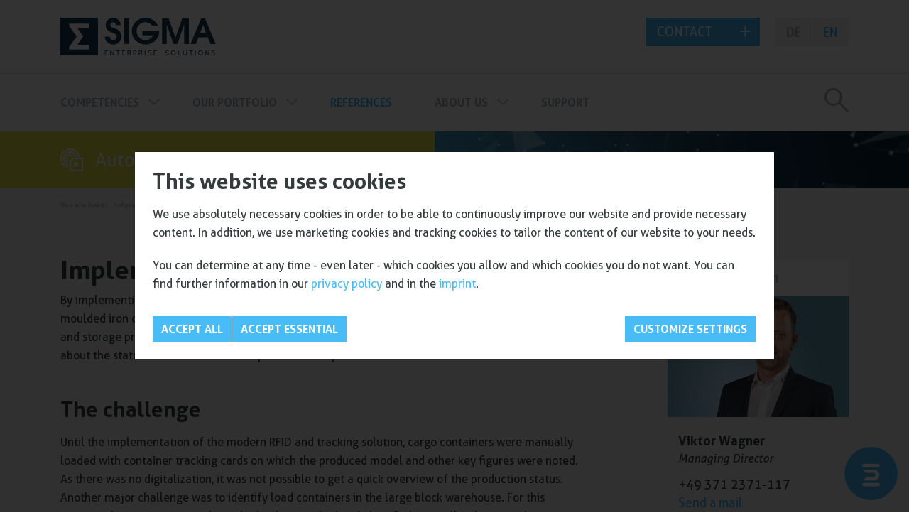

--- FILE ---
content_type: text/html; charset=utf-8
request_url: https://www.sigma-chemnitz.de/en/references/references/implementation-of-an-industry-40-solution
body_size: 17958
content:
<!DOCTYPE html>
<html dir="ltr" lang="en-GB">
<head>

<meta charset="utf-8">
<!-- 
	This website is powered by TYPO3 - inspiring people to share!
	TYPO3 is a free open source Content Management Framework initially created by Kasper Skaarhoj and licensed under GNU/GPL.
	TYPO3 is copyright 1998-2026 of Kasper Skaarhoj. Extensions are copyright of their respective owners.
	Information and contribution at https://typo3.org/
-->

<base href="https://www.sigma-chemnitz.de/">

<title>Implementation of an industry 4.0 solution at Ortrander</title>
<meta name="generator" content="TYPO3 CMS" />
<meta name="description" content="Reference report on the implementation of an Industry 4.0 solution using RFID and RTLS under harsh environmental and production conditions at Ortrander." />
<meta name="author" content="SIGMA Enterprise Solutions GmbH" />
<meta name="viewport" content="width=device-width, initial-scale=1, maximum-scale=5" />
<meta property="og:type" content="website" />
<meta property="og:site_name" content="SIGMA Chemnitz GmbH" />
<meta name="twitter:card" content="summary" />
<meta name="publisher" content="SIGMA Enterprise Solutions GmbH" />

<link rel="stylesheet" href="/typo3temp/assets/compressed/merged-5d7573ca82699bff459a5991fdf22be2-49ac921cfd7078cfc449330ee632363b.css.1747904794.gzip" media="all">

<link rel="stylesheet" href="/typo3temp/assets/compressed/merged-66d82fcc8cacfa444bd83c7da52b493e-15619f7531e777c8a1419ac83f541b92.css.1768817125.gzip" media="all">








<link href="/typo3conf/ext/sigma_template/Resources/Public/images/sigma_favicon_64x64px.png" sizes="64x64" type="image/png" rel="shortcut" />
<link href="/typo3conf/ext/sigma_template/Resources/Public/images/sigma_favicon_32x32px.png" sizes="32x32" type="image/png" rel="icon" />
<link href="/typo3conf/ext/sigma_template/Resources/Public/images/sigma_favicon_16x16px.png" sizes="16x16" type="image/png" rel="icon" />
<script type="application/ld+json">[{"@context": "https://schema.org/",        "@type": "WebSite",
        "name": "Website of SIGMA Enterprise Solutions GmbH",
        "url": "https://www.sigma-chemnitz.de/en/","publisher": {    "@type": "Corporation",
    "name": "SIGMA Enterprise Solutions GmbH",
    "legalName": "SIGMA Enterprise Solutions GmbH",
    "description": "SIGMA is your service provider for servers, storage, IT security, AutoID/RFID solutions, ERP, BI and web services as well as embedded development.",
    "url": "https://www.sigma-chemnitz.de/en/",
    "logo": "https://www.sigma-chemnitz.de/typo3conf/ext/sigma_template/Resources/Public/images/sigma_enterprise_logo.svg",
    "address":
    {
        "@type": "PostalAddress",
        "streetAddress": "Am Erlenwald 13",
        "postalCode": "09128",
        "addressLocality": "Chemnitz",
        "addressCountry": "Deutschland"
    },
    "email": "info@sigma-chemnitz.de",
    "telephone": "+49 371 2371-0",
    "faxNumber": "+49 371 2371-150"}},{"@context": "https://schema.org/","@type": "WebPage","url": "https://www.sigma-chemnitz.de/en/references/references/implementation-of-an-industry-40-solution","isPartOf": "https://www.sigma-chemnitz.de/en/","author": "SIGMA Enterprise Solutions GmbH"}]</script>
<link rel="canonical" href="https://www.sigma-chemnitz.de/en/references/references/implementation-of-an-industry-40-solution"/>

<link rel="alternate" hreflang="x-default" href="https://www.sigma-chemnitz.de/referenzen/detail/einfuehrung-einer-industrie-40-loesung"/>
<link rel="alternate" hreflang="de-DE" href="https://www.sigma-chemnitz.de/referenzen/detail/einfuehrung-einer-industrie-40-loesung"/>
<link rel="alternate" hreflang="en-GB" href="https://www.sigma-chemnitz.de/en/references/references/implementation-of-an-industry-40-solution"/>
</head>
<body x-ms-format-detection="none">
<div class="wrapper">
    

<div class="header bg_white"><div class="container container-placeholder bg_white"></div><div class="container"><div class="row g-0"><div class="col-12 col-md-6 logo"><a href="/en/"><img src="/typo3conf/ext/sigma_template/Resources/Public/images/sigma_enterprise_logo_en.svg" width="218" height="53" alt="SIGMA - Logo" /></a></div><div class="col-12 col-md-6 serviceHeader"><div class="pull-right language_wrap"><ul class="nav language"><li class="nav-item"><a href="/referenzen/detail/einfuehrung-einer-industrie-40-loesung" class="nav-link">DE</a></li><li class="nav-item"><a href="/en/references/references/implementation-of-an-industry-40-solution" class="nav-link active">EN</a></li></ul></div><div class="pull-right collapsables_wrap"><div class="service_wrap"><div class="service_row_wrap"><a class="toggler collapsed contact" id="layerContactButton" href="#" title="Contact"><span class="d-none d-sm-inline-block">Contact</span><span class="d-sm-none si-icon icon-phone"></span><div class="togglerClose"><span></span><span></span></div></a><div class="toggle"><div class="bodytext"><p><strong>Central phone number</strong><br> Feel free to contact us!</p><p class="h3"><a href="tel:+4937123710">+49 371 2371-400</a></p><hr><p><strong>Central fax number </strong><br> Feel free to contact us!</p><p class="h3">+49 371 2371-150</p><hr><p><strong>Support hotline</strong><br> We answer your questions</p><p class="h3"><a href="tel:+493712371250">+49 371 2371-250</a></p><p class="h3"><a href="#" data-mailto-token="ocknvq,kphqBukioc/ejgopkvb0fg" data-mailto-vector="2">Send an email</a></p></div></div></div></div></div></div></div><div class="d-lg-none mobile_navigation_header"><a href="#mmenu" class="mmenu navbar-toggle" title="Menu"><span class="navbar-toggle-title">Menu <i class="si-icon icon-bars" aria-hidden="true"></i></span></a></div></div><div class="d-none d-lg-block main_navigation"><div class="container"><ul class="nav"><li class="nav-item dropdown"><button class="disabled" type="button" data-bs-toggle="dropdown" aria-expanded="false">
                                    Competencies
                                </button><ul class="nav2 nav4 dropdown-menu" ><li class=" dropdown-submenu category_5"><a href="/en/solutions-for-processes/solutions-for-processes#c9586">
                                    
                                    Potentials
                                </a></li><li class=" dropdown-submenu"><a href="/en/solutions-for-processes/solutions-for-processes/sigma-solutions#c9431">
                                    
                                    Solutions for processes
                                </a></li><li class=" dropdown-submenu"><a href="/en/solutions-for-processes/solutions-for-processes/software-app-development#c7799">
                                    
                                    Software &amp; apps
                                </a></li></ul></li><li class="nav-item dropdown mega-dropdown"><button class="disabled" type="button" data-bs-toggle="dropdown" aria-expanded="false">
                                    Our portfolio
                                </button><ul class="nav2 nav226 dropdown-menu mega-dropdown-menu" id="megaDropdown"><li class=" dropdown-submenu category_3"><a href="/en/our-portfolio/autoid-rfid#c709"><span class="sigma-icon sigma-auto-id-rfid"></span>
                                    AutoID / RFID
                                </a><ul class="nav3 nav162 row g0"><li class="col-12 col-md-3"><a href="/en/our-portfolio/autoid-rfid#c709">
                                                        References / Examples
                                                    </a></li><li class="col-12 col-md-3"><a href="/en/our-portfolio/autoid-rfid/standardized-applications#c597">
                                                        Solutions
                                                    </a><ul class="nav4 nav162"><li class=""><a href="/en/our-portfolio/autoid-rfid/standardized-applications/for-the-production#c598">
                                                                        ... for the production
                                                                    </a></li><li class=""><a href="/en/our-portfolio/autoid-rfid/standardized-applications/for-logistics#c603">
                                                                        ... for logistics
                                                                    </a></li><li class=""><a href="/en/our-portfolio/autoid-rfid/standardized-applications/for-supply-chain#c610">
                                                                        ... for supply chain
                                                                    </a></li></ul></li><li class="col-12 col-md-3"><a href="/en/our-portfolio/autoid-rfid/rfid-autoid-products#c601">
                                                        Products
                                                    </a><ul class="nav4 nav162"><li class=""><a href="/en/our-portfolio/autoid-rfid/rfid-autoid-products/rfid-middleware#c8006">
                                                                        RFID Middleware GRAIDWARE
                                                                    </a></li><li class=""><a href="/en/our-portfolio/autoid-rfid/rfid-autoid-products/middleware-graidware-los#c4035">
                                                                        Middleware GRAIDWARE LOS
                                                                    </a></li><li class=""><a href="/en/our-portfolio/autoid-rfid/rfid-autoid-products/pda-production-assembly#c9281">
                                                                        SIGMA PDA for production and assembly
                                                                    </a></li><li class=""><a href="/en/solutions-for-processes/solutions-for-processes/sigma-solutions/solutions-for-painting-plants#c9444">
                                                                        SIGMA MES for painting plants
                                                                    </a></li><li class=""><a href="/en/solutions-for-processes/solutions-for-processes/sigma-solutions/inventory-solutions#c9483">
                                                                        SIGMA RFID inventory app
                                                                    </a></li></ul></li><li class="col-12 col-md-3"><a href="/en/our-portfolio/autoid-rfid/technologies#c11748">
                                                        Technologies
                                                    </a><ul class="nav4 nav162"><li class=""><a href="/en/our-portfolio/autoid-rfid/technologies/real-time-locating-system-rtls">
                                                                        Real-Time Locating System (RTLS)
                                                                    </a></li><li class=""><a href="/en/our-portfolio/autoid-rfid/technologies/high-availability#c10972">
                                                                        High availability
                                                                    </a></li><li class=""><a href="/en/our-portfolio/autoid-rfid/technologies/nfc-technology#c11721">
                                                                        NFC technology
                                                                    </a></li><li class=""><a href="/en/our-portfolio/autoid-rfid/technologies/machine-connection-via-opc-interface#c11861">
                                                                        Machine connection via OPC interface
                                                                    </a></li><li class=""><a href="/en/our-portfolio/autoid-rfid/technologies/rtls-indoor-localization#c11740">
                                                                        Indoor localization via RTLS
                                                                    </a></li></ul></li><li class="col-12 col-md-3"><a href="/en/our-portfolio/autoid-rfid/services#c852">
                                                        Services
                                                    </a><ul class="nav4 nav162"><li class=""><a href="/en/our-portfolio/autoid-rfid/services/analysis-and-consulting#c7542">
                                                                        Analysis and consulting
                                                                    </a></li><li class=""><a href="/en/our-portfolio/autoid-rfid/services/qualification-and-specification#c7554">
                                                                        Qualification and specification
                                                                    </a></li><li class=""><a href="/en/our-portfolio/autoid-rfid/services/implementation-and-support#c7557">
                                                                        Implementation and support
                                                                    </a></li></ul></li></ul></li><li class=" dropdown-submenu category_4"><a href="/en/our-portfolio/embedded-solutions#c6307"><span class="sigma-icon sigma-embedded-software"></span>
                                    Embedded solutions
                                </a><ul class="nav3 nav48 row g0"><li class="col-12 col-md-3"><a href="/en/our-portfolio/embedded-solutions#c6307">
                                                        References
                                                    </a></li><li class="col-12 col-md-3"><a href="/en/our-portfolio/embedded-solutions/products-industries#c6310">
                                                        Products / Industries
                                                    </a></li><li class="col-12 col-md-3"><a href="/en/our-portfolio/embedded-solutions/competences#c6318">
                                                        Competencies
                                                    </a><ul class="nav4 nav48"><li class=""><a href="/en/our-portfolio/embedded-solutions/competences/embedded-linux#c6366">
                                                                        Embedded Linux
                                                                    </a></li><li class=""><a href="/en/our-portfolio/embedded-solutions/competences/windows-embedded#c6368">
                                                                        Windows Embedded
                                                                    </a></li><li class=""><a href="/en/our-portfolio/embedded-solutions/competences/android#c546">
                                                                        Android
                                                                    </a></li><li class=""><a href="/en/our-portfolio/embedded-solutions/competences/imx8-echtzeit-cortex-m4#c10042">
                                                                        real time with M4
                                                                    </a></li><li class=""><a href="/en/our-portfolio/embedded-solutions/competences/treiberentwicklung-kameras-cmos-sensoren#c10047">
                                                                        Cameras &amp; CMOS sensors
                                                                    </a></li><li class=""><a href="/en/our-portfolio/embedded-solutions/competences/artificial-intelligence-/-ai#c9857">
                                                                        Artificial intelligence / AI
                                                                    </a></li><li class=""><a href="/en/our-portfolio/embedded-solutions/competences/uefi-migration#c6377">
                                                                        UEFI migration
                                                                    </a></li><li class=""><a href="/en/our-portfolio/embedded-solutions/competences/entwicklung-applikationen#c10636">
                                                                        Application development
                                                                    </a></li><li class=""><a href="/en/our-portfolio/embedded-solutions/competences/platforms#c270">
                                                                        Platforms
                                                                    </a></li></ul></li><li class="col-12 col-md-3"><a href="/en/our-portfolio/embedded-solutions/our-embedded-services#c6314">
                                                        Our embedded services
                                                    </a><ul class="nav4 nav48"><li class=""><a href="/en/our-portfolio/embedded-solutions/our-embedded-services/pricing-for-embedded-project#c7342">
                                                                        Pricing for Embedded Project
                                                                    </a></li><li class=""><a href="/en/our-portfolio/embedded-solutions/our-embedded-services/service-for-embedded-project#c422">
                                                                        Service for embedded project
                                                                    </a></li></ul></li><li class="col-12 col-md-3"><a href="/en/our-portfolio/embedded-solutions/upcycling#c18903">
                                                        UPCYCLING
                                                    </a><ul class="nav4 nav48"><li class=""><a href="/en/our-portfolio/embedded-solutions/upcycling/reasons-for-upcycling-und-reuse">
                                                                        Reasons for Upcycling und reuse
                                                                    </a></li><li class=""><a href="/en/our-portfolio/embedded-solutions/upcycling/our-experiences-and-references">
                                                                        Our experiences and references
                                                                    </a></li></ul></li><li class="col-12 col-md-3"><a href="/en/our-portfolio/embedded-solutions/magazine#c29270">
                                                        Magazine
                                                    </a></li></ul></li><li class=" dropdown-submenu category_2"><a href="/en/our-portfolio/it-infrastructures#c277"><span class="sigma-icon sigma-it-infrastruktur"></span>
                                    IT infrastructures
                                </a><ul class="nav3 nav78 row g0"><li class="col-12 col-md-3"><a href="/en/our-portfolio/it-infrastructures#c277">
                                                        References / Examples
                                                    </a></li><li class="col-12 col-md-3"><a href="/en/our-portfolio/it-infrastructures/it-security">
                                                        IT Security
                                                    </a><ul class="nav4 nav78"><li class=""><a href="/en/our-portfolio/it-infrastructures/it-security/it-consulting-and-it-compliance">
                                                                        IT Consulting and IT Compliance
                                                                    </a></li><li class=""><a href="/en/our-portfolio/it-infrastructures/it-security/firewall-and-network-security">
                                                                        Firewall and Network Security
                                                                    </a></li><li class=""><a href="/en/our-portfolio/it-infrastructures/it-security/antivirus-and-malware-protection">
                                                                        Antivirus and malware protection
                                                                    </a></li><li class=""><a href="/en/our-portfolio/it-infrastructures/it-security/encryption-and-data-management">
                                                                        Encryption and data management
                                                                    </a></li></ul></li><li class="col-12 col-md-3"><a href="/en/our-portfolio/it-infrastructures/it-infrastructures">
                                                        IT Infrastructures
                                                    </a><ul class="nav4 nav78"><li class=""><a href="/en/our-portfolio/it-infrastructures/it-infrastructures/it-network-and-server-infrastructures">
                                                                        IT Network and server infrastructures
                                                                    </a></li><li class=""><a href="/en/our-portfolio/it-infrastructures/it-infrastructures/backup-and-recovery-solutions">
                                                                        Backup and recovery solutions
                                                                    </a></li><li class=""><a href="/en/our-portfolio/it-infrastructures/it-infrastructures/our-it-support">
                                                                        Our IT Support
                                                                    </a></li><li class=""><a href="/en/our-portfolio/it-infrastructures/it-infrastructures/it-management-and-consultancy">
                                                                        IT management and consultancy
                                                                    </a></li><li class=""><a href="/en/our-portfolio/it-infrastructures/it-infrastructures/cloud-computing-solutions">
                                                                        Cloud Computing Solutions
                                                                    </a></li></ul></li></ul></li><li class=" dropdown-submenu category_1"><a href="/en/our-portfolio/software-erp"><span class="sigma-icon sigma-software-erp"></span>
                                    Software / ERP / MES
                                </a><ul class="nav3 nav118 row g0"><li class="col-12 col-md-3"><a href="/en/our-portfolio/software-erp#c388">
                                                        Referenzen / Beispiele
                                                    </a></li><li class="col-12 col-md-3"><a href="/en/our-portfolio/software-erp/solutions-from-and-for-infor#c378">
                                                        Solutions / Products
                                                    </a><ul class="nav4 nav118"><li class=""><a href="/en/our-portfolio/software-erp/solutions-from-and-for-infor/erp-infor-cloud-suite#c3176">
                                                                        Infor Cloud Suite
                                                                    </a></li><li class=""><a href="/en/our-portfolio/software-erp/solutions-from-and-for-infor/infor-depm-business-intelligence#c377">
                                                                        Infor dEPM
                                                                    </a></li><li class=""><a href="/en/our-portfolio/software-erp/solutions-from-and-for-infor/infor-os#c1334">
                                                                        Infor OS
                                                                    </a></li><li class=""><a href="/en/our-portfolio/software-erp/solutions-from-and-for-infor/infor-ion#c375">
                                                                        Infor ION
                                                                    </a></li><li class=""><a href="/en/our-portfolio/software-erp/solutions-from-and-for-infor/infor-mingle#c590">
                                                                        Infor Mingle
                                                                    </a></li><li class=""><a href="/en/our-portfolio/software-erp/solutions-from-and-for-infor/infor-idm-document-management#c9885">
                                                                        Infor IDM
                                                                    </a></li><li class=""><a href="/en/our-portfolio/software-erp/solutions-from-and-for-infor/erp-infor-ln/freight-management#c3497">
                                                                        Infor LN Frachtmanagement
                                                                    </a></li><li class=""><a href="/en/our-portfolio/software-erp/solutions-from-and-for-infor/infor-ln-assembly-management">
                                                                        Infor LN Assembly Management
                                                                    </a></li><li class=""><a href="/en/our-portfolio/software-erp/solutions-from-and-for-infor/infor-ln-add-ons#c9677">
                                                                        Add-ons
                                                                    </a></li><li class=""><a href="/en/our-portfolio/software-erp/services-for-infor/mobile-loesungen-app-entwicklung">
                                                                        Mobile apps
                                                                    </a></li><li class=""><a href="/en/our-portfolio/software-erp/solutions-from-and-for-infor/sigma-mes-for-infor-ln#c6507">
                                                                        SIGMA MES for Infor LN
                                                                    </a></li><li class=""><a href="/en/our-portfolio/software-erp/solutions-from-and-for-infor/web-services#c403">
                                                                        Web services
                                                                    </a></li></ul></li><li class="col-12 col-md-3"><a href="/en/our-portfolio/software-erp/services-for-infor#c970">
                                                        Services for Infor
                                                    </a><ul class="nav4 nav118"><li class=""><a href="/en/our-portfolio/software-erp/services-for-infor/implementation-and-migration#c496">
                                                                        Implementation and migration
                                                                    </a></li><li class=""><a href="/en/our-portfolio/software-erp/services-for-infor/project-management#c501">
                                                                        Project management
                                                                    </a></li><li class=""><a href="/en/our-portfolio/software-erp/services-for-infor/integration-of-third-party-systems#c482">
                                                                        Integration of third party systems
                                                                    </a></li><li class=""><a href="/en/our-portfolio/software-erp/services-for-infor/mobile-loesungen-app-entwicklung#c2512">
                                                                        App development
                                                                    </a></li><li class=""><a href="/en/our-portfolio/software-erp/services-for-infor/development-of-applications#c9630">
                                                                        Development of applications
                                                                    </a></li><li class=""><a href="/en/our-portfolio/software-erp/services-for-infor/multisite-for-infor-ln#c12132">
                                                                        Multisite for Infor LN
                                                                    </a></li><li class=""><a href="/en/our-portfolio/software-erp/services-for-infor/e-invoicing">
                                                                        E-invoicing with Infor LN
                                                                    </a></li></ul></li></ul></li></ul></li><li class="nav-item active"><a class="nav-link" href="/en/references">
                            References
                        </a></li><li class="nav-item dropdown"><a data-bs-toggle="dropdown" aria-expanded="false" class="nav-link" href="/en/about-us">
                                    About us
                                </a><ul class="nav2 nav26 dropdown-menu" ><li class=" dropdown-submenu"><a href="/en/about-us">
                                    
                                    About us
                                </a></li><li class=" dropdown-submenu"><a href="/en/about-us/news">
                                    
                                    News
                                </a></li><li class=" dropdown-submenu"><a href="/en/about-us/events#c1216">
                                    
                                    Events
                                </a></li><li class=" dropdown-submenu"><a href="/en/about-us/career">
                                    
                                    Career
                                </a></li><li class=" dropdown-submenu"><a href="/en/about-us/partners">
                                    
                                    Partners
                                </a></li><li class=" dropdown-submenu"><a href="/en/about-us/social-commitment">
                                    
                                    Social commitment
                                </a></li><li class=" dropdown-submenu"><a href="/en/about-us/sustainability">
                                    
                                    Sustainability
                                </a></li><li class=" dropdown-submenu"><a href="/en/about-us/newsletter">
                                    
                                    Newsletter
                                </a></li><li class=" dropdown-submenu"><a href="/en/about-us/contact-us">
                                    
                                    Contact us
                                </a></li></ul></li><li class="nav-item"><a class="nav-link" href="/en/support">
                            Support
                        </a></li></ul><div id="ke_search_searchfield" class="main_navigation_ke_search_searchfield"><form method="get" id="form_kesearch_searchfield" name="form_kesearch_searchfield" action="/en/suche"><input type="hidden" name="id" value="159" /><input type="text" class="form-control lg-form-control" id="ke_search_searchfield_sword" name="tx_kesearch_pi1[sword]"
                       placeholder="Your search phrase" /><input type="submit" class="btn btn-light-gray" id="ke_search_searchfield_submit" value="Search" /></form></div><div class="ke_search_searchfield_btn pull-right"><div id="ke_search_searchfield_button"><span class="sigma-icon sigma-search"></span></div></div></div></div><div id="mmenu" class="mobile_navigation"><ul class="mnav"><li class=""><span>Competencies</span><ul><li class=""><a href="/en/solutions-for-processes/solutions-for-processes">Competencies</a><ul><li class=""><a href="/en/solutions-for-processes/solutions-for-processes/investments-for-automotive-industry">Investments for the automotive industry</a></li><li class=""><a href="/en/solutions-for-processes/solutions-for-processes/sigma-solutions">Solutions for Processes</a><ul><li class=""><a href="/en/solutions-for-processes/solutions-for-processes/sigma-solutions/traceability-/-track-and-trace">Traceability / Track and Trace</a></li><li class=""><a href="/en/solutions-for-processes/solutions-for-processes/sigma-solutions/meter-management">Meter Management for electricity, water and gas</a></li><li class=""><a href="/en/solutions-for-processes/solutions-for-processes/sigma-solutions/solutions-for-painting-plants">Solutions for painting plants</a></li><li class=""><a href="/en/solutions-for-processes/solutions-for-processes/sigma-solutions/rfid-solutions-in-medicine">RFID solutions in medicine</a></li><li class=""><a href="/en/solutions-for-processes/solutions-for-processes/sigma-solutions/inventory-solutions">Inventory solutions</a></li><li class=""><a href="/en/solutions-for-processes/solutions-for-processes/sigma-solutions/processes-in-the-production-of-plastic-parts">Processes in the production of plastic parts</a></li><li class=""><a href="/en/solutions-for-processes/solutions-for-processes/sigma-solutions/processes-in-paperless-production">Processes in paperless production</a></li><li class=""><a href="/en/solutions-for-processes/solutions-for-processes/sigma-solutions/solutions-for-the-digital-transformation-of-a-forklift">Solutions for digital transformation of a forklift</a></li></ul></li><li class=""><a href="/en/solutions-for-processes/solutions-for-processes/software-app-development">Software &amp; app development</a><ul><li class=""><a href="/en/solutions-for-processes/solutions-for-processes/software-app-development/pp-for-mobile-maintenance-system">pp for mobile maintenance system</a></li><li class=""><a href="/en/solutions-for-processes/solutions-for-processes/sigma-solutions/inventory-solutions">Software &amp; apps</a></li><li class=""><a href="/en/solutions-for-processes/solutions-for-processes/software-app-development/apps-for-production-support">Apps for production support</a></li></ul></li></ul></li><li class=""><a href="/en/solutions-for-processes/solutions-for-processes/sigma-solutions">Solutions for processes</a></li><li class=""><a href="/en/solutions-for-processes/solutions-for-processes/software-app-development">Software &amp; apps</a></li></ul></li><li class=""><span>Our portfolio</span><ul><li class=""><a href="/en/our-portfolio/autoid-rfid">AutoID / RFID</a><ul><li class=""><a href="/en/our-portfolio/autoid-rfid">References / Examples</a></li><li class=""><a href="/en/our-portfolio/autoid-rfid/standardized-applications">Solutions</a><ul><li class=""><a href="/en/our-portfolio/autoid-rfid/standardized-applications/for-the-production">... for the production</a></li><li class=""><a href="/en/our-portfolio/autoid-rfid/standardized-applications/for-logistics">... for logistics</a></li><li class=""><a href="/en/our-portfolio/autoid-rfid/standardized-applications/for-supply-chain">... for supply chain</a></li></ul></li><li class=""><a href="/en/our-portfolio/autoid-rfid/rfid-autoid-products">Products</a><ul><li class=""><a href="/en/our-portfolio/autoid-rfid/rfid-autoid-products/rfid-middleware">RFID Middleware GRAIDWARE</a></li><li class=""><a href="/en/our-portfolio/autoid-rfid/rfid-autoid-products/middleware-graidware-los">Middleware GRAIDWARE LOS</a></li><li class=""><a href="/en/our-portfolio/autoid-rfid/rfid-autoid-products/pda-production-assembly">SIGMA PDA for production and assembly</a></li><li class=""><a href="/en/solutions-for-processes/solutions-for-processes/sigma-solutions/solutions-for-painting-plants">SIGMA MES for painting plants</a></li><li class=""><a href="/en/solutions-for-processes/solutions-for-processes/sigma-solutions/inventory-solutions">SIGMA RFID inventory app</a></li></ul></li><li class=""><a href="/en/our-portfolio/autoid-rfid/technologies">Technologies</a><ul><li class=""><a href="/en/our-portfolio/autoid-rfid/technologies/real-time-locating-system-rtls">Real-Time Locating System (RTLS)</a></li><li class=""><a href="/en/our-portfolio/autoid-rfid/technologies/high-availability">High availability</a></li><li class=""><a href="/en/our-portfolio/autoid-rfid/technologies/nfc-technology">NFC technology</a></li><li class=""><a href="/en/our-portfolio/autoid-rfid/technologies/machine-connection-via-opc-interface">Machine connection via OPC interface</a></li><li class=""><a href="/en/our-portfolio/autoid-rfid/technologies/rtls-indoor-localization">Indoor localization via RTLS</a></li></ul></li><li class=""><a href="/en/our-portfolio/autoid-rfid/services">Services</a><ul><li class=""><a href="/en/our-portfolio/autoid-rfid/services/analysis-and-consulting">Analysis and consulting</a></li><li class=""><a href="/en/our-portfolio/autoid-rfid/services/qualification-and-specification">Qualification and specification</a></li><li class=""><a href="/en/our-portfolio/autoid-rfid/services/implementation-and-support">Implementation and support</a></li></ul></li></ul></li><li class=""><a href="/en/our-portfolio/embedded-solutions">Embedded solutions</a><ul><li class=""><a href="/en/our-portfolio/embedded-solutions">References</a></li><li class=""><a href="/en/our-portfolio/embedded-solutions/products-industries">Products / Industries</a></li><li class=""><a href="/en/our-portfolio/embedded-solutions/competences">Competencies</a><ul><li class=""><a href="/en/our-portfolio/embedded-solutions/competences/embedded-linux">Embedded Linux</a></li><li class=""><a href="/en/our-portfolio/embedded-solutions/competences/windows-embedded">Windows Embedded</a></li><li class=""><a href="/en/our-portfolio/embedded-solutions/competences/android">Android</a></li><li class=""><a href="/en/our-portfolio/embedded-solutions/competences/imx8-echtzeit-cortex-m4">i.MX8 real time with cortex M4</a></li><li class=""><a href="/en/our-portfolio/embedded-solutions/competences/treiberentwicklung-kameras-cmos-sensoren">Cameras &amp; CMOS sensors</a></li><li class=""><a href="/en/our-portfolio/embedded-solutions/competences/artificial-intelligence-/-ai">Artificial intelligence / AI</a></li><li class=""><a href="/en/our-portfolio/embedded-solutions/competences/uefi-migration">UEFI migration</a></li><li class=""><a href="/en/our-portfolio/embedded-solutions/competences/entwicklung-applikationen">Application development</a></li><li class=""><a href="/en/our-portfolio/embedded-solutions/competences/platforms">Platforms</a></li></ul></li><li class=""><a href="/en/our-portfolio/embedded-solutions/our-embedded-services">Our embedded services</a><ul><li class=""><a href="/en/our-portfolio/embedded-solutions/our-embedded-services/pricing-for-embedded-project">Pricing for Embedded Project</a></li><li class=""><a href="/en/our-portfolio/embedded-solutions/our-embedded-services/service-for-embedded-project">Service for embedded project</a></li></ul></li><li class=""><a href="/en/our-portfolio/embedded-solutions/upcycling">UPCYCLING</a><ul><li class=""><a href="/en/our-portfolio/embedded-solutions/upcycling/reasons-for-upcycling-und-reuse">Reasons for Upcycling und reuse</a></li><li class=""><a href="/en/our-portfolio/embedded-solutions/upcycling/our-experiences-and-references">Our experiences and references</a></li></ul></li><li class=""><a href="/en/our-portfolio/embedded-solutions/magazine">Magazine</a></li></ul></li><li class=""><a href="/en/our-portfolio/it-infrastructures">IT infrastructures</a><ul><li class=""><a href="/en/our-portfolio/it-infrastructures">References / Examples</a></li><li class=""><a href="/en/our-portfolio/it-infrastructures/it-security">IT Security</a><ul><li class=""><a href="/en/our-portfolio/it-infrastructures/it-security/it-consulting-and-it-compliance">IT Consulting and IT Compliance</a></li><li class=""><a href="/en/our-portfolio/it-infrastructures/it-security/firewall-and-network-security">Firewall and Network Security</a></li><li class=""><a href="/en/our-portfolio/it-infrastructures/it-security/antivirus-and-malware-protection">Antivirus and malware protection</a></li><li class=""><a href="/en/our-portfolio/it-infrastructures/it-security/encryption-and-data-management">Encryption and data management</a></li></ul></li><li class=""><a href="/en/our-portfolio/it-infrastructures/it-infrastructures">IT Infrastructures</a><ul><li class=""><a href="/en/our-portfolio/it-infrastructures/it-infrastructures/it-network-and-server-infrastructures">IT Network and server infrastructures</a></li><li class=""><a href="/en/our-portfolio/it-infrastructures/it-infrastructures/backup-and-recovery-solutions">Backup and recovery solutions</a></li><li class=""><a href="/en/our-portfolio/it-infrastructures/it-infrastructures/our-it-support">Our IT Support</a></li><li class=""><a href="/en/our-portfolio/it-infrastructures/it-infrastructures/it-management-and-consultancy">IT management and consultancy</a></li><li class=""><a href="/en/our-portfolio/it-infrastructures/it-infrastructures/cloud-computing-solutions">Cloud Computing Solutions</a></li></ul></li></ul></li><li class=""><a href="/en/our-portfolio/software-erp">Software / ERP / MES</a><ul><li class=""><a href="/en/our-portfolio/software-erp">Referenzen / Beispiele</a></li><li class=""><a href="/en/our-portfolio/software-erp/solutions-from-and-for-infor">Solutions from and for Infor</a><ul><li class=""><a href="/en/our-portfolio/software-erp/solutions-from-and-for-infor/erp-infor-cloud-suite">Infor Cloud Suite</a></li><li class=""><a href="/en/our-portfolio/software-erp/solutions-from-and-for-infor/infor-depm-business-intelligence">Infor dEPM</a></li><li class=""><a href="/en/our-portfolio/software-erp/solutions-from-and-for-infor/infor-os">Infor OS</a></li><li class=""><a href="/en/our-portfolio/software-erp/solutions-from-and-for-infor/infor-ion">Infor ION</a></li><li class=""><a href="/en/our-portfolio/software-erp/solutions-from-and-for-infor/infor-mingle">Infor Mingle</a></li><li class=""><a href="/en/our-portfolio/software-erp/solutions-from-and-for-infor/infor-idm-document-management">Infor IDM</a></li><li class=""><a href="/en/our-portfolio/software-erp/solutions-from-and-for-infor/erp-infor-ln/freight-management">Infor LN Frachtmanagement</a></li><li class=""><a href="/en/our-portfolio/software-erp/solutions-from-and-for-infor/infor-ln-assembly-management">Infor LN Assembly Management</a></li><li class=""><a href="/en/our-portfolio/software-erp/solutions-from-and-for-infor/infor-ln-add-ons">Add-ons</a></li><li class=""><a href="/en/our-portfolio/software-erp/services-for-infor/mobile-loesungen-app-entwicklung">Mobile apps</a></li><li class=""><a href="/en/our-portfolio/software-erp/solutions-from-and-for-infor/sigma-mes-for-infor-ln">SIGMA MES for Infor LN</a></li><li class=""><a href="/en/our-portfolio/software-erp/solutions-from-and-for-infor/web-services">Web services</a></li></ul></li><li class=""><a href="/en/our-portfolio/software-erp/services-for-infor">Services for Infor</a><ul><li class=""><a href="/en/our-portfolio/software-erp/services-for-infor/implementation-and-migration">Implementation and migration</a></li><li class=""><a href="/en/our-portfolio/software-erp/services-for-infor/project-management">Project management</a></li><li class=""><a href="/en/our-portfolio/software-erp/services-for-infor/integration-of-third-party-systems">Integration of third party systems</a></li><li class=""><a href="/en/our-portfolio/software-erp/services-for-infor/mobile-loesungen-app-entwicklung">App development</a></li><li class=""><a href="/en/our-portfolio/software-erp/services-for-infor/development-of-applications">Development of applications</a></li><li class=""><a href="/en/our-portfolio/software-erp/services-for-infor/multisite-for-infor-ln">Multisite for Infor LN</a></li><li class=""><a href="/en/our-portfolio/software-erp/services-for-infor/e-invoicing">E-invoicing with Infor LN</a></li></ul></li></ul></li></ul></li><li class=" active"><a href="/en/references">References</a></li><li class=""><a href="/en/about-us">About us</a><ul><li class=""><a href="/en/about-us">About us</a></li><li class=""><a href="/en/about-us/news">News</a></li><li class=""><a href="/en/about-us/events">Events</a><ul><li class=""><a href="/en/unternehmen/veranstaltungen/sigma-it-tag-2026">SIGMA IT-Tag 2026</a></li></ul></li><li class=""><a href="/en/about-us/career">Career</a><ul><li class=""><a href="/en/about-us/career/jobs">Jobs</a></li><li class=""><a href="/en/about-us/career/vocational-education">Vocational education</a></li><li class=""><a href="/en/about-us/career/dual-study-program">Dual study program</a></li><li class=""><a href="/en/about-us/career/prospects-for-returnees">Prospects for returnees</a></li><li class=""><a href="/en/about-us/career/prospects-for-foreigners">Prospects for foreigners</a></li></ul></li><li class=""><a href="/en/about-us/partners">Partners</a></li><li class=""><a href="/en/about-us/social-commitment">Social commitment</a></li><li class=""><a href="/en/about-us/sustainability">Sustainability</a></li><li class=""><a href="/en/about-us/newsletter">Newsletter</a></li><li class=""><a href="/en/about-us/contact-us">Contact us</a></li></ul></li><li class=""><a href="/en/support">Support</a></li></ul></div><div id="headerBg"></div></div>

    
    <div class="main default main_fluid"><div class="content"><div id="c10" class="frame frame-default frame-type-list frame-layout-0"><a id="c1557"></a><div class="tx-sigma-references"><div class="references_show default"><div class="reference_category_header category_3"><div class="container"><div class="row"><div class="col-12 col-md-6"><span class="sigma-icon sigma-auto-id-rfid"></span>
        AutoID / RFID
    



            </div></div></div></div><div class="bg_light_gray"><div class="breadcrumb_wrap d-none d-md-block"><div class="container"><ol class="breadcrumb" itemscope itemtype="https://schema.org/BreadcrumbList"><li class="breadcrumb-item title"><strong>You are here:</strong></li><li class="breadcrumb-item first" itemscope itemprop="itemListElement" itemtype="https://schema.org/ListItem"><a itemprop="item" title="References" href="/en/references"><span itemprop="name">References</span></a><meta itemprop="position" content="1" /></li><li class="breadcrumb-item active" itemscope itemprop="itemListElement" itemtype="https://schema.org/ListItem"><a itemprop="item" title="Implementation of an industry 4.0 solution" href="/en/references/references/implementation-of-an-industry-40-solution"><span itemprop="name">Implementation of an industry 4.0 solution</span></a><meta itemprop="position" content="2" /></li></ol></div></div></div><div class="reference_content"><div class="container"><div class="row"><div class="col-12 col-lg-8"><div class="reference_name catheader"></div><div class="reference_header"><h1>Implementation of an industry 4.0 solution</h1></div><div class="reference_bodytext bodytext"><p>By implementing an Industry 4.0 solution using RFID and real-time tracking, the foundry for machine-moulded iron castings was able to minimise search times, thereby improving efficiency in production and storage processes. Furthermore, the company's processes could be digitalized and transparency about the status of individual work steps could be improved.<br> &nbsp;</p><h2>The challenge</h2><p>Until the implementation of the modern RFID and tracking solution, cargo containers were manually loaded with container tracking cards on which the produced model and other key figures were noted. As there was no digitalization, it was not possible to get a quick overview of the production status. Another major challenge was to identify load containers in the large block warehouse. For this purpose, the accompanying sheets had to be searched and identified manually. This procedure was prone to errors and led to considerable search times.<br><br> The aim was therefore to reduce search times and improve transparency. To this end, the first own investigations were carried out at an early stage. It quickly became clear that only the use of UHF ( ultra-high frequency ) RFID in combination with an RTLS ( real time locating system ) could be a solution.<br> &nbsp;</p><h2>Decision for SIGMA as service provider</h2><p>SIGMA Chemnitz GmbH was chosen as the service provider for the implementation because of the company's in-house competence in RFID solutions and its comprehensive references in the manufacturing industry. In the offer phase, SIGMA Chemnitz GmbH developed a project outline, which was followed by a pre-qualification.<br><br> Here it was particularly important to find a solution for the extremely harsh environmental conditions ( metal, heat, magnetism, iron dust, etc. ) that was nevertheless able to deliver reliable results. After intensive preparatory work together with the customer, suitable RFID transponders ( tags ) were tested and selected. Since up to 3,000 containers were to be identified automatically, only passive RFID transponders were considered due to the economic considerations. Since all the commercially available RFID transponders tested were unable to provide 100% reliable reading results due to the many disturbing influences of the existing metallic environment, a solution was developed in the RFID laboratory of SIGMA Chemnitz GmbH that enabled reliable identification on the load carrier.<br> &nbsp;</p><h2>RFID Middleware GRAIDWARE ® as central data hub</h2><p>All data is collected, processed, stored and evaluated by the central RFID middleware GRAIDWARE ®. The data is checked for plausibility upon acquisition to exclude faulty signals in harsh environments. From the RFID middleware, the data can be made available to third-party applications. Thus, interfaces to the scales, the location system, the ERP system GUSSInfo, the DISA moulding plant and the pallet acquisition and pallet feedback system were created.</p></div></div><div class="col-12 offset-lg-1 col-lg-3"><div class="reference_name_contact_person sidebar_item sidebar_contact_person"><div class="header">
                        Contact person
                    </div><div class="image"><img src="/typo3conf/ext/sigma_template/Resources/Public/images/placeholder_contact.png" data-src="/fileadmin/_processed_/7/8/csm_viktor-wagner_quer_b02e37a6ee.webp" class="lazy img-responsive" alt="Viktor Wagner"></div><div class="bodytext"><span class="firstname">Viktor Wagner</span><span class="position">Managing Director</span><span class="phone">+49 371 2371-117</span><span class="mail"><a class="btn_xml_data" href="#" data-ma="Viktor Wagner" data-ma-position="Managing Director" data-ma-id="8" data-bs-toggle="modal" data-bs-target="#xmlDaten">Send a mail</a></span></div></div></div></div></div></div><div class="reference_video"><div class="container"><div class="row align-items-center"><div class="col-12 col-lg-5"><div class="reference_video_header h2">Industry 4.0 at the Ortrander Eisenhütte</div><div class="reference_video_description lead">With the implementation of the combined RFID and tracking solution at Ortrander Eisenhütte GmbH, a prime example of an Industry 4.0 solution was created. See the processes in this film.</div></div><div class="col-12 offset-lg-1 col-lg-6"><div class="video-embed ratio ratio-16x9"><div class="social-gdpr-youtube-video embed-responsive-item" id="yt696f3c6bbddcd844600393"
     style="background-image: url('/typo3temp/assets/tx_socialgdpr/youtube_aa52efd27caeb26b374813b938b0f42a.jpg'); "
     aria-label="Load Youtube video" aria-describedby="yt-notice696f3c6bbddcd844600393" tabindex="0">
    <div class="social-gdpr-youtube-iframe-disarmed" data-iframe="PGlmcmFtZSBzcmM9Imh0dHBzOi8vd3d3LnlvdXR1YmUtbm9jb29raWUuY29tL2VtYmVkL2RRdF9mR3gzNURBIiBhbGxvd2Z1bGxzY3JlZW49IiIgdGl0bGU9IiIgYWxsb3c9ImZ1bGxzY3JlZW4iIHdpZHRoPSIiIGhlaWdodD0iIj48L2lmcmFtZT4=">
        <img src="/typo3conf/ext/sigma_template/Resources/Public/images/video-play-button.png" alt="Video Play Icon" class="videostub" height="100" width="100" aria-hidden="true" role="presentation" />
        <div class="social-gdpr-youtube-iframe-notice">
            <p id="yt-notice696f3c6bbddcd844600393">This is a YouTube video. If you click on this video you agree to the <a href="https://policies.google.com/privacy?hl=en" target="_blank" rel="noreferrer">privacy &amp; terms</a> of Google and you also agree to our <a href="/en/privacy-policy">privacy policy</a>.</p>
        </div>
    </div>
</div>
</div></div></div></div></div><div class="reference_testimonial"><div class="container"><div class="row"><div class="col-12 offset-lg-2 col-lg-8 text-center"><div class="reference_testimonial_header h2">Our customer says so</div><div class="reference_testimonial_description lead">Thanks to the RFID and tracking solution that has now been put into operation, we have significantly improved our processes within the company. We have a transparent overview of the status of production and can thus better meet customer requirements.</div><div class="reference_testimonial_footer">Mathias Krüger, responsible for IT and project manager at Ortrander Eisenhütte GmbH</div><div class="reference_testimonial_logo row"><div class="col-12 offset-sm-2 col-sm-8 offset-md-3 col-md-6 offset-xxl-4 col-xxl-4"><img class="img-responsive" alt="Ortrander Eisenhütte GmbH" src="/fileadmin/_processed_/d/2/csm_ortrander_96b24d1064.jpg" width="275" height="131" title="Ortrander" /></div></div></div></div></div></div><div class="reference_downloads"><div class="container"><div class="reference_downloads_header h2"></div><div class="reference_downloads_description lead"></div><div class="reference_downloads_list row"><div class="col-12 col-lg-6"><div class="reference_downloads_item"><a href="/fileadmin/Referenzen/AutoID_RFID/PDF/autoid_rfid_reference_report_ortrander_eng.pdf" target="_blank" download><span class="header">PDF download Ortrander reference report</span><span class="description"></span></a></div></div></div></div></div><div class="reference_tab"><div class="container"><div class="row align-items-center"><div class="col-12 col-lg-8"><div class="h2">Process</div><div class="h3">Description of the industry 4.0 process</div><div class="tab_bodytext bodytext"><p>After the products have been poured, they are stored in transport containers. In this step, the load carrier is given an RFID transponder, which is previously described with the produced model and other relevant data. The management and consolidation of the data is done in the intelligent RFID middleware GRAIDWARE ®. Afterwards the products are taken over from production for further processing at a transfer point. Here the weight is recorded and transmitted to the RFID middleware.<br><br> When the products are placed into the bulk storage, the position of the forklift truck is recorded and the storage position in the bulk storage is recognized. If products are removed from bulk storage for further processing and transferred to a processing location, the item is also entered here. In this way, the respective processing step is transparent and can be evaluated via a graphic display.<br><br> If containers are checked as part of quality assurance, they can be displayed in the system with a mobile handheld can be locked for further processing. Each container is logged off via RFID after completion of processing.<br> &nbsp;</p></div></div><div class="col-12 offset-lg-1 col-lg-3"></div></div></div></div><div class="reference_tab"><div class="container"><div class="row align-items-center"><div class="col-12 col-lg-8"><div class="h2">Model example</div><div class="h3">Continuous process as a model example of an industry 4.0 solution</div><div class="tab_bodytext bodytext"><p>With the use of the combined RFID and tracking solution at Ortrander Eisenhütte GmbH, a prime example of an Industry 4.0 solution was created and this explicitly not in a clean environment, but under harsh environmental and production conditions. A continuous data flow was guaranteed, in which products ( or here transport containers ) carry all relevant information.</p></div></div><div class="col-12 offset-lg-1 col-lg-3"></div></div></div></div><div class="reference_tab"><div class="container"><div class="row align-items-center"><div class="col-12 col-lg-8"><div class="h2">Project partner</div><div class="h3">Ortrander Eisenhütte GmbH</div><div class="tab_bodytext bodytext"><p>The Ortrander Eisenhütte is one of the most modern foundries for machine-moulded iron castings in Europe. In the meantime, the site can look back on almost 130 years of tradition in iron casting. In 2001 the plant was extensively modernised. Today, the 32-metre-high sand tower is a testimony to the importance of the industrial company in the region.<br><br> With four induction melting furnaces, each with a capacity of six tonnes in energy-efficient tandem operation and three moulding machines, the company produces iron castings - from small filigree jewellery to products weighing up to 35 kg each. Further processing is carried out in-house by four CNC centres. Colouring and the possibility of assembly are also carried out in Ortrand.<br><br> The company places great emphasis on quality and innovation and can thus successfully stand out from the competition.</p><p><a href="https://en.ortrander.de/" title="Reference of SIGMA - Ortrander Eisenhütte GmbH" target="_blank" rel="noreferrer">Link to the customer</a></p></div></div><div class="col-12 offset-lg-1 col-lg-3"></div></div></div></div><div class="reference_inquiry"><div class="container"><div class="row"><div class="col-12 text-center"><div class="reference_inquiry_header h2">Just talk to us!</div><div class="reference_inquiry_description lead">We would be pleased to present solutions for your industry and your processes.<br />
Talk to the specialists for medium-sized businesses.</div><div class="reference_inquiry_button"><button type="button" class="btn btn-blue btn-lg" data-bs-toggle="modal" data-bs-target="#referenceInquiry">
                        Request now
                    </button></div><div class="modal fade text-start" id="referenceInquiry" data-bs-backdrop="static" tabindex="-1" aria-labelledby="referenceInquiryLabel"><div class="modal-dialog modal-dialog-centered modal-dialog-scrollable"><div class="modal-content"><div class="modal-header"><div class="modal-title" id="myModalLabel">Inquiry form</div><button type="button" class="btn-close" data-bs-dismiss="modal" aria-label="Close"></button></div><div class="modal-body"><div id="c24" class="frame frame-default frame-type-list frame-layout-0"><a id="c15282"></a><div class="tx-powermail"><div class="container-fluid"><form data-powermail-validate="data-powermail-validate" data-validate="html5" enctype="multipart/form-data" name="field" class="powermail_form powermail_form_1 nolabel  " action="/en/references/references/implementation-of-an-industry-40-solution?tx_powermail_pi1%5Baction%5D=create&amp;tx_powermail_pi1%5Bcontroller%5D=Form&amp;cHash=70a29a4f8e0703c487e7d5e6290f1fba#c24" method="post"><div><input type="hidden" name="tx_powermail_pi1[__referrer][@extension]" value="Powermail" /><input type="hidden" name="tx_powermail_pi1[__referrer][@controller]" value="Form" /><input type="hidden" name="tx_powermail_pi1[__referrer][@action]" value="form" /><input type="hidden" name="tx_powermail_pi1[__referrer][arguments]" value="YTowOnt9bedcc49aa08a3c2be0564a79b3631c73f5a6d34e" /><input type="hidden" name="tx_powermail_pi1[__referrer][@request]" value="{&quot;@extension&quot;:&quot;Powermail&quot;,&quot;@controller&quot;:&quot;Form&quot;,&quot;@action&quot;:&quot;form&quot;}87fd213ecb221a338bac4234a047dd7ecd19e73c" /><input type="hidden" name="tx_powermail_pi1[__trustedProperties]" value="{&quot;field&quot;:{&quot;unternehmen&quot;:1,&quot;vornachname&quot;:1,&quot;email&quot;:1,&quot;telefon&quot;:1,&quot;seite&quot;:1,&quot;referenztitel&quot;:1,&quot;referenzid&quot;:1,&quot;nachricht&quot;:1,&quot;captcha&quot;:1,&quot;__hp&quot;:1},&quot;mail&quot;:{&quot;form&quot;:1}}45f6430c23544d220b2904e028c278131e008c56" /></div><fieldset class="powermail_fieldset powermail_fieldset_1 nolabel"><div class="row"><div class="powermail_fieldwrap powermail_fieldwrap_type_input powermail_fieldwrap_unternehmen  form-group col-sm-6"><label for="powermail_field_unternehmen" class="control-label" title="">
        Company
    </label><div class=""><input class="powermail_input form-control " id="powermail_field_unternehmen" type="text" name="tx_powermail_pi1[field][unternehmen]" value="" /></div></div><div class="powermail_fieldwrap powermail_fieldwrap_type_input powermail_fieldwrap_vornachname  form-group col-sm-6"><label for="powermail_field_vornachname" class="control-label" title="">
        Name<span class="mandatory">*</span></label><div class=""><input required="required" aria-required="true" data-powermail-required-message="This field must be filled!" class="powermail_input form-control " id="powermail_field_vornachname" type="text" name="tx_powermail_pi1[field][vornachname]" value="" /></div></div></div><div class="row"><div class="powermail_fieldwrap powermail_fieldwrap_type_input powermail_fieldwrap_email  form-group col-sm-6"><label for="powermail_field_email" class="control-label" title="">
        Email<span class="mandatory">*</span></label><div class=""><input required="required" aria-required="true" data-powermail-required-message="This field must be filled!" data-powermail-error-message="This is not a valid email address!" class="powermail_input form-control " id="powermail_field_email" type="email" name="tx_powermail_pi1[field][email]" value="" /></div></div><div class="powermail_fieldwrap powermail_fieldwrap_type_input powermail_fieldwrap_telefon  form-group col-sm-6"><label for="powermail_field_telefon" class="control-label" title="">
        Phone
    </label><div class=""><input class="powermail_input form-control " id="powermail_field_telefon" type="text" name="tx_powermail_pi1[field][telefon]" value="" /></div></div></div><div class="row"><input class="powermail_hidden nolabel powermail_seite" id="powermail_field_seite" type="hidden" name="tx_powermail_pi1[field][seite]" value="https://www.sigma-chemnitz.de/en/references/references/implementation-of-an-industry-40-solution" /><input class="powermail_hidden  powermail_referenztitel" id="powermail_field_referenztitel" type="hidden" name="tx_powermail_pi1[field][referenztitel]" value="" /></div><div class="row"><input class="powermail_hidden  powermail_referenzid" id="powermail_field_referenzid" type="hidden" name="tx_powermail_pi1[field][referenzid]" value="8" /><div class="powermail_fieldwrap powermail_fieldwrap_type_textarea powermail_fieldwrap_nachricht powermail_full_width form-group col-sm-6"><label for="powermail_field_nachricht" class="control-label" title="">
        Your message
    </label><div class=""><textarea rows="5" cols="20" class="powermail_textarea form-control " id="powermail_field_nachricht" name="tx_powermail_pi1[field][nachricht]"></textarea></div></div></div><div class="row"><div class="powermail_fieldwrap powermail_fieldwrap_type_captcha powermail_fieldwrap_captcha powermail_full_width form-group col-sm-6"><label for="powermail_field_captcha" class="control-label" title="">
        Please solve the simple math problem shown in the picture. This is for spam protection.
    </label><div class=" "><input required="required" data-powermail-errors-container=".powermail_field_error_container_captcha" data-powermail-class-handler="#powermail_field_captcha" data-powermail-required-message="This field must be filled!" class="powermail_captcha form-control " id="powermail_field_captcha" type="text" name="tx_powermail_pi1[field][captcha]" value="" /><img src="/typo3temp/assets/tx_powermail/Captcha325.png?hash=wEhCfImf" alt="captcha" class="powermail_captchaimage" id="powermail_captchaimage" /><div class="powermail_field_error_container powermail_field_error_container_captcha"></div></div></div><div class="powermail_fieldwrap powermail_fieldwrap_type_submit powermail_fieldwrap_absenden  form-group col-sm-6"><div class=" "><input class="btn btn-blue" type="submit" value="Send" /></div></div></div></fieldset><input class="powermail_form_uid" type="hidden" name="tx_powermail_pi1[mail][form]" value="1" /><div style="margin-left: -99999px; position: absolute;"><label for="powermail_hp_1">
			Don&#039;t fill this field!
		</label><input autocomplete="new-powermail-hp-1" aria-hidden="true" id="powermail_hp_1" tabindex="-1" type="text" name="tx_powermail_pi1[field][__hp]" value="" /></div></form></div></div>
</div></div></div></div></div></div></div></div></div><div class="references_show_list"><div class="container"><div class="reference_name catheader">Take a look around!</div><div class="reference_header h1">References - AutoID / RFID</div><div class="reference_header h3">With your topic, you are in the best company with us.</div><div id="references_list_slick" class="references_list row"><a class="references_item item category_3 col-12 col-md-6 col-lg-4" href="/en/references/references/efficient-meter-logistics-with-rfid"><div class="reference_content hvr-fade"><div class="reference_logo"><img src="/typo3conf/ext/sigma_references/Resources/Public/Icons/placeholder_reference_logo.png" data-lazy="/fileadmin/Logos/sachsennetze-logo.svg" class="img-responsive" alt="SachsenNetze"></div><div class="reference_details"><div class="reference_title"><span class="sigma-icon sigma-auto-id-rfid"></span>
        AutoID / RFID
    



                        </div><div class="reference_bodytext">Reference report: RFID in meter logistics - SachsenNetze automates meter reading</div></div><div class="reference_button">
                        More
                    </div></div></a><a class="references_item item category_3 col-12 col-md-6 col-lg-4" href="/en/references/references/battery-controller-configuration-with-android-app"><div class="reference_content hvr-fade"><div class="reference_logo"><img src="/typo3conf/ext/sigma_references/Resources/Public/Icons/placeholder_reference_logo.png" data-lazy="/fileadmin/_processed_/9/d/csm_hoppecke_verkleinert_798cc834a9.jpg" class="img-responsive" alt="HOPPECKE Batterien GmbH &amp; Co. KG"></div><div class="reference_details"><div class="reference_title"><span class="sigma-icon sigma-auto-id-rfid"></span>
        AutoID / RFID
    



                        </div><div class="reference_bodytext">Reference report: App-supported digitalization of controller configuration at HOPPECKE</div></div><div class="reference_button">
                        More
                    </div></div></a><a class="references_item item category_3 col-12 col-md-6 col-lg-4" href="/en/references/references/digitalization-order-picking-swissbit"><div class="reference_content hvr-fade"><div class="reference_logo"><img src="/typo3conf/ext/sigma_references/Resources/Public/Icons/placeholder_reference_logo.png" data-lazy="/fileadmin/_processed_/5/e/csm_swissbit_logo_4bab0d01d8.png" class="img-responsive" alt="Swissbit"></div><div class="reference_details"><div class="reference_title"><span class="sigma-icon sigma-auto-id-rfid"></span>
        AutoID / RFID
    



                        </div><div class="reference_bodytext">Efficient order picking without errors - Swissbit optimizes its logistics processes.</div></div><div class="reference_button">
                        More
                    </div></div></a><a class="references_item item category_3 col-12 col-md-6 col-lg-4" href="/en/references/references/reference-report-carthago"><div class="reference_content hvr-fade"><div class="reference_logo"><img src="/typo3conf/ext/sigma_references/Resources/Public/Icons/placeholder_reference_logo.png" data-lazy="/fileadmin/_processed_/6/a/csm_carthago_reisemobilbau_gmbh_2ca98dabcf.gif" class="img-responsive" alt="Carthago Reisemobilbau GmbH"></div><div class="reference_details"><div class="reference_title"><span class="sigma-icon sigma-auto-id-rfid"></span>
        AutoID / RFID
    



                        </div><div class="reference_bodytext">Reference report: Digitalization of production at Carthago</div></div><div class="reference_button">
                        More
                    </div></div></a><a class="references_item item category_3 col-12 col-md-6 col-lg-4" href="/en/references/references/track-and-trace-system"><div class="reference_content hvr-fade"><div class="reference_logo"><img src="/typo3conf/ext/sigma_references/Resources/Public/Icons/placeholder_reference_logo.png" data-lazy="/fileadmin/_processed_/b/1/csm_fischergroup_logo_750_359_c67a34d1b2.jpg" class="img-responsive" alt="fischer group"></div><div class="reference_details"><div class="reference_title"><span class="sigma-icon sigma-auto-id-rfid"></span>
        AutoID / RFID
    



                        </div><div class="reference_bodytext">Reference report: Optimized production with GRAIDWARE® Track and Trace</div></div><div class="reference_button">
                        More
                    </div></div></a><a class="references_item item category_3 col-12 col-md-6 col-lg-4" href="/en/references/references/graidware-track-and-trace-rfid-solution-tti"><div class="reference_content hvr-fade"><div class="reference_logo"><img src="/typo3conf/ext/sigma_references/Resources/Public/Icons/placeholder_reference_logo.png" data-lazy="/fileadmin/_processed_/b/1/csm_tti_logo_480_230_d054a4a83a.jpg" class="img-responsive" alt="TTI, Inc."></div><div class="reference_details"><div class="reference_title"><span class="sigma-icon sigma-auto-id-rfid"></span>
        AutoID / RFID
    



                        </div><div class="reference_bodytext">Reference report: GRAIDWARE® Track and Trace RFID solution at TTI</div></div><div class="reference_button">
                        More
                    </div></div></a><a class="references_item item category_3 col-12 col-md-6 col-lg-4" href="/en/references/references/reference-report-ai-solutions-for-smart-charging-of-e-cars"><div class="reference_content hvr-fade"><div class="reference_logo"><img src="/typo3conf/ext/sigma_references/Resources/Public/Icons/placeholder_reference_logo.png" data-lazy="/fileadmin/_processed_/2/2/csm_sigma_92e02586ef.jpg" class="img-responsive" alt="SIGMA Chemnitz GmbH"></div><div class="reference_details"><div class="reference_title"><span class="sigma-icon sigma-auto-id-rfid"></span>
        AutoID / RFID
    



                        </div><div class="reference_bodytext">Reference report: AI-solutions in the E-automobile sector</div></div><div class="reference_button">
                        More
                    </div></div></a><a class="references_item item category_3 col-12 col-md-6 col-lg-4" href="/en/references/references/contract-announcement-tti"><div class="reference_content hvr-fade"><div class="reference_logo"><img src="/typo3conf/ext/sigma_references/Resources/Public/Icons/placeholder_reference_logo.png" data-lazy="/fileadmin/_processed_/b/1/csm_tti_logo_480_230_d054a4a83a.jpg" class="img-responsive" alt="TTI Inc."></div><div class="reference_details"><div class="reference_title"><span class="sigma-icon sigma-auto-id-rfid"></span>
        AutoID / RFID
    



                        </div><div class="reference_bodytext">Contract announcement: Traceability solution for digital container tracking at TTI</div></div><div class="reference_button">
                        More
                    </div></div></a><a class="references_item item category_3 col-12 col-md-6 col-lg-4" href="/en/references/references/reference-report-digitalization-of-intralogistics-increases-efficiency-at-reifenwerk-heidenau"><div class="reference_content hvr-fade"><div class="reference_logo"><img src="/typo3conf/ext/sigma_references/Resources/Public/Icons/placeholder_reference_logo.png" data-lazy="/fileadmin/_processed_/a/4/csm_reifenwerk_heidenau_logo_480_230_12562a367f.jpg" class="img-responsive" alt="Reifenwerk Heidenau GmbH &amp; Co. KG"></div><div class="reference_details"><div class="reference_title"><span class="sigma-icon sigma-auto-id-rfid"></span>
        AutoID / RFID
    



                        </div><div class="reference_bodytext">Reference Report Reifenwerk Heidenau - Load Carrier Documentation &amp; Traceability via App</div></div><div class="reference_button">
                        More
                    </div></div></a><a class="references_item item category_3 col-12 col-md-6 col-lg-4" href="/en/references/references/process-automation-in-production-line"><div class="reference_content hvr-fade"><div class="reference_logo"><img src="/typo3conf/ext/sigma_references/Resources/Public/Icons/placeholder_reference_logo.png" data-lazy="/fileadmin/_processed_/f/f/csm_petri_feinkost_logo_480_228_32a8b5d9ce.jpg" class="img-responsive" alt="Petri Feinkost GmbH &amp; Co. KG"></div><div class="reference_details"><div class="reference_title"><span class="sigma-icon sigma-auto-id-rfid"></span>
        AutoID / RFID
    



                        </div><div class="reference_bodytext">Order notification: RFID and GRAIDWARE middleware automate production</div></div><div class="reference_button">
                        More
                    </div></div></a><a class="references_item item category_3 col-12 col-md-6 col-lg-4" href="/en/references/references/reference-report-kws-remote-installation-of-an-identification-solution"><div class="reference_content hvr-fade"><div class="reference_logo"><img src="/typo3conf/ext/sigma_references/Resources/Public/Icons/placeholder_reference_logo.png" data-lazy="/fileadmin/_processed_/6/1/csm_kws_170e55458e.jpg" class="img-responsive" alt="KWS SAAT SE &amp; Co. KGaA"></div><div class="reference_details"><div class="reference_title"><span class="sigma-icon sigma-auto-id-rfid"></span>
        AutoID / RFID
    



                        </div><div class="reference_bodytext">Reference report KWS - Remote installation of an identification solution for seeds</div></div><div class="reference_button">
                        More
                    </div></div></a><a class="references_item item category_3 col-12 col-md-6 col-lg-4" href="/en/references/references/reference-report-hellmann-uhf-rfid-gate-technology-for-more-efficient-goods-inbound"><div class="reference_content hvr-fade"><div class="reference_logo"><img src="/typo3conf/ext/sigma_references/Resources/Public/Icons/placeholder_reference_logo.png" data-lazy="/fileadmin/_processed_/6/0/csm_hellmann_88a771f235.jpg" class="img-responsive" alt="Hellmann Worldwide Logistics SE &amp; Co. KG"></div><div class="reference_details"><div class="reference_title"><span class="sigma-icon sigma-auto-id-rfid"></span>
        AutoID / RFID
    



                        </div><div class="reference_bodytext">Reference report Hellmann - UHF RFID gate technology for more efficient goods inbound</div></div><div class="reference_button">
                        More
                    </div></div></a></div></div></div></div></div></div></div></div>

    
<div class="footer"><div class="footer_contact bg_blue"><div class="container"><div class="row"><div class="col-12 col-md-3 foo_col_logo"><img alt="SIGMA - Logo" height="53" width="218" src="/typo3conf/ext/sigma_template/Resources/Public/images/sigma_enterprise_logo_white_en.svg"></div><div class="clearfix"></div><div class="col-12 col-md-6 col-lg-3 foo_col_company"></div></div></div></div><div class="footer_social_media bg_white"><div class="container"><div class="row"><div class="col-12 col-md-3 foo_col_social_media_header">
                    Follow us
                </div><div class="col-12 col-md-9 foo_col_social_media"><a target="_blank" href="https://www.xing.com/pages/sigmachemnitzgmbh" title="SIGMA Chemnitz GmbH bei XING"><i class="si-icon icon-xing"></i></a><a target="_blank" href="https://www.linkedin.com/company/sigma-chemnitz" title="SIGMA Chemnitz GmbH bei LinkedIn"><i class="si-icon icon-linkedin"></i></a><a target="_blank" href="https://twitter.com/sigmachemnitz" title="SIGMA Chemnitz GmbH bei X"><i class="si-icon icon-twitter"></i></a><a target="_blank" href="https://www.youtube.com/c/sigmachemnitz" title="SIGMA Chemnitz GmbH bei YouTube"><i class="si-icon icon-youtube"></i></a></div></div></div></div><div class="footer_seo"><div class="container"><div class="row"><div class="col-12 col-md-6 foo_col_seo"><div class="foo_seo_header"><strong>SIGMA Group – your IT partner</strong></div><div class="foo_seo_teaser"></div><div class="foo_seo_bodytext"><p>The companies of the SIGMA Group are your service providers for servers, storage, IT security, RFID and AutoID solutions, ERP, BI and web services as well as for embedded development with Windows Embedded, Embedded Linux and Android.</p></div></div><div class="col-12 col-md-6 foo_col_seo"><div class="foo_seo_header"><strong>SIGMA Group – Shape the digital transformation!</strong></div><div class="foo_seo_teaser"></div><div class="foo_seo_bodytext"><p>Digital transformation means the change of existing business models by optimizing the business processes and intensive use of information and communication technologies. We at the SIGMA Group help you to digitize your processes in production, warehouse, logistics and supply chain.</p></div></div><div class="col-12 foo_col_copyright">
                    
                    © 2026 SIGMA Enterprise Solutions GmbH
                    <span>|</span><a href="javascript:cookieConsent.initialize();" id="consent_trigger">Manage cookie settings</a><a href="/en/imprint">Imprint</a><a href="/en/privacy-policy">Privacy policy</a><a href="/en/sitemap">Sitemap</a></div></div></div></div></div><div class="modal fade text-left" id="xmlDaten" data-bs-backdrop="static" tabindex="-1"  aria-labelledby="xmlDatenLabel"><div class="modal-dialog modal-dialog-centered modal-dialog-scrollable"><div class="modal-content"><div class="modal-header"><div class="modal-title">
                    Request
                </div><button type="button" class="btn-close" data-bs-dismiss="modal" aria-label="Close"></button></div><div class="modal-body"><div id="modalContactData"></div><div id="c1894" class="frame frame-default frame-type-list frame-layout-0"><a id="c3167"></a><div class="tx-powermail"><div class="container-fluid"><form data-powermail-validate="data-powermail-validate" data-validate="html5" enctype="multipart/form-data" name="field" class="powermail_form powermail_form_8 nolabel  " action="/en/references/references/implementation-of-an-industry-40-solution?tx_powermail_pi1%5Baction%5D=create&amp;tx_powermail_pi1%5Bcontroller%5D=Form&amp;cHash=70a29a4f8e0703c487e7d5e6290f1fba#c1894" method="post"><div><input type="hidden" name="tx_powermail_pi1[__referrer][@extension]" value="Powermail" /><input type="hidden" name="tx_powermail_pi1[__referrer][@controller]" value="Form" /><input type="hidden" name="tx_powermail_pi1[__referrer][@action]" value="form" /><input type="hidden" name="tx_powermail_pi1[__referrer][arguments]" value="YTowOnt9bedcc49aa08a3c2be0564a79b3631c73f5a6d34e" /><input type="hidden" name="tx_powermail_pi1[__referrer][@request]" value="{&quot;@extension&quot;:&quot;Powermail&quot;,&quot;@controller&quot;:&quot;Form&quot;,&quot;@action&quot;:&quot;form&quot;}87fd213ecb221a338bac4234a047dd7ecd19e73c" /><input type="hidden" name="tx_powermail_pi1[__trustedProperties]" value="{&quot;field&quot;:{&quot;position&quot;:1,&quot;email&quot;:1,&quot;gpname&quot;:1,&quot;titel&quot;:1,&quot;vorname&quot;:1,&quot;nachname&quot;:1,&quot;telefon&quot;:1,&quot;bemerkungen&quot;:1,&quot;captcha&quot;:1,&quot;vonseite&quot;:1,&quot;hinterlegterma&quot;:1,&quot;mitarbeiter_id&quot;:1,&quot;__hp&quot;:1},&quot;mail&quot;:{&quot;form&quot;:1}}1ef8fa721ee22a7b42e523fcd14d2b08a4cf652d" /></div><fieldset class="powermail_fieldset powermail_fieldset_10 nolabel"><div class="row"><div class="powermail_fieldwrap powermail_fieldwrap_type_input powermail_fieldwrap_position  form-group col-sm-6"><label for="powermail_field_position" class="control-label" title="">
        Position<span class="mandatory">*</span></label><div class=""><input required="required" aria-required="true" data-powermail-required-message="This field must be filled!" class="powermail_input form-control " id="powermail_field_position" type="text" name="tx_powermail_pi1[field][position]" value="" /></div></div><div class="powermail_fieldwrap powermail_fieldwrap_type_input powermail_fieldwrap_email  form-group col-sm-6"><label for="powermail_field_email" class="control-label" title="">
        Email<span class="mandatory">*</span></label><div class=""><input required="required" aria-required="true" data-powermail-required-message="This field must be filled!" data-powermail-error-message="This is not a valid email address!" class="powermail_input form-control " id="powermail_field_email" type="email" name="tx_powermail_pi1[field][email]" value="" /></div></div></div><div class="row"><div class="powermail_fieldwrap powermail_fieldwrap_type_input powermail_fieldwrap_gpname  form-group col-sm-6"><label for="powermail_field_gpname" class="control-label" title="">
        Company<span class="mandatory">*</span></label><div class=""><input required="required" aria-required="true" data-powermail-required-message="This field must be filled!" class="powermail_input form-control " id="powermail_field_gpname" type="text" name="tx_powermail_pi1[field][gpname]" value="" /></div></div><div class="powermail_fieldwrap powermail_fieldwrap_type_select powermail_fieldwrap_titel  form-group col-sm-6"><label for="powermail_field_titel" class="control-label" title="">
        Title
    </label><div class=""><select class="powermail_select form-select " id="powermail_field_titel" name="tx_powermail_pi1[field][titel]"><option value="">-</option><option value="Dr.">Dr.</option><option value="Prof.">Prof.</option><option value="Prof. Dr.">Prof. Dr.</option></select></div></div></div><div class="row"><div class="powermail_fieldwrap powermail_fieldwrap_type_input powermail_fieldwrap_vorname  form-group col-sm-6"><label for="powermail_field_vorname" class="control-label" title="">
        First name<span class="mandatory">*</span></label><div class=""><input required="required" aria-required="true" data-powermail-required-message="This field must be filled!" class="powermail_input form-control " id="powermail_field_vorname" type="text" name="tx_powermail_pi1[field][vorname]" value="" /></div></div><div class="powermail_fieldwrap powermail_fieldwrap_type_input powermail_fieldwrap_nachname  form-group col-sm-6"><label for="powermail_field_nachname" class="control-label" title="">
        Surname<span class="mandatory">*</span></label><div class=""><input required="required" aria-required="true" data-powermail-required-message="This field must be filled!" class="powermail_input form-control " id="powermail_field_nachname" type="text" name="tx_powermail_pi1[field][nachname]" value="" /></div></div></div><div class="row"><div class="powermail_fieldwrap powermail_fieldwrap_type_input powermail_fieldwrap_telefon  form-group col-sm-6"><label for="powermail_field_telefon" class="control-label" title="">
        Phone<span class="mandatory">*</span></label><div class=""><input required="required" aria-required="true" data-powermail-required-message="This field must be filled!" class="powermail_input form-control " id="powermail_field_telefon" type="text" name="tx_powermail_pi1[field][telefon]" value="" /></div></div><div class="powermail_fieldwrap powermail_fieldwrap_type_textarea powermail_fieldwrap_bemerkungen powermail_full_width form-group col-sm-6"><label for="powermail_field_bemerkungen" class="control-label" title="">
        Your message
    </label><div class=""><textarea rows="5" cols="20" class="powermail_textarea form-control " id="powermail_field_bemerkungen" name="tx_powermail_pi1[field][bemerkungen]"></textarea></div></div></div><div class="row"><div class="powermail_fieldwrap powermail_fieldwrap_type_captcha powermail_fieldwrap_captcha powermail_full_width form-group col-sm-6"><label for="powermail_field_captcha" class="control-label" title="">
        Please solve the simple math problem shown in the picture. This is for spam protection.
    </label><div class=" "><input required="required" data-powermail-errors-container=".powermail_field_error_container_captcha" data-powermail-class-handler="#powermail_field_captcha" data-powermail-required-message="This field must be filled!" class="powermail_captcha form-control " id="powermail_field_captcha" type="text" name="tx_powermail_pi1[field][captcha]" value="" /><img src="/typo3temp/assets/tx_powermail/Captcha323.png?hash=Msf3eQU4" alt="captcha" class="powermail_captchaimage" id="powermail_captchaimage" /><div class="powermail_field_error_container powermail_field_error_container_captcha"></div></div></div><input class="powermail_hidden  powermail_vonseite" id="powermail_field_vonseite" type="hidden" name="tx_powermail_pi1[field][vonseite]" value="" /></div><div class="row"><input class="powermail_hidden  powermail_hinterlegterma" id="powermail_field_hinterlegterma" type="hidden" name="tx_powermail_pi1[field][hinterlegterma]" value="" /><input class="powermail_hidden  powermail_mitarbeiter_id" id="powermail_field_mitarbeiter_id" type="hidden" name="tx_powermail_pi1[field][mitarbeiter_id]" value="" /></div><div class="row"><div class="powermail_fieldwrap powermail_fieldwrap_type_submit powermail_fieldwrap_absenden powermail_full_width form-group col-sm-6"><div class=" "><input class="btn btn-blue" type="submit" value="Send" /></div></div></div></fieldset><input class="powermail_form_uid" type="hidden" name="tx_powermail_pi1[mail][form]" value="8" /><div style="margin-left: -99999px; position: absolute;"><label for="powermail_hp_8">
			Don&#039;t fill this field!
		</label><input autocomplete="new-powermail-hp-8" aria-hidden="true" id="powermail_hp_8" tabindex="-1" type="text" name="tx_powermail_pi1[field][__hp]" value="" /></div></form></div></div>
</div></div></div></div></div><a id="c7770"></a><a id="c7771"></a><div id="tx-mt-cookie"><div id="ccModal"><div id="cookie_consent"><div id="consent_preamble"><div class="consent_headline h3">This website uses cookies</div><div class="consent_description"><p>We use absolutely necessary cookies in order to be able to continuously improve our website and provide necessary content. In addition, we use marketing cookies and tracking cookies to tailor the content of our website to your needs.</p><p>You can determine at any time - even later - which cookies you allow and which cookies you do not want. You can find further information in our <a href="/en/privacy-policy">privacy policy</a> and in the <a href="/en/imprint">imprint</a>.</p></div><div class="consent_buttons clearfix"><button class="btn btn-primary consent_agree consent_agree_all" role="button" data-agree="all" data-max-age="30">
            Accept all
        </button><button class="btn btn-primary consent_agree consent_agree_essential" role="button" data-agree="essential" data-max-age="30">
            Accept essential
        </button><button class="btn btn-primary consent_customize collapsed" role="button" data-bs-toggle="collapse" data-bs-target="#consent_details" aria-expanded="false" aria-controls="consent_details">
            Customize settings
        </button><button class="btn btn-secondary consent_agree consent_agree_custom" role="button" data-agree="custom" data-max-age="30">
            Save settings
        </button></div></div><div id="consent_details" class="collapse"><div class="card cookie_category"><div class="card-header"><div class="row"><div class="col-7 col-md-9"><div class="category_title">Essential cookies</div></div><div class="col-5 col-md-3"><div class="toggle_button lang-en disabled"><input type="checkbox" class="toggle_checkbox toggle_essential" name="essential" value="1" checked disabled><div class="knobs"></div><div class="layer"></div></div></div></div></div><div class="card-body"><p class="category_description">These cookies are necessary for the operation of our website and cannot be deactivated.</p></div><table class="table cookie_groups"><thead><tr><th width="75%">Service</th><th width="25%">Cookies</th></tr></thead><tbody><tr class="cookie_group"><td><strong>Cookie Consent</strong><br>
                                These cookies are used to manage your personal cookie settings.
                            </td><td><span class="cookie_name">cookie_consent</span><span class="cookie_name">cookie_essential</span><span class="cookie_name">cookie_tracking</span></td></tr><tr class="cookie_group"><td><strong>Login</strong><br>
                                These cookies enable you to login to our editorial system.
                            </td><td><span class="cookie_name">fe_typo_user</span><span class="cookie_name">be_typo_user</span><span class="cookie_name">be_lastLoginProvider</span></td></tr></tbody></table></div><div class="card cookie_category"><div class="card-header"><div class="row"><div class="col-7 col-md-9"><div class="category_title">Tracking Cookies</div></div><div class="col-5 col-md-3"><div class="toggle_button lang-en"><input type="checkbox" class="toggle_checkbox" name="tracking" value="1"><div class="knobs"></div><div class="layer"></div></div></div></div></div><div class="card-body"><p class="category_description">These cookies are used to evaluate the usage behaviour of the website contents. The information is used to improve the content.</p></div><table class="table cookie_groups"><thead><tr><th width="75%">Service</th><th width="25%">Cookies</th></tr></thead><tbody><tr class="cookie_group"><td><strong>Google Analytics</strong><br>
                                This website uses functions of the web analysis service Google Analytics. The information generated by the cookie about your use of this website is usually transferred to a Google server in the USA and stored there.
                            </td><td><span class="cookie_name">_ga</span><span class="cookie_name">_ga_CONTAINER-ID</span><span class="cookie_name">_gid</span></td></tr><tr class="cookie_group"><td><strong>Mouseflow</strong><br>
                                We use Mouseflow to analyze mouse movements and actions on the website.
                            </td><td><span class="cookie_name">mf_XXX</span><span class="cookie_name">mf_user</span></td></tr></tbody></table></div><div class="consent_buttons clearfix"><button class="btn btn-secondary consent_agree consent_agree_custom" role="button" data-agree="custom" data-max-age="30">
            Save settings
        </button></div></div></div></div></div>
<div id="c24601" class="frame frame-default frame-type-list frame-layout-0"><a id="c24602"></a><div id="chatbotWidget"><div id="widgetContainer" data-language="1"><div class="widget-header "><img alt="SIGMA Bot Icon" src="/typo3conf/ext/sigma_ai/Resources/Public/Icons/fragebot_logo_wei%C3%9F.svg" width="130" height="145" /><span>SIGMA bot</span><div id="chatMenu" class="dropdown"><button type="button" class="btn-dots dropdown-toggle" data-bs-toggle="dropdown" aria-expanded="false"></button><ul class="dropdown-menu"><li><button type="button" class="dropdown-item" id="howToToggle">Instruction for the question bot</button></li><li><button type="button" class="dropdown-item" id="legalToggle">Privacy Policy</button></li></ul></div><button type="button" id="closeChat" class="btn-close"></button></div><div class="widget-body"><div id="widgetHowTo" class="d-none chat-info"><p><strong>Welcome to the SIGMA Chatbot!</strong></p><p>Thank you for using our chatbot. Our chatbot is here to answer your questions and provide solutions. Here are some instructions for use:</p><p><strong>1. Asking questions</strong><br><br> Pose your question directly in the chat window. Our chatbot utilizes comprehensive data knowledge derived from one of our internal databases and text documents containing marketing information about products and services of the SIGMA Group, enabling the chatbot to provide you with detailed answers</p><p><strong>2. Providing feedback</strong><br><br> After the chatbot has responded, you have the option to rate the answer. This helps us understand how well the chatbot responds to different inquiries. Provide feedback on whether the answer was helpful or not.</p><p><strong>3. Contacting the sales team</strong><br><br> If the chatbot cannot provide a satisfactory answer, you have the option to send a request directly to our sales team from the chatbot window. We will assist you personally.</p><p><strong>4. Email forwarding</strong><br><br> If you wish to end the conversation with the chatbot or receive information via email, the chatbot offers the option to forward the conversation via email. Simply click "Send answer via email," enter your email address, and a few seconds later, the conversation with our SIGMA chatbot will be forwarded to your email address.</p><p><strong>5. Chatbot optimization</strong><br><br> We value your feedback! Ratings help us continuously improve and optimize the chatbot. Let us know what you like and where we can further improve. Feel free to send your feedback via email as well - marketing@sigma-chemnitz.de.</p><p>Thank you for using our chatbot. We hope it can effectively assist you with your concerns. If you have any further questions, we are here to help.</p><button class="btn btn-blue btn-back" id="closeHowTo">back</button></div><div id="widgetLegal" class="d-none chat-info"><p><strong>Privacy Information for Users of Our SIGMA Question Bot (Privacy Policy)</strong></p><p><strong>Use of Chatbot</strong></p><p>(1) This website uses a chatbot developed exclusively by us. The chatbot is a software-based dialog system that enables text- or voice-based communication with a technical system.<br> The chatbot operates on the RAG (Retrieval-Augmented Generation) approach, retrieving data from a database to answer questions as accurately as possible. These data, along with the user’s question, are sent to the language models of OpenAI, Inc. without transmitting any personal information about the user. The models attempt to answer the question using the provided data and return the response. The data are sourced from one of our internal databases, comprising text documents with marketing information about products and services of the SIGMA Group.</p><p>(2) The following data are processed: session ID for user requests, the time of the request, the request itself, the chatbot’s response, the topic, and the language.</p><p>(3) We process this data to analyze the productivity of our chatbot and to continuously improve it. This includes the following purposes:</p><ul><li>Chatbot performance optimization: We collect and analyze interactions with the chatbot to evaluate its efficiency and performance. This includes, for example, questions the chatbot could not answer, repeated inquiries on specific topics, and similar issues.</li><li>Enhancing the user experience: We use data to improve the user experience. This includes analyzing user feedback to make adjustments and expansions to the chatbot to better meet your needs.</li><li>Error detection and resolution: The data allow us to detect errors and issues in real time, enabling faster resolution and updates to the chatbot.</li><li>Statistical evaluations: We generate aggregated, anonymized statistical reports on chatbot usage. These reports contain no personal information and serve to analyze trends and patterns.</li></ul><p>The legal basis is Article 6(1) Sentence 1 lit. f GDPR.</p><button class="btn btn-blue btn-back" id="closeLegal">back</button></div><div id="widgetIntro"><img class="mb-4 mt-3" alt="SIGMA Bot Icon" src="/typo3conf/ext/sigma_ai/Resources/Public/Icons/fragebot_logo_kreis.svg" width="230" height="190" /><p class="mb-5 px-5"><p>Hello, I'm the SIGMA Question Bot, and I'd be happy to answer your questions <strong>about out IT solutions.</strong></p></p><p><button type="button" class="btn" id="legalToggle2">Privacy Policy</button></p><button id="startChat" class="btn btn-blue">Agreed, let&#039;s get started!</button></div><div id="widgetChat"><div id="chatContent" data-question="Hello! How can I help you?" data-feedback="Has your question been answered?" data-feedback-positive="Im&#039;m glad i could help you."
                     data-feedback-negative="It&#039;s a pity to hear that. You can send me another question or contact my colleagues."></div><button type="button" id="chatPerMail" data-prompt="To send you my answer via email, please enter your email address.">Send answer via email</button><a href="/en/about-us/contact-us" target="_blank" class="btn btn-blue-outline chat-contact-button">Contact us</a><div id="userInput"><form id="historyForm"><input id="chatTopicHidden" type="hidden" name="tx_sigmaai_chathistory[topic]" value=""><div class="input-group"><input type="email" required name="tx_sigmaai_chathistory[email]" id="historyEmail" class="form-control"
                                   placeholder="send your email"
                                   data-validation-error="To send you my answer via email, please enter your email address."><button id="emailSubmit" class="btn btn-blue" type="submit"></button></div></form><form id="chatForm" class="active"><div class="input-group mb-1"><span class="input-group-text">Topic</span><select name="tx_sigmaai_chatbotapi[topic]" class="form-select" id="chatTopic" required ><option value="">Please select...</option><option value="1" >Graidware</option><option value="2" >Embedded Solutions</option><option value="5" >SAP Business One</option><option value="7" >IT security &amp; infrastructures</option></select></div><div class="input-group"><input type="text" max="100" required name="tx_sigmaai_chatbotapi[question]" id="chatQuestion" class="form-control"
                                   placeholder="Send a question" data-placeholder="Send a new question"><button id="chatSubmit" class="btn btn-blue" type="submit"></button></div></form></div></div></div><div class="widget-footer"><span>
                Working with
                <a href="https://openai.com/" target="_blank" title="OpenAI Website"><img class="img-fluid" alt="OpenAI" src="/typo3conf/ext/sigma_ai/Resources/Public/Icons/open_ai_logo.svg" width="52" height="14" /></a></span></div></div><button type="button" id="chatToggle" title="SIGMA bot"><img class="img-fluid" alt="SIGMA Bot Icon" src="/typo3conf/ext/sigma_ai/Resources/Public/Icons/fragebot_logo_wei%C3%9F.svg" width="130" height="145" /></button><div id="chatToggleBubble">I am the<br><strong>SIGMA Question Bot</strong>.<br>I can help you at lightning speed.</div></div></div>

</div>
<script src="/typo3temp/assets/compressed/merged-a87156eb72e2ef3be04bd4e01481bdb5-9a6ef71418312882bb7f03188839e1ae.js.1738670681.gzip"></script>

<script src="/typo3temp/assets/compressed/merged-df0b27f3426844c8fec2912465e75d71-bddc8bae5271d3d7f0f726168b5cfd72.js.1747904794.gzip"></script>
<script src="/typo3temp/assets/compressed/Form.min-46f54a7900bccafa17e3d085e9ff145a.js.1747849265.gzip" defer="defer"></script>
<script async="async" src="/typo3temp/assets/js/cfd16b174d7f7b046e20adbc2e0a1094.1737564066.js"></script>



</body>
</html>

--- FILE ---
content_type: text/css; charset=utf-8
request_url: https://www.sigma-chemnitz.de/typo3temp/assets/compressed/merged-66d82fcc8cacfa444bd83c7da52b493e-15619f7531e777c8a1419ac83f541b92.css.1768817125.gzip
body_size: 20962
content:
html.with-featherlight{overflow:hidden}.featherlight{display:none;position:fixed;top:0;right:0;bottom:0;left:0;z-index:2147483647;text-align:center;white-space:nowrap;cursor:pointer;background:#333;background:rgba(0,0,0,0)}.featherlight:last-of-type{background:rgba(0,0,0,.8)}.featherlight:before{content:'';display:inline-block;height:100%;vertical-align:middle}.featherlight .featherlight-content{position:relative;text-align:left;vertical-align:middle;display:inline-block;overflow:auto;padding:25px 25px 0;border-bottom:25px solid transparent;margin-left:5%;margin-right:5%;max-height:95%;background:#fff;cursor:auto;white-space:normal}.featherlight .featherlight-inner{display:block}.featherlight link.featherlight-inner,.featherlight script.featherlight-inner,.featherlight style.featherlight-inner{display:none}.featherlight .featherlight-close-icon{position:absolute;z-index:9999;top:0;right:0;line-height:25px;width:25px;cursor:pointer;text-align:center;font-family:Arial,sans-serif;background:#fff;background:rgba(255,255,255,.3);color:#000;border:0;padding:0}.featherlight .featherlight-close-icon::-moz-focus-inner{border:0;padding:0}.featherlight .featherlight-image{width:100%}.featherlight-iframe .featherlight-content{border-bottom:0;padding:0;-webkit-overflow-scrolling:touch}.featherlight iframe{border:0}.featherlight *{-webkit-box-sizing:border-box;-moz-box-sizing:border-box;box-sizing:border-box}@media only screen and (max-width:1024px){.featherlight .featherlight-content{margin-left:0;margin-right:0;max-height:98%;padding:10px 10px 0;border-bottom:10px solid transparent}}@media print{html.with-featherlight>*>:not(.featherlight){display:none}}.featherlight{background:rgba(0,0,0,.7);cursor:auto;}.featherlight .featherlight-content{max-width:900px;}@media (max-width:1024px){.featherlight .featherlight-content{padding:15px 15px 0;border-bottom:15px solid transparent}}#tx-mt-cookie{display:none;}#cookie_consent .btn{font-size:1em;}#cookie_consent .consent_buttons{margin-top:2rem;}#cookie_consent .consent_buttons .consent_customize{float:right;display:none;}#cookie_consent .consent_buttons .consent_customize.collapsed{display:inline-block;}#cookie_consent .consent_buttons .consent_agree_custom{float:right;}#cookie_consent .consent_buttons .consent_customize.collapsed ~ .consent_agree_custom{display:none;}#cookie_consent #consent_details{margin-top:4rem;}#cookie_consent #consent_details .cookie_category .category_title{line-height:36px;}#cookie_consent #consent_details .cookie_category .category_description{margin:0;}#cookie_consent #consent_details .hint_no_cookies{opacity:0.5;margin-bottom:0;}#cookie_consent #consent_details .cookie_groups th,#cookie_consent #consent_details .cookie_groups td{padding:0.5rem 1rem;}#cookie_consent #consent_details .cookie_name{font-family:sans-serif;line-height:1em;padding-bottom:0.5em;display:block;}#cookie_consent .toggle_button{position:relative;width:74px;height:36px;overflow:hidden;border-radius:100px;display:inline-block;float:right;}#cookie_consent .toggle_button .knobs,#cookie_consent .toggle_button .layer{position:absolute;top:0;right:0;bottom:0;left:0;}#cookie_consent .toggle_button .knobs{z-index:2;}#cookie_consent .toggle_button .knobs::before{content:'';position:absolute;top:3px;left:3px;width:30px;height:30px;color:#999;font-size:11px;font-weight:bold;text-align:center;line-height:1;padding:10px 0;background-color:#fff;border-radius:50%;transition:all 0.3s ease;}#cookie_consent .toggle_button.lang-de .knobs::before{content:'Aus';}#cookie_consent .toggle_button.lang-en .knobs::before{content:'Off';}#cookie_consent .toggle_button .layer{width:100%;background-color:#999;transition:0.3s ease all;z-index:1;border-radius:100px;}#cookie_consent .toggle_button .toggle_checkbox{position:relative;width:100%;height:100%;padding:0;margin:0;opacity:0;cursor:pointer;z-index:3;}#cookie_consent .toggle_button .toggle_checkbox:active + .knobs::before{width:46px;border-radius:100px;}#cookie_consent .toggle_button .toggle_checkbox:checked:active + .knobs::before{margin-left:-16px;}#cookie_consent .toggle_button .toggle_checkbox:checked + .knobs::before{content:'';left:41px;color:#669933;}#cookie_consent .toggle_button.lang-de .toggle_checkbox:checked + .knobs::before{content:'An';}#cookie_consent .toggle_button.lang-en .toggle_checkbox:checked + .knobs::before{content:'On';}#cookie_consent .toggle_button .toggle_checkbox:checked ~ .layer{background-color:#669933;}#cookie_consent .toggle_button.disabled{opacity:0.5;}#cookie_consent .toggle_button.disabled .toggle_checkbox{cursor:not-allowed;}@media (max-width:575px){#cookie_consent .consent_buttons button{width:100%;margin-bottom:10px;}#cookie_consent .consent_buttons .consent_customize,#cookie_consent .consent_buttons .consent_agree_custom{float:none;}#cookie_consent #consent_details{margin-top:2rem;}}@font-face{font-family:'Aller Display';font-style:normal;font-weight:normal;font-display:swap;src:local('Aller Display'),url('../../../typo3conf/ext/sigma_template/Resources/Public/fonts/aller/AllerDisplay.woff') format('woff');}@font-face{font-family:'Aller Light';font-style:normal;font-weight:normal;font-display:swap;src:local('Aller Light'),url('../../../typo3conf/ext/sigma_template/Resources/Public/fonts/aller/Aller_Lt.woff') format('woff');}@font-face{font-family:'Aller';font-style:normal;font-weight:normal;font-display:swap;src:local('Aller'),url('../../../typo3conf/ext/sigma_template/Resources/Public/fonts/aller/Aller_Rg.woff') format('woff');}@font-face{font-family:'Aller Bold Italic';font-style:normal;font-weight:normal;font-display:swap;src:local('Aller Bold Italic'),url('../../../typo3conf/ext/sigma_template/Resources/Public/fonts/aller/Aller_BdIt.woff') format('woff');}@font-face{font-family:'Aller Bold';font-style:normal;font-weight:normal;font-display:swap;src:local('Aller Bold'),url('../../../typo3conf/ext/sigma_template/Resources/Public/fonts/aller/Aller_Bd.woff') format('woff');}@font-face{font-family:'Aller Italic';font-style:normal;font-weight:normal;font-display:swap;src:local('Aller Italic'),url('../../../typo3conf/ext/sigma_template/Resources/Public/fonts/aller/Aller_It.woff') format('woff');}@font-face{font-family:'Aller Light Italic';font-style:normal;font-weight:normal;font-display:swap;src:local('Aller Light Italic'),url('../../../typo3conf/ext/sigma_template/Resources/Public/fonts/aller/Aller_LtIt.woff') format('woff');}@font-face{font-family:'Sigma';src:url('../../../typo3conf/ext/sigma_template/Resources/Public/fonts/sigma/Sigma.ttf?f977d3') format('truetype'),url('../../../typo3conf/ext/sigma_template/Resources/Public/fonts/sigma/Sigma.woff?f977d3') format('woff'),url('../../../typo3conf/ext/sigma_template/Resources/Public/fonts/sigma/Sigma.svg?f977d3#Sigma') format('svg');font-weight:400;font-style:normal;font-display:block}.sigma-icon{font-family:'Sigma'!important;speak:never;font-style:normal;font-weight:400;font-variant:normal;text-transform:none;line-height:1;-webkit-font-smoothing:antialiased;-moz-osx-font-smoothing:grayscale}.sigma-it-infrastruktur-alt:before{content:"\41"}.sigma-embedded-software:before{content:"\42"}.sigma-auto-id-rfid:before{content:"\43"}.sigma-software-erp:before{content:"\44"}.sigma-search:before{content:"\45"}.sigma-phone:before{content:"\46"}.sigma-arrow-down:before{content:"\47"}.sigma-plus:before{content:"\48"}.sigma-minus:before{content:"\49"}.sigma-close:before{content:"\4a"}.sigma-arrow-left:before{content:"\4b"}.sigma-arrow-right:before{content:"\4c"}.sigma-arrow-up:before{content:"\4d"}.sigma-blog:before{content:"\4e"}.sigma-facebook:before{content:"\4f"}.sigma-linkedin:before{content:"\50"}.sigma-twitter:before{content:"\51"}.sigma-xing:before{content:"\52"}.sigma-it-infrastruktur:before{content:"\53"}*{box-sizing:border-box;}:root{--sigmaWhite:#FFFFFF;--sigmaBlack:#000000;--sigmaYellow:#E7E248;--sigmaYellowLight:#FAF9DB;--sigmaOrange:#FB8500;--sigmaOrangeLight:#FFB703;--sigmaBlueDark:#113B62;--sigmaBlueMedium:#47BCF6;--sigmaBlueMediumLight:#98DBF4;--sigmaBlueLight:#D6EFFF;--sigmaBlueLightest:#ECF8FE;--sigmaTurquoiseDark:#1E6F6A;--sigmaTurquoise:#9FEAD4;--sigmaGrayDark:#242331;--sigmaGray:#353B3D;--sigmaGrayMediumLight:#A6AFBB;--sigmaGrayLight:#EFF0F4;--sigmaGrayLightest:#F7F8FA;--sigmaCategory1:#8FE4B0;--sigmaCategory2:#78D9CF;--sigmaCategory3:#E6E140;--sigmaCategory4:#F59C62;}html,body{font-family:'Aller',sans-serif;background-color:var(--sigmaWhite);overflow-x:hidden;-webkit-font-smoothing:antialiased;font-weight:400;font-size:16px;line-height:26px;color:var(--sigmaGray);}div.wrapper{overflow-x:hidden;background-color:var(--sigmaGrayLight);}.container{padding:60px 15px;}@media (min-width:1601px){.container{max-width:1400px;}}.row{--bs-gutter-x:1.875rem;}.row.g-0,.row.gx-0{--bs-gutter-x:0;}.row.g-0,.row.gy-0{--bs-gutter-y:0;}.row.row-gap{row-gap:var(--bs-gutter-x);}a,.btn,button{box-shadow:none !important;outline:none !important;text-decoration:none !important;}a[onclick]{cursor:pointer;}a{color:var(--sigmaBlueMedium);}a:hover{color:var(--sigmaGray);}p{margin:0 0 20px;}hr{border-color:#ccc;opacity:1;}figure{margin-bottom:0;}.caption{background-color:var(--sigmaGrayLight);padding:5px 10px;font-size:12px;}.h1,.h2,.h3,.h4,.h5,.h6,h1,h2,h3,h4,h5,h6{line-height:1.1;}.h1,.h2,.h3,h1,h2,h3,div.catheader{margin-bottom:17px;margin-top:20px;}h1,.h1,h2,.h2,h3,.h3,b,strong{font-family:'Aller Bold';font-weight:normal;}.h1,h1{font-size:40px;margin-bottom:10px;}@media (max-width:1600px){h1,.h1{font-size:36px;}}.h2,h2{font-size:30px;}@media (min-width:1601px){h2,.h2{font-size:32px;margin-bottom:10px;}}.h3,h3{font-size:24px;}.h4,h4{margin-top:10px;margin-bottom:10px;font-size:18px;}.ce-headline-left{text-align:left;}.ce-headline-center{text-align:center;}.ce-headline-right{text-align:right;}div.catheader{font-family:'Aller Italic';color:var(--sigmaBlueMedium);font-size:20px;margin-bottom:-10px;}.small,small{font-size:12px;}.alert{border-radius:0;}.alert-footer{padding:5px 15px;}body.modal-open{padding:0 !important;}body.modal-open .mm-slideout{z-index:unset;}.category_bg_1{background-color:var(--sigmaCategory1);}.category_bg_2{background-color:var(--sigmaCategory2);}.category_bg_3{background-color:var(--sigmaCategory3);}.category_bg_4{background-color:var(--sigmaCategory4);}.lead{font-family:'Aller Light',sans-serif;font-size:16px;line-height:1.4;margin:20px 0;}@media (min-width:768px){.lead{font-size:21px;}}.pull-left{float:left;}.pull-right{float:right;}td,th{padding:0;}.tooltip .tooltip-inner{font-size:1rem;}.contenttable{width:100%;table-layout:fixed;}.contenttable td{padding-right:1rem;vertical-align:top;}.content img.float-start{margin-right:1.5rem;margin-bottom:1.25rem;}.content img.float-end{margin-left:1.5rem;margin-bottom:1.25rem;}.si-icon{display:inline-block;width:1em;height:1em;line-height:1;background-image:var(--svg);background-position:center;background-repeat:no-repeat;background-size:contain;vertical-align:middle;}.si-icon.icon-bars{--svg:url("data:image/svg+xml,%3Csvg xmlns='http://www.w3.org/2000/svg' viewBox='0 0 448 512'%3E%3Cpath fill='%23a6afbb' d='M0 96C0 78.3 14.3 64 32 64H416c17.7 0 32 14.3 32 32s-14.3 32-32 32H32C14.3 128 0 113.7 0 96zM0 256c0-17.7 14.3-32 32-32H416c17.7 0 32 14.3 32 32s-14.3 32-32 32H32c-17.7 0-32-14.3-32-32zM448 416c0 17.7-14.3 32-32 32H32c-17.7 0-32-14.3-32-32s14.3-32 32-32H416c17.7 0 32 14.3 32 32z'/%3E%3C/svg%3E");}.si-icon.icon-facebook{--svg:url("data:image/svg+xml,%3Csvg xmlns='http://www.w3.org/2000/svg' width='100%25' height='100%25' viewBox='0 0 1024 1024' fill='%2347BCF6' style='fill-rule:evenodd;clip-rule:evenodd;stroke-linejoin:round;stroke-miterlimit:2;'%3E%3Cg%3E%3Cpath id='o' d='M590.545,1024L402.909,1024L402.909,558.545L245.818,558.545L245.818,375.273L402.909,375.273L402.909,240C402.909,164.364 424.242,105.455 466.909,63.273C509.576,21.091 566.303,0 637.091,0C697.212,0 744.242,2.424 778.182,7.273L778.182,170.182L680.727,170.182C645.818,170.182 622.061,177.455 609.455,192C596.848,206.545 590.545,228.848 590.545,258.909L590.545,373.818L770.909,373.818L747.636,557.091L590.545,557.091L590.545,1024Z' style='fill-rule:nonzero;'/%3E%3C/g%3E%3C/svg%3E");}.si-icon.icon-file{--svg:url("data:image/svg+xml,%3Csvg xmlns='http://www.w3.org/2000/svg' viewBox='0 0 384 512'%3E%3Cpath fill='%2347bcf6' d='M320 464c8.8 0 16-7.2 16-16V160H256c-17.7 0-32-14.3-32-32V48H64c-8.8 0-16 7.2-16 16V448c0 8.8 7.2 16 16 16H320zM0 64C0 28.7 28.7 0 64 0H229.5c17 0 33.3 6.7 45.3 18.7l90.5 90.5c12 12 18.7 28.3 18.7 45.3V448c0 35.3-28.7 64-64 64H64c-35.3 0-64-28.7-64-64V64z'/%3E%3C/svg%3E");}.si-icon.icon-file-pdf{--svg:url("data:image/svg+xml,%3Csvg xmlns='http://www.w3.org/2000/svg' viewBox='0 0 512 512'%3E%3Cpath fill='%2347bcf6' d='M64 464H96v48H64c-35.3 0-64-28.7-64-64V64C0 28.7 28.7 0 64 0H229.5c17 0 33.3 6.7 45.3 18.7l90.5 90.5c12 12 18.7 28.3 18.7 45.3V288H336V160H256c-17.7 0-32-14.3-32-32V48H64c-8.8 0-16 7.2-16 16V448c0 8.8 7.2 16 16 16zM176 352h32c30.9 0 56 25.1 56 56s-25.1 56-56 56H192v32c0 8.8-7.2 16-16 16s-16-7.2-16-16V448 368c0-8.8 7.2-16 16-16zm32 80c13.3 0 24-10.7 24-24s-10.7-24-24-24H192v48h16zm96-80h32c26.5 0 48 21.5 48 48v64c0 26.5-21.5 48-48 48H304c-8.8 0-16-7.2-16-16V368c0-8.8 7.2-16 16-16zm32 128c8.8 0 16-7.2 16-16V400c0-8.8-7.2-16-16-16H320v96h16zm80-112c0-8.8 7.2-16 16-16h48c8.8 0 16 7.2 16 16s-7.2 16-16 16H448v32h32c8.8 0 16 7.2 16 16s-7.2 16-16 16H448v48c0 8.8-7.2 16-16 16s-16-7.2-16-16V432 368z'/%3E%3C/svg%3E");}.si-icon.icon-linkedin{--svg:url("data:image/svg+xml,%3Csvg xmlns='http://www.w3.org/2000/svg' viewBox='0 0 448 512'%3E%3Cpath fill='%2347bcf6' d='M100.28 448H7.4V148.9h92.88zM53.79 108.1C24.09 108.1 0 83.5 0 53.8a53.79 53.79 0 0 1 107.58 0c0 29.7-24.1 54.3-53.79 54.3zM447.9 448h-92.68V302.4c0-34.7-.7-79.2-48.29-79.2-48.29 0-55.69 37.7-55.69 76.7V448h-92.78V148.9h89.08v40.8h1.3c12.4-23.5 42.69-48.3 87.88-48.3 94 0 111.28 61.9 111.28 142.3V448z'/%3E%3C/svg%3E");}.si-icon.icon-phone{--svg:url("data:image/svg+xml,%3Csvg xmlns='http://www.w3.org/2000/svg' viewBox='0 0 512 512'%3E%3Cpath fill='%23ffffff' d='M164.9 24.6c-7.7-18.6-28-28.5-47.4-23.2l-88 24C12.1 30.2 0 46 0 64C0 311.4 200.6 512 448 512c18 0 33.8-12.1 38.6-29.5l24-88c5.3-19.4-4.6-39.7-23.2-47.4l-96-40c-16.3-6.8-35.2-2.1-46.3 11.6L304.7 368C234.3 334.7 177.3 277.7 144 207.3L193.3 167c13.7-11.2 18.4-30 11.6-46.3l-40-96z'/%3E%3C/svg%3E");}.si-icon.icon-twitter{--svg:url("data:image/svg+xml,%3Csvg xmlns='http://www.w3.org/2000/svg' viewBox='0 0 512 512'%3E%3Cpath fill='%2347bcf6' d='M389.2 48h70.6L305.6 224.2 487 464H345L233.7 318.6 106.5 464H35.8L200.7 275.5 26.8 48H172.4L272.9 180.9 389.2 48zM364.4 421.8h39.1L151.1 88h-42L364.4 421.8z'/%3E%3C/svg%3E");}.si-icon.icon-xing{--svg:url("data:image/svg+xml,%3Csvg xmlns='http://www.w3.org/2000/svg' viewBox='0 0 384 512'%3E%3Cpath fill='%2347bcf6' d='M162.7 210c-1.8 3.3-25.2 44.4-70.1 123.5-4.9 8.3-10.8 12.5-17.7 12.5H9.8c-7.7 0-12.1-7.5-8.5-14.4l69-121.3c.2 0 .2-.1 0-.3l-43.9-75.6c-4.3-7.8.3-14.1 8.5-14.1H100c7.3 0 13.3 4.1 18 12.2l44.7 77.5zM382.6 46.1l-144 253v.3L330.2 466c3.9 7.1.2 14.1-8.5 14.1h-65.2c-7.6 0-13.6-4-18-12.2l-92.4-168.5c3.3-5.8 51.5-90.8 144.8-255.2 4.6-8.1 10.4-12.2 17.5-12.2h65.7c8 0 12.3 6.7 8.5 14.1z'/%3E%3C/svg%3E");}.si-icon.icon-youtube{--svg:url("data:image/svg+xml,%3Csvg xmlns='http://www.w3.org/2000/svg' viewBox='0 0 576 512'%3E%3Cpath fill='%2347bcf6' d='M549.655 124.083c-6.281-23.65-24.787-42.276-48.284-48.597C458.781 64 288 64 288 64S117.22 64 74.629 75.486c-23.497 6.322-42.003 24.947-48.284 48.597-11.412 42.867-11.412 132.305-11.412 132.305s0 89.438 11.412 132.305c6.281 23.65 24.787 41.5 48.284 47.821C117.22 448 288 448 288 448s170.78 0 213.371-11.486c23.497-6.321 42.003-24.171 48.284-47.821 11.412-42.867 11.412-132.305 11.412-132.305s0-89.438-11.412-132.305zm-317.51 213.508V175.185l142.739 81.205-142.739 81.201z'/%3E%3C/svg%3E");}div.breadcrumb_wrap{font-size:10px;}div.breadcrumb_wrap > .container{padding:0 15px !important;}div.breadcrumb_wrap ol.breadcrumb{margin:0;padding:10px 0 40px;}@media (max-width:767px){div.breadcrumb_wrap ol.breadcrumb{margin-bottom:20px;}}div.breadcrumb_wrap ol.breadcrumb > li,div.breadcrumb_wrap ol.breadcrumb > li > a{color:var(--sigmaGrayMediumLight);}div.breadcrumb_wrap ol.breadcrumb > li > a:hover{color:var(--sigmaBlueMedium);}div.breadcrumb_wrap ol.breadcrumb > li:before{color:var(--sigmaGrayMediumLight);}div.breadcrumb_wrap ol.breadcrumb > li.first:before{display:none;}.bg_light_gray div.breadcrumb_wrap{background-color:var(--sigmaGrayLight);}.bg_light_gray div.breadcrumb_wrap ol.breadcrumb{background-color:var(--sigmaGrayLight);}div.main.default > .container{padding-top:0 !important;}.headerimage + div.main.default.main_full > .container{padding-top:60px !important;}div.container-placeholder{padding:0;height:25px;position:relative;z-index:151;}@media (max-width:991px){div.container-placeholder{height:20px;display:none;}}@media (max-width:767px){div.container-placeholder{height:20px;display:none;}}div.header > .container{padding-top:0;padding-bottom:25px;position:relative;}@media (max-width:991px){div.header > .container{padding:30px 15px;}}@media (max-width:767px){div.header > .container{padding:30px 15px;}}.border_top{border-top:1px solid var(--sigmaGrayLight);}.border_bottom{border-bottom:1px solid var(--sigmaGrayLight);}.border_top_bottom{border-top:1px solid var(--sigmaGrayLight);border-bottom:1px solid var(--sigmaGrayLight);}.row-padded{padding-top:80px;padding-bottom:90px;}@media (max-width:767px){.row-padded{padding-top:30px;padding-bottom:30px;}}.row-centered{display:-webkit-box;display:flex;-webkit-box-align:center;align-items:center;}.row.row-centered{display:-ms-flexbox;display:flex;-ms-flex-wrap:wrap;flex-wrap:wrap;}.main_background_color{padding:0 15px;}div.modal{--bs-modal-width:600px;}div.modal .btn-close{background-color:var(--sigmaBlueMedium);width:66px;height:66px;line-height:66px;padding:0;margin-right:-20px;margin-top:0;margin-bottom:0;opacity:1;border-radius:0;background-image:url("data:image/svg+xml,%3csvg xmlns='http://www.w3.org/2000/svg' viewBox='0 0 16 16' fill='%23FFF'%3e%3cpath d='M.293.293a1 1 0 0 1 1.414 0L8 6.586 14.293.293a1 1 0 1 1 1.414 1.414L9.414 8l6.293 6.293a1 1 0 0 1-1.414 1.414L8 9.414l-6.293 6.293a1 1 0 0 1-1.414-1.414L6.586 8 .293 1.707a1 1 0 0 1 0-1.414z'/%3e%3c/svg%3e");}div.modal .btn-close:hover{background-color:var(--sigmaGrayMediumLight);}div.modal .modal-dialog{}div.modal .modal-content{border:0 none;border-radius:0;box-shadow:none;}div.modal .modal-header{padding:0 20px;height:66px;}div.modal .modal-header > .modal-title{font-size:24px;font-family:"Aller Bold";line-height:66px;}div.modal .modal-body{padding:30px 20px;background-position:right top;background-repeat:no-repeat;}div.modal .modal-body .tx-powermail > .container-fluid{padding:0;}div.modal .modal-body .powermail_fieldwrap.form-group.powermail_fieldwrap_type_submit{margin-bottom:0;}div.modal .modal-body #modalContactData span{font-family:'Aller Italic';}#infoPopup .h3{margin-top:0;}#infoPopup .modal-content{border-radius:1rem;}@media (max-width:575px){#infoPopup{text-align:center;}#infoPopup img{margin-bottom:20px;}}.row-eq-height{display:-webkit-box;display:-webkit-flex;display:-ms-flexbox;display:flex;}.img-responsive{width:100% !important;height:inherit !important;}blockquote{border-left:5px solid var(--sigmaBlueMediumLight);font-size:18px;margin:0 0 30px;font-weight:300;padding:15px 20px;background-color:#e9e9e9;display:block;}.form-control,.form-select{border-radius:0;box-shadow:none !important;color:#555;font-size:14px;}.form-control:focus{border-color:#c7ebfc;}.lg-form-control{height:50px;padding:0 15px;line-height:50px !important;font-size:18px;margin-bottom:20px;}div.content ul,div.bodytext ul{padding:0;margin:0 0 25px;}div.content ul > li,div.bodytext ul > li{list-style:none;position:relative;padding-left:20px;margin:0 0 10px 0;}div.content ul > li:before,div.bodytext ul > li:before{content:"•";font-family:"Aller Bold";left:0;position:absolute;top:1px;color:var(--sigmaBlueMedium);font-size:20px;line-height:1.2;}div.content ol,div.bodytext ol{margin-bottom:25px;}div.content ol > li,div.bodytext ol > li{margin-bottom:10px;}.tx-powermail .powermail-errors-list{margin:0;padding:0;list-style:none;}.tx-powermail .powermail-errors-list > li{margin:0;padding-left:0;font-size:14px;color:var(--sigmaCategory4);}.tx-powermail .powermail_field_error{border-color:var(--sigmaCategory4);}.tx-powermail .powermail-errors-list > li:before{content:" " !important;}.powermail_full_width,.powermail_full_width_nolabel{width:100%;flex-basis:100%;max-width:100%;}.powermail_captcha.form-control{margin-bottom:10px;}.powermail_fieldwrap.form-group{margin-bottom:15px;}.powermail_fieldwrap > label{font-weight:400;line-height:22px;font-size:14px;margin-bottom:5px;}.powermail_fieldwrap .checkbox label,.powermail_fieldwrap .radio label{font-weight:400;font-size:14px;}.powermail_fieldwrap.powermail_full_width_nolabel > label{display:none;}.tx-powermail > .container-fluid{padding:15px 0;}.textpic-frame{margin:20px 0;padding:20px 15px 0;}.textpic-frame.textpic-frame-header{padding:0 15px;}@media (min-width:992px){.frame-indent{margin-left:15%;margin-right:15%;}.frame-left{margin-right:30%;}.frame-right{margin-left:30%;}}.frame-type-container > .row.yellow-divider,.frame-type-container > .row.orange-divider,.frame-type-container > .row.turquoise-divider{margin-left:0;margin-right:0;@media (max-width:767px){row-gap:0;}@media (min-width:992px){--bs-gutter-x:3rem;}}.frame-type-container > .row.yellow-divider > div,.frame-type-container > .row.orange-divider > div,.frame-type-container > .row.turquoise-divider > div{position:relative;padding-top:20px;}.frame-type-container > .row.yellow-divider > div::before,.frame-type-container > .row.yellow-divider > div::after,.frame-type-container > .row.orange-divider > div::before,.frame-type-container > .row.orange-divider > div::after,.frame-type-container > .row.turquoise-divider > div::before,.frame-type-container > .row.turquoise-divider > div::after{content:"";display:block;width:50%;height:2px;position:absolute;}.frame-type-container > .row.yellow-divider > div::before,.frame-type-container > .row.yellow-divider > div::after{background-color:var(--sigmaYellow);}.frame-type-container > .row.orange-divider > div::before,.frame-type-container > .row.orange-divider > div::after{background-color:var(--sigmaOrange);}.frame-type-container > .row.turquoise-divider > div::before,.frame-type-container > .row.turquoise-divider > div::after{background-color:var(--sigmaTurquoise);}.frame-type-container > .row.yellow-divider > div::before,.frame-type-container > .row.orange-divider > div::before,.frame-type-container > .row.turquoise-divider > div::before{top:-1px;left:25%;}.frame-type-container > .row.yellow-divider > div::after,.frame-type-container > .row.orange-divider > div::after,.frame-type-container > .row.turquoise-divider > div::after{bottom:-1px;left:25%;}@media (min-width:768px){.frame-type-container > .row.yellow-divider > div::before,.frame-type-container > .row.yellow-divider > div::after,.frame-type-container > .row.orange-divider > div::before,.frame-type-container > .row.orange-divider > div::after,.frame-type-container > .row.turquoise-divider > div::before,.frame-type-container > .row.turquoise-divider > div::after{width:2px;height:100%;}.frame-type-container > .row.yellow-divider > div::before,.frame-type-container > .row.orange-divider > div::before,.frame-type-container > .row.turquoise-divider > div::before{top:0;left:-1px;}.frame-type-container > .row.yellow-divider > div::after,.frame-type-container > .row.orange-divider > div::after,.frame-type-container > .row.turquoise-divider > div::after{top:0;bottom:unset;left:unset;right:-1px;}}.fancybox-skin{background-color:var(--sigmaWhite);border-radius:0 !important;box-shadow:0 0 0 rgba(0,0,0,0) !important;}a.pdf-box{background-color:var(--sigmaGray);padding:0 30px 0 60px;line-height:60px;height:60px;color:var(--sigmaWhite);text-decoration:none;text-transform:uppercase;background-image:url('../../../typo3conf/ext/sigma_template/Resources/Public/images/pdf-box.png');background-repeat:no-repeat;background-position:15px 14px;display:block;font-size:20px;margin:5px 0 -5px;}a.pdf-box:hover{background-color:#e9e9e9;color:var(--sigmaGray);}div.bg_white{background-color:var(--sigmaWhite)}div.bg_red{background-color:#c41029;}div.bg_green{background-color:#87c025;}div.bg_blue{background-color:var(--sigmaBlueDark);}div.bg_light_blue{background-color:#F6FCFF;}div.bg_gray{background-color:var(--sigmaGray);}div.bg_light_gray{background-color:var(--sigmaGrayLight);}.frame-layout-10{width:100%;padding:20px;background-color:var(--sigmaGrayLight);}.frame-layout-10 .bodytext p:last-child{margin-bottom:0;}.frame-layout-10 .bodytext ul:last-child{margin-bottom:0;}.frame-layout-11{width:100%;padding:20px;background-color:var(--sigmaWhite);}.frame-layout-11 .bodytext p:last-child{margin-bottom:0;}.frame-layout-11 .bodytext ul:last-child{margin-bottom:0;}.frame-layout-12{padding:1rem;border:1px solid var(--sigmaGrayLightest);border-radius:1.25rem;background:var(--sigmaWhite);box-shadow:1px 15px 23px 0 rgba(229,229,229,0.25);}.frame-layout-12 .bodytext p:last-child{margin-bottom:0;}.two_columns > .frame-layout-12,.three_columns > .frame-layout-12{height:100%;}@media (min-width:992px){.frame-layout-20{padding-left:69%;}.frame-layout-21{padding-right:34.4%;}}@media (min-width:1200px){.frame-layout-12{padding:3.125rem;}.frame-layout-20{padding-left:68.5%;}.frame-layout-21{padding-right:34.2%;}}@media (min-width:1601px){.frame-layout-20{padding-left:68.2%;}.frame-layout-21{padding-right:34%;}}.frame-space-after-extra-small{margin-bottom:20px;}.frame-space-after-small{margin-bottom:40px;}.frame-space-after-medium{margin-bottom:60px;}.frame-space-after-large{margin-bottom:80px;}.frame-space-after-extra-large{margin-bottom:100px;}.frame-space-before-extra-small{margin-top:20px;}.frame-space-before-small{margin-top:40px;}.frame-space-before-medium{margin-top:60px;}.frame-space-before-large{margin-top:80px;}.frame-space-before-extra-large{margin-top:100px;}.btn{border:0;border-radius:0;font-family:"Aller Bold";font-size:14px;text-transform:uppercase;}.btn.btn-lg{font-size:18px;}.btn-white{background-color:var(--sigmaWhite);color:var(--sigmaBlueDark);}.btn-white:hover{background-color:var(--sigmaWhite);color:var(--sigmaBlueMedium);}.btn-light-gray{background-color:var(--sigmaGrayLight);color:var(--sigmaGrayMediumLight);}.btn-light-gray:hover{background-color:var(--sigmaBlueLight);color:var(--sigmaBlack);}.btn-light-blue{background-color:var(--sigmaBlueLight);color:var(--sigmaBlack);}.btn-light-blue:hover{background-color:var(--sigmaGrayDark);color:var(--sigmaBlueMedium);}.btn-blue{background-color:var(--sigmaBlueMedium);color:var(--sigmaWhite) !important;}.btn-blue:hover{background-color:var(--sigmaGrayDark);color:var(--sigmaBlueMedium) !important;}.btn-blue-outline{background-color:var(--sigmaWhite);color:var(--sigmaBlueMedium) !important;border:1px solid var(--sigmaBlueMedium) !important;}.btn-turquoise{background-color:var(--sigmaTurquoise);color:var(--sigmaBlueDark);}.btn-turquoise:hover{background-color:var(--sigmaTurquoiseDark);color:var(--sigmaTurquoise);}.btn-yellow{background-color:var(--sigmaYellow);color:var(--sigmaBlack);}.btn-yellow:hover{background-color:var(--sigmaGrayDark);color:var(--sigmaYellow);}.btn-orange{background-color:var(--sigmaOrange);color:var(--sigmaWhite);}.btn-orange:hover{background-color:var(--sigmaOrangeLight);color:var(--sigmaWhite);}.btn-gradient{background:linear-gradient(90deg,var(--sigmaCategory2) 0%,var(--sigmaBlueMedium) 100%);color:var(--sigmaWhite)}.btn-gradient:hover{color:var(--sigmaWhite)}.btn-gradient2{background:linear-gradient(90deg,var(--sigmaCategory2) 0%,var(--sigmaCategory4) 100%);color:var(--sigmaWhite)}.btn-gradient2:hover{color:var(--sigmaWhite)}.btn-green{background-color:#87c025;color:var(--sigmaWhite)}div.header{position:relative;}div.header > div.container.bg_white{position:relative;}div.header .logo{margin:0;}div.header .logo > a > img{height:53px;width:inherit;}div.header .logo > a > img.partner_logo{height:53px;width:inherit;padding:5px 20px;margin:0 20px;border-left:1px solid #efefef;}@media (max-width:991px){div.header .logo > a > img,div.foo_col_logo > img{width:180px !important;}div.header .logo > a > img.partner_logo{width:auto !important;}}@media (max-width:767px){div.header .logo > a > img,div.foo_col_logo > img{height:40px;}}div.header .logo .header_slogan{display:none;max-width:240px;height:53px;padding-left:30px;font-size:1.3rem;line-height:1.25;font-style:italic;color:var(--sigmaBlueDark);vertical-align:bottom;}@media (min-width:992px){div.header .logo .header_slogan{display:inline-flex;align-items:flex-end;}}@media (min-width:1201px){div.header .logo .header_slogan{padding-left:40px;max-width:330px;}}@media (min-width:1401px){div.header .logo .header_slogan{padding-left:50px;max-width:420px;}}div.col_headerimage{margin:0 -60px -60px;}div.collapsables_wrap{height:40px;float:right;margin-right:0;margin-top:0;}div.serviceHeader,div.service_row_wrap{position:relative;z-index:98;overflow:inherit;}div.serviceHeader.contact--active{z-index:101;}div.service_wrap{display:block;min-height:1px;position:relative;float:left;}div.service_wrap a.toggler{z-index:50;color:var(--sigmaGray);text-align:center;position:relative;margin:0 1px;font-size:18px;width:40px;line-height:40px;height:40px;display:block;float:left;text-decoration:none;background-color:#e9e9e9;}.togglerClose{position:absolute;cursor:pointer;display:inline-block;font-size:2px;height:15px;margin:2%;right:10px;top:10px;-webkit-user-select:none;-moz-user-select:none;-ms-user-select:none;user-select:none;width:15px;-webkit-tap-highlight-color:transparent;}.togglerClose span{left:0;background:var(--sigmaWhite);border-radius:4px;height:2px;position:absolute;-webkit-transition:0.5s ease-in-out;transition:0.5s ease-in-out;width:15px;-webkit-tap-highlight-color:transparent;}.togglerClose span:nth-child(1){top:5px;}.togglerClose span:nth-child(2){-webkit-transform:rotate(90deg);-ms-transform:rotate(90deg);transform:rotate(90deg);top:5px;}.navicon--active .togglerClose span:nth-child(1){-webkit-transform:rotate(-45deg);-ms-transform:rotate(-45deg);transform:rotate(-45deg);}.navicon--active .togglerClose span:nth-child(2){-webkit-transform:rotate(45deg);-ms-transform:rotate(45deg);transform:rotate(45deg);}div.toggle{position:absolute;z-index:150;display:block;margin:0;width:30%;background-color:var(--sigmaWhite);padding:60px 30px 30px;opacity:0;top:0;right:1px;-webkit-transition:all ease-in 0.5s;transition:all ease-in 0.5s;-webkit-transform:translateY(-200%);-ms-transform:translateY(-200%);transform:translateY(-200%);min-width:480px;}div.toggle--active{display:block;opacity:1;background-color:#efefef;-webkit-transition:all ease-in 0.5s;transition:all ease-in 0.5s;-webkit-transform:translateY(0);-ms-transform:translateY(0);transform:translateY(0);}div.service_wrap a.contact{padding:0 15px;text-align:left;background-color:var(--sigmaBlueMedium);text-transform:uppercase;color:var(--sigmaWhite);width:160px;position:relative;z-index:151;}div.service_wrap a.contact.navicon--active,div.service_wrap a.contact:hover{background-color:var(--sigmaGrayMediumLight);-webkit-transition:0.5s ease-in-out;transition:0.5s ease-in-out;}div.service_wrap a.contact .si-icon{font-size:14px;vertical-align:unset;}@media (min-width:992px){a[href^="tel:"]{color:unset;}}@media (max-width:991px){div.collapsables_wrap{height:30px;margin-top:10px;}div.service_wrap a.toggler{line-height:30px;height:30px;width:auto;}.togglerClose{display:none;}div.toggle{min-width:400px;}}@media (max-width:767px){div.collapsables_wrap{position:absolute;top:-69px;right:105px;margin-top:0;}div.toggle{padding:40px 15px 15px;min-width:200px;}div.toggle p{margin-bottom:10px;}div.toggle p.h3{font-size:18px;}}div.language_wrap{margin-left:20px;}div.language_wrap ul.nav{margin:0;padding:0;}div.language_wrap ul.nav > li{background-color:transparent !important;margin-left:1px;}div.language_wrap ul.nav > li > a{font-family:'Aller Bold';line-height:40px;height:40px;padding:0 15px;background-color:var(--sigmaGrayLight);color:var(--sigmaGrayMediumLight);font-size:18px;}div.language_wrap ul.nav > li > a.active,div.language_wrap ul.nav > li > a:hover{color:var(--sigmaBlueMedium);}@media (max-width:991px){div.language_wrap{position:relative;right:0;top:10px;}div.language_wrap ul.nav > li{float:left;}div.language_wrap ul.nav > li > a{line-height:30px;height:30px;}}@media (max-width:767px){div.language_wrap{position:absolute;top:-69px;right:0;padding-top:0;padding-right:0;}div.language_wrap ul.nav > li{float:left;}div.language_wrap ul.nav > li > a{line-height:30px;height:30px;}}@media (max-width:575px){div.language_wrap{right:0;}}div.collapsable_search_box.in{width:340px;}div.collapsable_search_box{display:block !important;}div.collapsable_search_box span.input-group{position:relative;}div.collapsable_search_box input.form-control{line-height:40px;height:40px;width:340px;}div.collapsable_search_box span.input-group-btn{padding:0;}div.collapsable_search_box span.input-group-btn .btn{line-height:38px !important;height:38px !important;padding:0 12px;position:absolute;right:1px;top:1px;z-index:9999;}div.main_navigation{margin:0;border-top:1px solid #e3e4e6;border-bottom:1px solid #e3e4e6;}div.main_navigation > .container{position:relative;padding:0 15px;}div.main_navigation ul.nav{display:inline-flex;margin:0 -30px;padding:0;}div.main_navigation ul.nav > li > a,div.main_navigation ul.nav > li > button{position:relative;background-color:transparent;padding:15px 30px;margin:10px 0;text-transform:uppercase;font-size:16px;line-height:30px;font-family:'Aller Bold';color:var(--sigmaGrayMediumLight);}div.main_navigation ul.nav > li > button{border:0;cursor:default;}div.main_navigation ul.nav > li.dropdown > a,div.main_navigation ul.nav > li.dropdown > button{padding-right:30px;margin-right:15px;}div.main_navigation ul.nav > li.dropdown > a:after,div.main_navigation ul.nav > li.dropdown > button:after{font-family:'Sigma';content:"G";font-size:18px;position:absolute;right:0;top:14px;}div.main_navigation ul.nav > li > a:hover,div.main_navigation ul.nav > li.active > a,div.main_navigation ul.nav > li.open > a,div.main_navigation ul.nav > li > button:hover,div.main_navigation ul.nav > li.active > button,div.main_navigation ul.nav > li.open > button{color:var(--sigmaBlueMedium);background-color:transparent;}div.main_navigation ul.nav > li.dropdown.open > a:after,div.main_navigation ul.nav > li.dropdown.open > button:after{content:"M";}div.main_navigation ul.nav2{min-width:210px;margin:-1px 0 0;padding:0;box-shadow:none !important;border:none !important;border-radius:0 !important;}div.main_navigation ul.nav > li.dropdown.open > ul.nav2{display:block;top:100%;left:0;}div.main_navigation ul.nav2 > li > a{display:block;background-color:transparent;color:var(--sigmaGrayMediumLight);padding:0 30px;margin:15px 0;font-size:14px;line-height:20px;white-space:nowrap;}div.main_navigation ul.nav2 > li > a > span{width:30px;display:inline-block;font-size:18px;}div.main_navigation ul.nav2 > li > a:hover,div.main_navigation ul.nav2 > li.active > a,div.main_navigation ul.nav2 > li.current > a{color:var(--sigmaBlueMedium);background-color:transparent;}div.main_navigation .mega-dropdown{position:static !important;}div.main_navigation .mega-dropdown-menu{width:100%;}div.main_navigation ul.mega-dropdown-menu > li{border-top:0 none;overflow:hidden;}div.main_navigation ul.mega-dropdown-menu > li.last{border-right:0 none;}div.main_navigation ul.mega-dropdown-menu > li > span{color:#00aeef;display:block;font-family:"Aller Bold";padding:15px;}div.main_navigation ul.mega-dropdown-menu > li.dropdown-submenu > a::after{content:" " !important;}div.main_navigation ul.mega-dropdown-menu ul.nav3{display:none;}div.main_navigation ul.mega-dropdown-menu ul.nav3.open{display:flex;}div.main_navigation ul.mega-dropdown-menu ul.nav3 > li{border-top:0 none;padding:0;}div.main_navigation ul.mega-dropdown-menu ul.nav3 > li > a{white-space:normal !important;}div.main_navigation ul.mega-dropdown-menu > li > ul{box-shadow:none !important;margin:0;padding:0;}.mega-dropdown-menu > li > ul > li{list-style:outside none none;}.mega-dropdown-menu > li > ul > li > a{display:block;padding:3px 5px;}.mega-dropdown-menu > li ul > li > a:hover,.mega-dropdown-menu > li ul > li > a:focus{text-decoration:none;}div.main_navigation ul.mega-dropdown-menu{margin-top:0;height:auto;padding:0 15px;}div.main_navigation ul.mega-dropdown-menu:before{content:" ";width:4200px;background-color:var(--sigmaWhite);height:528px;position:absolute;z-index:-1;left:-2100px;border-top:1px solid #e3e4e6;top:0;-webkit-box-shadow:-5px 30px 30px 0px rgba(0,0,0,0.20) !important;-moz-box-shadow:-5px 30px 30px 0px rgba(0,0,0,0.20) !important;box-shadow:-5px 30px 30px 0px rgba(0,0,0,0.20) !important;border-bottom:1px solid #e9e9e9 !important;}div.main_navigation ul.mega-dropdown-menu > li{width:300px;position:static;}div.main_navigation ul.mega-dropdown-menu > li > ul.nav3{height:auto;padding-left:330px;width:100%;top:20px;z-index:0;position:absolute;}div.main_navigation ul.mega-dropdown-menu > li.category_1{background-color:var(--sigmaCategory1);}div.main_navigation ul.mega-dropdown-menu > li.category_2{background-color:var(--sigmaCategory2);}div.main_navigation ul.mega-dropdown-menu > li.category_3{background-color:var(--sigmaCategory3);}div.main_navigation ul.mega-dropdown-menu > li.category_4{background-color:var(--sigmaCategory4);}div.main_navigation ul.mega-dropdown-menu > li > a:before{content:" ";height:100%;width:90px;left:0;display:inline-block;background-color:rgba(0,0,0,0.2);position:absolute;z-index:1;top:0;}div.main_navigation ul.mega-dropdown-menu > li > a > span{font-size:36px;width:90px;top:50%;left:0;display:inline-block;position:absolute;text-align:center;z-index:2;transform:translateY(-50%);}div.main_navigation ul.mega-dropdown-menu > li > a{cursor:pointer;z-index:2;position:relative;display:flex;align-items:center;height:132px;margin:0;padding:0 15px 0 105px;font-family:"Aller Bold";font-size:18px;line-height:24px;color:var(--sigmaWhite);white-space:normal;}div.main_navigation ul.mega-dropdown-menu > li > a:hover,div.main_navigation ul.mega-dropdown-menu > li.active > a,div.main_navigation ul.mega-dropdown-menu > li.hover > a{color:var(--sigmaGray);}div.main_navigation ul.mega-dropdown-menu ul.nav3 > li > a{color:var(--sigmaGrayMediumLight);margin-bottom:5px;font-family:"Aller Bold";font-size:17px;}div.main_navigation li.category_1 ul.nav3 > li > a{color:var(--sigmaCategory1) !important;}div.main_navigation li.category_2 ul.nav3 > li > a{color:var(--sigmaCategory2) !important;}div.main_navigation li.category_3 ul.nav3 > li > a{color:var(--sigmaCategory3) !important;}div.main_navigation li.category_4 ul.nav3 > li > a{color:var(--sigmaCategory4) !important;}div.main_navigation ul.mega-dropdown-menu ul.nav4{list-style:none;margin:0;padding:0;color:var(--sigmaGrayMediumLight);}div.main_navigation ul.mega-dropdown-menu ul.nav4 > li > a{padding:5px;display:block;color:var(--sigmaGrayMediumLight);font-size:14px;}div.main_navigation ul.mega-dropdown-menu ul.nav3 > li > a:hover,div.main_navigation ul.mega-dropdown-menu ul.nav4 > li > a:hover,div.main_navigation ul.mega-dropdown-menu ul.nav4 > li.active > a{color:var(--sigmaBlueMedium);}div.landingpage_header{float:left;width:100%;padding:90px 0;background-color:var(--sigmaBlueMedium);color:var(--sigmaWhite);min-height:560px;margin-bottom:40px;background-position:center;background-repeat:no-repeat;position:relative;overflow:hidden;}@media (max-width:767px){div.landingpage_header{padding:0;background-color:var(--sigmaBlueMedium);color:var(--sigmaGray);min-height:inherit !important;margin-bottom:20px;background-position:top center;background-repeat:no-repeat;background-size:auto 180px;border-bottom:0 !important;}div.landingpage_header .h1{text-transform:none;color:var(--sigmaGray);margin-bottom:5px;font-size:22px;margin-top:10px;}div.landingpage_header .container{padding:0 15px;}}div.landingpage_header.landingpage_header_image{background-position:33%;}div.landingpage_header.category_1{background-image:url('../../../typo3conf/ext/sigma_template/Resources/Public/images/header_landingpage_software_erp.webp');border-bottom:15px solid var(--sigmaCategory1);}div.landingpage_header.category_2{background-image:url('../../../typo3conf/ext/sigma_template/Resources/Public/images/header_landingpage_infrastruktur.webp');border-bottom:15px solid var(--sigmaCategory2);}div.landingpage_header.category_3{background-image:url('../../../typo3conf/ext/sigma_template/Resources/Public/images/header_landingpage_autoid.webp');border-bottom:15px solid var(--sigmaCategory3);}div.landingpage_header.category_4{background-image:url('../../../typo3conf/ext/sigma_template/Resources/Public/images/header_landingpage_embedded_software.webp');border-bottom:15px solid var(--sigmaCategory4);}div.landingpage_header.category_1 .landingpage_category,div.landingpage_header.category_2 .landingpage_category,div.landingpage_header.category_3 .landingpage_category,div.landingpage_header.category_4 .landingpage_category{line-height:40px;padding-left:55px;position:relative;}@media (max-width:767px){div.landingpage_header.category_1 .landingpage_category,div.landingpage_header.category_2 .landingpage_category,div.landingpage_header.category_3 .landingpage_category,div.landingpage_header.category_4 .landingpage_category{line-height:20px;}}div.landingpage_header.category_1 .landingpage_category:before,div.landingpage_header.category_2 .landingpage_category:before,div.landingpage_header.category_3 .landingpage_category:before,div.landingpage_header.category_4 .landingpage_category:before{position:absolute;font-family:'Sigma';left:0;top:-1px;font-size:46px;}@media (max-width:767px){div.landingpage_header.category_1 .landingpage_category:before,div.landingpage_header.category_2 .landingpage_category:before,div.landingpage_header.category_3 .landingpage_category:before,div.landingpage_header.category_4 .landingpage_category:before{font-size:26px;}}div.landingpage_header.category_1 .landingpage_category{padding-left:70px;}div.landingpage_header.category_1 .landingpage_category:before{content:"D";}div.landingpage_header.category_2 .landingpage_category{padding-left:80px;}div.landingpage_header.category_2 .landingpage_category:before{content:"A";}div.landingpage_header.category_3 .landingpage_category:before{content:"C";top:-4px;}div.landingpage_header.category_4 .landingpage_category:before{content:"B";}div.landingpage_header .landingpage_category{font-family:'Aller Italic';font-size:20px;}@media (max-width:767px){div.landingpage_header .landingpage_category{display:none;}}div.landingpage_header .landingpage_headline{color:var(--sigmaWhite);text-transform:uppercase;}div.landingpage_header .landingpage_description{font-size:26px;font-family:'Aller';line-height:36px;}div.landingpage_contact_persons{position:relative;z-index:55;}div.landingpage_contact_persons > img{position:absolute;top:-100px;left:-30px;z-index:10;}@media (max-width:767px){div.landingpage_contact_persons > img{width:160px;height:auto !important;top:20px !important;left:15px !important;}}div.landingpage_details{padding:15px;}@media (max-width:767px){div.landingpage_details{z-index:56;margin-top:180px;padding:5px 15px 15px;}div.landingpage_header.category_1 .landingpage_details{background-color:var(--sigmaCategory1);}div.landingpage_header.category_2 .landingpage_details{background-color:var(--sigmaCategory2);}div.landingpage_header.category_3 .landingpage_details{background-color:var(--sigmaCategory3);}div.landingpage_header.category_4 .landingpage_details{background-color:var(--sigmaCategory4);}div.landingpage_details .landingpage_description{font-size:14px;line-height:normal !important;}}div.landingpage_logo{position:relative;z-index:50;height:auto;padding:20px 15px;}div.landingpage_logo:after{content:" ";z-index:0;background-color:var(--sigmaWhite);position:absolute;top:0;right:5px;width:1600px;height:100%;}div.landingpage_logo > img{position:relative;z-index:50;}div.landingpage_reference_list{background-image:url('../../../typo3conf/ext/sigma_template/Resources/Public/images/bg_white_separator.png');background-position:top center;background-repeat:no-repeat;}div.landingpage_reference_list > .container{padding-top:115px;}div.landingpage_tab{margin:30px 0;}div.landingpage_tab .tab_pages_list,div.menu_subpages{margin:30px 0;}@media (max-width:767px){div.landingpage_tab .tab_pages_list{margin:30px 15px;}}div.landingpage_tab .tab_pages_list .row{margin:0;}div.landingpage_tab .tab_page_item,div.menu_subpages .menu_subpages_item{margin:15px 0;}@media (max-width:767px){div.landingpage_tab .tab_page_item{margin:10px 0;float:left;width:100%;}}div.landingpage_tab .tab_page_inside,div.menu_subpages .menu_subpage_inside{height:100%;width:100%;display:block;background-color:var(--sigmaGrayLight);position:relative;}div.landingpage_tab .tab_page_item > .tab_page_inside > .tab_page_title,div.menu_subpages .menu_subpages_item > .menu_subpage_inside > .menu_subpage_title{font-family:'Aller Bold';display:block;line-height:24px;padding:15px 50px 15px 20px;background-color:var(--sigmaGrayLight);color:var(--sigmaBlueMedium);font-size:20px;transition:background-color 0.3s ease-out 0s,color 0.3s ease-out 0s;}@media (max-width:1199px){div.landingpage_tab .tab_page_item > .tab_page_inside > .tab_page_title,div.menu_subpages .menu_subpages_item > .menu_subpage_inside > .menu_subpage_title{line-height:inherit;padding:15px 50px 15px 20px;font-size:18px;}}@media (max-width:991px){div.landingpage_tab .tab_page_item > .tab_page_inside > .tab_page_title,div.menu_subpages .menu_subpages_item > .menu_subpage_inside > .menu_subpage_title{font-size:15px;line-height:18px;}}div.menu_subpages .menu_subpages_item > .menu_subpage_inside > .menu_subpage_title .sigma-icon{position:absolute;right:15px;top:26px;font-size:24px;transition:right 0.3s ease-out 0s;}div.menu_subpages .menu_subpages_item:hover > .menu_subpage_inside > .menu_subpage_title .sigma-icon{right:10px;}div.landingpage_tab .tab_page_item:hover > .tab_page_inside > .tab_page_title,div.menu_subpages .menu_subpages_item:hover > .menu_subpage_inside > .menu_subpage_title{background-color:#1c2b32;color:var(--sigmaBlueMedium);}div.landingpage_tab.category_1 .tab_page_item > .tab_page_inside > .tab_page_title,div.menu_subpages.category_1 .menu_subpages_item > .menu_subpage_inside > .menu_subpage_title{background-color:var(--sigmaCategory1);color:var(--sigmaGray);}div.landingpage_tab.category_1 .tab_page_item:hover > .tab_page_inside > .tab_page_title,div.menu_subpages.category_1 .menu_subpages_item:hover > .menu_subpage_inside > .menu_subpage_title{background-color:var(--sigmaGray);color:var(--sigmaCategory1);}div.landingpage_tab.category_2 .tab_page_item > .tab_page_inside > .tab_page_title,div.menu_subpages.category_2 .menu_subpages_item > .menu_subpage_inside > .menu_subpage_title{background-color:var(--sigmaCategory2);color:var(--sigmaGray);}div.landingpage_tab.category_2 .tab_page_item:hover > .tab_page_inside > .tab_page_title,div.menu_subpages.category_2 .menu_subpages_item:hover > .menu_subpage_inside > .menu_subpage_title{background-color:var(--sigmaGray);color:var(--sigmaCategory2);}div.landingpage_tab.category_3 .tab_page_item > .tab_page_inside > .tab_page_title,div.menu_subpages.category_3 .menu_subpages_item > .menu_subpage_inside > .menu_subpage_title{background-color:var(--sigmaCategory3);color:var(--sigmaGray);}div.landingpage_tab.category_3 .tab_page_item:hover > .tab_page_inside > .tab_page_title,div.menu_subpages.category_3 .menu_subpages_item:hover > .menu_subpage_inside > .menu_subpage_title{background-color:var(--sigmaGray);color:var(--sigmaCategory3);}div.landingpage_tab.category_4 .tab_page_item > .tab_page_inside > .tab_page_title,div.menu_subpages.category_4 .menu_subpages_item > .menu_subpage_inside > .menu_subpage_title{background-color:var(--sigmaCategory4);color:var(--sigmaGray);}div.landingpage_tab.category_4 .tab_page_item:hover > .tab_page_inside > .tab_page_title,div.menu_subpages.category_4 .menu_subpages_item:hover > .menu_subpage_inside > .menu_subpage_title{background-color:var(--sigmaGray);color:var(--sigmaCategory4);}div.landingpage_tab .tab_page_item > .tab_page_inside > .tab_page_description,div.menu_subpages .menu_subpages_item > .menu_subpage_inside > .menu_subpage_description{background-color:var(--sigmaGrayLight);display:block;padding:15px 20px;color:var(--sigmaGray);}div.career-list-start .career-item{margin:15px 0;}div.career-list-start .career-item > a{min-height:420px;text-align:center;text-decoration:none;display:block;color:var(--sigmaGray);border-bottom:1px solid #b9c5ca;cursor:pointer;}div.career-list-start .career-item > a:hover{background-color:#f2f2f2;}div.career-list-start .career-item > a > img{margin-bottom:30px;}div.career-list-start .career-item > a > .header{padding:0 15px;margin-bottom:15px;font-family:"Aller Bold";font-size:20px;}div.career-list-start .career-item > a > .description{padding:0 15px;}div.left_navigation .header{color:var(--sigmaGrayMediumLight);font-size:16px;padding:15px 0 0;font-family:"Aller Bold";margin-top:4px;text-transform:uppercase;}div.left_navigation ul.nav{margin:15px 0;padding:0;font-size:14px;font-weight:500;}div.left_navigation ul.nav > li{margin:0;padding:0;}div.left_navigation ul.nav > li > a{background-color:transparent;border-bottom:1px solid #d9dce2;padding:10px 2px;color:var(--sigmaGrayMediumLight);line-height:20px;}div.left_navigation ul.nav > li.last > a{border-bottom:0;}div.left_navigation ul.nav > li > a:hover,div.left_navigation ul.nav > li.active > a{color:var(--sigmaBlueMedium);background-color:transparent;}div.left_navigation ul.nav > li.current.submenu > a,div.left_navigation ul.nav > li.active.submenu > a{background-color:transparent;font-family:'Aller Bold';}div.left_navigation ul.nav2{margin:0;padding:0;list-style:none;}div.left_navigation ul.nav2 > li{margin:0;padding:0;}div.left_navigation ul.nav2 > li > a{background-color:transparent;display:block;border-bottom:1px solid #dfdfdf;padding:10px 15px;color:var(--sigmaGrayMediumLight);text-decoration:none;}div.left_navigation ul.nav2 > li > a:hover,div.left_navigation ul.nav2 > li.active > a{color:var(--sigmaBlueMedium);background-color:transparent;}div.left_navigation ul.nav2 > li.active > a{font-family:'Aller Bold';}div.left_navigation ul.nav3{margin:0;padding:0;list-style:none;}div.left_navigation ul.nav3 > li{margin:0;padding:0;}div.left_navigation ul.nav3 > li > a{background-color:transparent;display:block;border-bottom:1px solid #dfdfdf;padding:10px 25px;color:var(--sigmaGrayMediumLight);text-decoration:none;}div.left_navigation ul.nav3 > li > a:hover,div.left_navigation ul.nav3 > li.active > a{color:var(--sigmaBlueMedium);background-color:transparent;}div.left_navigation ul.nav3 > li.active > a{font-family:'Aller Bold';}div.mobile_navigation_header{z-index:99;position:absolute;right:270px;top:40px;}@media (max-width:767px){div.mobile_navigation_header{right:15px;}}div.mobile_navigation_header > a{color:#bababa;position:relative;}div.mobile_navigation_header > a > span.navbar-toggle-title{text-transform:uppercase;font-size:12px;color:var(--sigmaGrayMediumLight);opacity:.35;}div.mobile_navigation_header > a .icon-bars{font-size:26px;margin-left:10px;}.section-contact .col-text{display:flex;flex-direction:column;justify-content:center;align-items:center;text-align:center;}.section-contact .col-text .btn{margin-bottom:3rem;}.section-contact .col-person{text-align:center;}.section-contact .col-person img{margin:0 auto;}.section-contact .col-person .header.h4{font-family:"Aller Bold";}.section-contact .col-person .firstname{margin-bottom:0 !important;}.section-contact .col-person .si-icon.icon-mail{--svg:url("data:image/svg+xml,%3Csvg width='60' height='54' viewBox='0 0 60 54' fill='none' xmlns='http://www.w3.org/2000/svg'%3E%3Cpath d='M2.00098 51.2396H57.4025V18.4131H2.00098V51.2396Z' stroke='%2347BCF6' stroke-width='4' stroke-linejoin='round'/%3E%3Cpath d='M2.00098 18.4131L29.7017 38.9297L57.4025 18.4131' stroke='%2347BCF6' stroke-width='4' stroke-linecap='round' stroke-linejoin='round'/%3E%3Cpath d='M29.7017 18.4131H2.00098V38.9297' stroke='%2347BCF6' stroke-width='4' stroke-linecap='round' stroke-linejoin='round'/%3E%3Cpath d='M57.4022 38.9297V18.4131H29.7014' stroke='%2347BCF6' stroke-width='4' stroke-linecap='round' stroke-linejoin='round'/%3E%3Cpath d='M13.0813 10.207H46.3222' stroke='%2347BCF6' stroke-width='4' stroke-linecap='round' stroke-linejoin='round'/%3E%3Cpath d='M18.621 2H40.7816' stroke='%2347BCF6' stroke-width='4' stroke-linecap='round' stroke-linejoin='round'/%3E%3C/svg%3E%0A");}.section-contact .col-person .si-icon.icon-phone{--svg:url("data:image/svg+xml,%3Csvg width='54' height='53' viewBox='0 0 54 53' fill='none' xmlns='http://www.w3.org/2000/svg'%3E%3Cpath d='M32.826 11.4112C35.153 11.8595 37.2917 12.9835 38.9682 14.6391C40.6447 16.2947 41.7828 18.4067 42.2368 20.7047L32.826 11.4112ZM32.826 2C37.6607 2.53041 42.1691 4.66848 45.611 8.06317C49.0529 11.4579 51.2236 15.9074 51.7668 20.6812L32.826 2ZM49.3843 39.4565V46.5149C49.387 47.1702 49.2511 47.8187 48.9853 48.4191C48.7194 49.0195 48.3296 49.5584 47.8406 50.0014C47.3517 50.4444 46.7744 50.7817 46.1459 50.9916C45.5173 51.2015 44.8513 51.2795 44.1905 51.2205C36.8591 50.4338 29.8169 47.9599 23.6295 43.9974C17.873 40.3851 12.9925 35.5654 9.33457 29.8806C5.3081 23.7427 2.80235 16.7544 2.02031 9.48189C1.96078 8.83126 2.03908 8.17553 2.25023 7.55642C2.46138 6.93732 2.80075 6.36841 3.24674 5.88593C3.69273 5.40344 4.23557 5.01795 4.84069 4.754C5.44581 4.49005 6.09996 4.35341 6.76148 4.3528H13.909C15.0652 4.34156 16.1861 4.7459 17.0628 5.49045C17.9395 6.235 18.5121 7.26896 18.6739 8.3996C18.9756 10.6584 19.5351 12.8763 20.3417 15.011C20.6622 15.8531 20.7316 16.7683 20.5416 17.6482C20.3516 18.528 19.9101 19.3357 19.2696 19.9754L16.2438 22.9634C19.6354 28.8537 24.5741 33.7309 30.5388 37.0802L33.5645 34.0921C34.2123 33.4596 35.0301 33.0236 35.9211 32.836C36.8121 32.6483 37.7388 32.7168 38.5916 33.0334C40.7532 33.8299 42.9991 34.3824 45.2864 34.6803C46.4437 34.8416 47.5007 35.4172 48.2563 36.2979C49.0118 37.1785 49.4133 38.3026 49.3843 39.4565Z' stroke='%2347BCF6' stroke-width='3' stroke-linecap='round' stroke-linejoin='round'/%3E%3C/svg%3E%0A");}@media (min-width:768px){.section-contact .col-text{align-items:start;text-align:left;}.magazine-detail-page .section-contact .col-text{align-items:center;text-align:center;}.section-contact .col-text .h2{margin-bottom:2rem;}.section-contact .col-text .btn{margin-top:5rem;margin-bottom:0;}.magazine-detail-page .section-contact .col-text .btn{margin-top:3rem;}.section-contact .col-person{text-align:left;}.section-contact .col-person img{margin:0;}}.section-contact .col-divider::before{content:"";display:block;width:1px;height:80%;position:relative;left:50%;top:10%;background-color:var(--sigmaBlueMedium);}.news .category-list{margin:0 0 30px 0;@media (min-width:1200px){margin:0 0 60px 0;}}.news .category-list .h3{display:inline-block;margin-top:0;}.news .category-list ul{margin-bottom:0;list-style:none;}.news .category-list li{display:inline-block;margin:0 1rem 1rem 0;padding-left:0;}.news .category-list li::before{display:none;}@media (max-width:991px){.news .category-list li{margin:0 0.5rem 0.5rem 0;}.news .category-list .btn{padding:0.5rem 1rem;font-size:0.8rem;}}div.news-list-view-startpage .button_list{margin-top:15px;}@media (max-width:767px){div.news-list-view-startpage .button_list{text-align:center;}}div.news-list-view > .article,div.news-list-view-startpage > .article{margin:15px 0;}@media (max-width:575px){div.news-list-view > .article,div.news-list-view-startpage > .article{margin:15px 0;}}@media (max-width:767px){div.news-list-view > .article,div.news-list-view-startpage > .article{overflow:hidden;}}div.news-list-view-startpage > .article .article-content{background-color:var(--sigmaWhite)}div.news-list-view-startpage .news-details-wrap{padding:15px;}@media (max-width:991px){div.news-list-view-startpage .news-details-wrap{min-height:264px;}}@media (max-width:767px){div.news-list-view-startpage .news-details-wrap{min-height:inherit;}}div.news-list-view-startpage .news-details-wrap.category_0{border-top:10px solid var(--sigmaBlueDark);}div.news-list-view-startpage .news-details-wrap.category_0 .news-list-category{color:var(--sigmaBlueDark);}div.news-list-view-startpage .news-details-wrap.category_1,div.news-list-sidebar .article.category_1{border-top:10px solid var(--sigmaCategory1);}div.news-list-view-startpage .news-details-wrap.category_1 .news-list-category,div.news-list-sidebar .article.category_1 .news-list-category{color:var(--sigmaCategory1);}div.news-list-view-startpage .news-details-wrap.category_2,div.news-list-sidebar .article.category_2{border-top:10px solid var(--sigmaCategory2);}div.news-list-view-startpage .news-details-wrap.category_2 .news-list-category,div.news-list-sidebar .article.category_2 .news-list-category{color:var(--sigmaCategory2);}div.news-list-view-startpage .news-details-wrap.category_3,div.news-list-sidebar .article.category_3{border-top:10px solid var(--sigmaCategory3);}div.news-list-view-startpage .news-details-wrap.category_3 .news-list-category,div.news-list-sidebar .article.category_3 .news-list-category{color:var(--sigmaCategory3);}div.news-list-view-startpage .news-details-wrap.category_4,div.news-list-sidebar .article.category_4{border-top:10px solid var(--sigmaCategory4);}div.news-list-view-startpage .news-details-wrap.category_4 .news-list-category,div.news-list-sidebar .article.category_4 .news-list-category{color:var(--sigmaCategory4);}div.news-list-view-startpage .news-details-wrap.category_6,div.news-list-sidebar .article.category_6{border-top:10px solid var(--sigmaCategory1);}div.news-list-view-startpage .news-details-wrap.category_6 .news-list-category,div.news-list-sidebar .article.category_6 .news-list-category{color:var(--sigmaCategory1);}div.news-list-view-startpage .news-details-wrap .news-list-category,div.news-list-sidebar .article .news-list-category{font-family:"Aller Bold";}div.news-list-view-startpage .news-details-wrap .category-date,div.news-list-sidebar .article .category-date{font-size:14px;}div.news-list-view-startpage .news-details-wrap .category-date span,div.news-list-sidebar .article .category-date span{display:block;}div.news-list-view-startpage .news-details-wrap .header > h3,div.news-list-view-startpage .news-details-wrap .header > .h3,div.news-list-sidebar .article .header > h3,div.news-list-sidebar .article .header > .h3{font-size:18px;}div.news-list-view-startpage .news-details-wrap .header > h3 > a,div.news-list-view-startpage .news-details-wrap .header > .h3 > a{font-size:18px;text-decoration:none;color:var(--sigmaGray);}div.news-list-view-startpage .news-details-wrap .teaser-text{font-size:14px;}div.news-list-view-startpage .news-details-wrap .teaser-text p{margin-bottom:0;}div.news-list-sidebar .article > a{display:block;padding:10px 15px;}div.news-list-sidebar .article > a:before{background-color:var(--sigmaGrayLight);}div.news-list-sidebar .article .header > h3{margin:5px 0 10px;}div.news-list-sidebar .article .header > h3,div.news-list-sidebar .article .news-list-date{color:var(--sigmaGray);}div.news-list-sidebar .button_list{padding:10px 15px;border-top:2px solid var(--sigmaGrayLight);border-bottom:2px solid var(--sigmaGrayLight);}div.news-img-wrap.pull-left{margin:6px 30px 10px 0;}div.news-single .footer{background-color:transparent !important;}div.news-single span.category_1{color:var(--sigmaCategory1);}div.news-single span.category_2{color:var(--sigmaCategory2);}div.news-single span.category_3{color:var(--sigmaCategory3);}div.news-single span.category_4{color:var(--sigmaCategory4);}#slideshow{width:100%;min-height:355px;margin-top:-1px;overflow:hidden;background-color:var(--sigmaWhite)}#slides{display:none;margin-bottom:0;}#slides.slick-initialized{display:block;}@media (max-width:991px){#slideshow .slick-arrow{display:none !important;}}#slideshow .slick-arrow{z-index:20;opacity:0;transition:all 0.3s ease-in-out;}#slideshow .slick-arrow:hover::before{color:var(--sigmaWhite)}#slides:hover .slick-arrow{opacity:1;}#slides:hover .slick-arrow.slick-prev{left:30px;}#slides:hover .slick-arrow.slick-next{right:30px;}#slideshow .slick-arrow.slick-prev{left:40px;}#slideshow .slick-arrow.slick-next{right:40px;}#slideshow .slick-dots{z-index:20;bottom:15px;line-height:15px;}#slideshow .slick-dots li{width:30px;height:15px;margin:0 10px;padding:6px 0;}#slideshow .slick-dots li button{width:30px;height:3px;padding:0;background-color:var(--sigmaWhite)}@media (min-width:992px){#slideshow .slick-dots li{width:60px;}#slideshow .slick-dots li button{width:60px;}}#slideshow .slick-dots li.slick-active button{background-color:var(--sigmaBlueMedium);}#slideshow .slick-dots li button::before{display:none;}#slideshow .slick-list{z-index:19;}@media (min-width:768px){#slideshow .slick-track{height:360px;}}@media (min-width:992px){#slideshow .slick-track{height:500px;}}#slideshow .item{background-color:var(--sigmaGrayLight);}@media (max-width:991px){#slideshow .item.category_1{background-color:var(--sigmaCategory1);}#slideshow .item.category_2{background-color:var(--sigmaCategory2);}#slideshow .item.category_3{background-color:var(--sigmaCategory3);}#slideshow .item.category_4{background-color:var(--sigmaCategory4);}#slideshow .item.highlight{background-color:#ccc !important;}}#slideshow .item > img{position:relative;height:190px;width:auto;float:right;}@media (min-width:768px){#slideshow .item{color:var(--sigmaWhite)}#slideshow .item > img{float:none;position:absolute;top:0;right:0%;height:360px;}}@media (min-width:992px){#slideshow .item > img{height:500px;}}@media (min-width:992px){#slideshow .item > .slider-container{margin:0;left:15%;width:70%;padding-bottom:80px;}}@media (min-width:1200px){#slideshow .item > .slider-container{left:20%;width:70%;}}#slideshow .item > .container{position:relative;}@media (max-width:767px){#slideshow .item > .container{padding-top:15px;padding-bottom:50px;}}#slideshow .item .assets{position:absolute;left:-15px;top:-190px;z-index:20;height:190px;overflow:hidden;}#slideshow .item .assets img{width:auto;height:300px;}@media (min-width:768px){#slideshow .item .assets{top:unset;bottom:-80px;left:-100px;height:auto;}#slideshow .item .assets img{height:400px;}}@media (min-width:992px){#slideshow .item .assets{bottom:-60px;left:-120px;}#slideshow .item .assets img{height:auto;}}@media (min-width:1200px){#slideshow .item .assets{bottom:-40px;left:-50px;}}#slideshow .item .slider-text{position:relative;z-index:21;}#slideshow .item .animate{transform:translateX(-100px);opacity:0;transition:all 1s;}#slideshow .item.fadeIn .animate{transform:translateX(0px);opacity:1;}#slideshow .item .slider-text .logo{margin-bottom:20px;}#slideshow .item .slider-text .logo > img{height:80px;width:auto;}@media (max-width:767px){#slideshow .item .slider-text .logo{position:absolute;left:0px;top:-115px;}}@media (min-width:992px){#slideshow .item .slider-text .logo{margin-bottom:40px;}#slideshow .item .slider-text .logo > img{height:100px;}}#slideshow .item .slider-text .header{font-family:"Aller Bold";}@media (max-width:767px){#slideshow .item .slider-text .header{font-size:22px;margin-top:5px;margin-bottom:5px;}}@media (min-width:768px) and (max-width:991px){#slideshow .item .slider-text .header{font-size:28px;margin-top:5px;margin-bottom:5px;}}@media (min-width:992px){#slideshow .item .slider-text .header{}}#slideshow .item .slider-text .description{font-family:'Aller Light';font-size:14px;margin-bottom:10px;line-height:24px;}@media (min-width:768px){#slideshow .item .slider-text .description{font-size:18px;line-height:28px;margin-bottom:10px;}}@media (min-width:992px){#slideshow .item .slider-text .description{font-size:22px;line-height:32px;margin:10px 0 30px;}}#slideshow #sidenav{background-color:var(--sigmaBlueDark);}#slideshow #sidenav ul{width:375px;margin:0;padding:0;border-left:10px solid var(--sigmaWhite);border-right:10px solid var(--sigmaWhite)}#slideshow #sidenav ul > li{position:relative;z-index:0;display:flex;align-items:center;height:125px;width:100%;margin:0;padding:0 15px 0 145px;line-height:30px;font-size:20px;font-family:"Aller Bold";color:var(--sigmaWhite);overflow:hidden;cursor:pointer;}#slideshow #sidenav ul > li:hover{color:var(--sigmaGray);}#slideshow #sidenav ul > li::before{content:" ";position:absolute;z-index:1;left:0;display:inline-block;height:125px;width:125px;background-color:rgba(0,0,0,0.2);}#slideshow #sidenav ul > li > span{position:absolute;z-index:2;top:40px;left:0;display:inline-block;height:44px;font-size:44px;text-align:center;}#slideshow #sidenav ul > li.category_bg_1 > span{left:30px;}#slideshow #sidenav ul > li.category_bg_2 > span{left:40px;}#slideshow #sidenav ul > li.category_bg_3 > span{left:40px;}#slideshow #sidenav ul > li.category_bg_4 > span{left:40px;}div.accordion{color:var(--sigmaGray);margin-bottom:20px;}div.accordion .accordion-item{border-radius:0;border:none;box-shadow:none;margin:2px 0 !important;color:var(--sigmaGray);}div.accordion .accordion-header{border:none;background-color:transparent;border-radius:0;padding:0;}div.accordion .accordion-header > .accordion-title{margin-top:0;margin-bottom:0;}div.accordion .accordion-header > .accordion-title > button{position:relative;padding:12px 45px 12px 15px;display:block;text-decoration:none;border-radius:0;background-color:var(--sigmaGrayLight);color:var(--sigmaBlueMedium);font-size:18px;line-height:22px;}div.accordion .accordion-header > .accordion-title > button.collapsed{color:var(--sigmaGrayMediumLight);}div.accordion .accordion-header > .accordion-title > button.collapsed:hover{color:var(--sigmaBlueMedium);}div.accordion .accordion-header > .accordion-title > button > span.sigma-icon{position:absolute;right:15px;top:9px;font-size:30px;}.accordion-item:last-of-type .accordion-button.collapsed{border-radius:0;}.accordion-item:last-of-type .accordion-collapse{border-radius:0;}div.accordion .accordion-body{padding:30px 15px;border-top:none !important;}div.accordion a.pdf-box{background-color:var(--sigmaWhite);color:var(--sigmaGray);font-size:16px;font-weight:500;margin:0;line-height:60px;height:60px;margin-bottom:-5px;text-transform:none !important;}div.accordion a.pdf-box:hover{background-color:var(--sigmaGray);color:var(--sigmaWhite)}div.main header{border-top:1px solid transparent;border-bottom:1px solid transparent;margin-top:-1px;margin-bottom:-1px;}div.main header + h2{margin-top:10px;}div.content{}div.gallery_list{}div.gallery_list .gallery_item{margin:15px 0;}div.fancybox-bg{background:url('../../../typo3conf/ext/sigma_template/Resources/Public/images/fancybox_overlay.png');}.compensate-for-scrollbar{margin-right:0 !important;}div.start_teaser_details{margin-bottom:40px;}div.start_teaser_details h1{text-transform:uppercase;font-family:"Aller Bold";}div.start_teaser_item{margin:15px 0;}div.start_teaser_item > .start_teaser_content{background-color:var(--sigmaGray);height:480px;padding:30px;color:var(--sigmaWhite)}div.start_teaser_item > .start_teaser_content > .image{margin:-30px -30px 30px -30px;}div.start_teaser_item > .start_teaser_content > .headline{font-size:30px;}div.start_teaser_item > .start_teaser_content > .subheadline{color:var(--sigmaBlueMediumLight);font-size:18px;margin-bottom:20px;}div.start_teaser_item > .start_teaser_content > ul > li:before{color:var(--sigmaBlueMediumLight);}div.row_products{margin:40px -3px}div.col_product{padding:3px;}div.col_content{width:100%;padding:15px;height:160px;}div.col_content p{margin:0;color:var(--sigmaWhite);text-transform:uppercase;font-size:16px;font-family:"Aller Bold";}div.col_table{display:table !important;}div.text_bottom{display:table-cell !important;vertical-align:bottom !important;}div.col_light_blue{background-color:#2581c4;}div.col_blue{background-color:#205291;}div.col_purple{background-color:#82226c;}div.col_green{background-color:#95c122;}div.col_red{background-color:#d91217;}div.col_orange{background-color:#ec670a;}div.col_yellow{background-color:#fcb819;}div.customer_opinion{font-style:italic;}div.customer_opinion .customer_opinion_image > img{padding:25px;}div.customer_opinion .header{font-family:"Aller Bold";}div.customer_opinion .bodytext{margin:30px 0;font-weight:300;font-size:24px;}div.customer_opinion div.name span{font-family:"Aller Bold";display:block;color:#c41029;}div.service_row_wrap{position:relative;}div.service_row_wrap.open > a.contact{position:relative;z-index:1000;}div.layer{color:var(--sigmaWhite);z-index:999;position:absolute;display:none;padding:50px 25px 25px;width:540px;}div.layer_open{display:block;}div.layer-top{top:0;}div.layer-right{right:1px;}div.row_gallery{margin:0 -7px 30px;}div.col_media{padding:7px;}div.headerimage{height:150px;background-position:center center;background-repeat:no-repeat;}.contact-person-round .header{margin-bottom:2rem;}.contact-person-round .image{margin-bottom:2rem;}.contact-person-round .image img{display:block;border-radius:50% !important;max-width:100%;}.contact-person-round .info{margin-top:0.5rem;}.contact-person-round .bodytext span{display:block;}.contact-person-round .bodytext span.firstname{margin-bottom:1rem;font-family:"Aller Bold";}.contact-person-round .bodytext span.position{margin-bottom:1rem;}.contact-person-round .contact-icons a{margin-right:1rem;}.contact-person-round .contact-icons .si-icon{font-size:1.5em;}.contact-person-round .additional-info{margin-top:0.5rem;height:3rem;}.contact-person-round .additional-info > div{padding:5px 10px;width:fit-content;border-left:2px solid var(--sigmaBlueMedium);border-bottom:2px solid var(--sigmaBlueMedium);}div.main_navigation_ke_search_searchfield{display:none;padding:0 70px 0 15px;position:absolute;z-index:8;left:0;top:5px;float:right;min-height:50px;width:inherit;}#ke_search_searchfield #ke_search_searchfield_sword{margin:10px 0;}div.ke_search_searchfield_btn{z-index:10;position:relative;}div#ke_search_searchfield_button{font-size:34px;color:var(--sigmaGrayMediumLight);line-height:80px;cursor:pointer;}div#ke_search_searchfield_button:hover{color:var(--sigmaBlueMedium);}div.content .kesearchbox,div.main_navigation_ke_search_searchfield #form_kesearch_searchfield{position:relative;}div.content .kesearchbox #kesearch_submit,div.main_navigation_ke_search_searchfield #ke_search_searchfield_submit{position:absolute;top:1px;right:1px;height:48px;font-size:18px;line-height:48px;padding:0 25px;}div.content #form_kesearch_pi1{margin:30px 0 15px;}div.content #kesearch_num_results{font-weight:500;font-size:18px;}div.content #kesearch_results{margin:30px 0;}div.content .result-list-item .result-teaser span.hit{font-family:"Aller Bold";}div.content .result-list-item .result-title > a{font-weight:500;font-size:18px;margin-bottom:5px;display:block;text-decoration:none;}div.content .kesearch_pagebrowser{margin:20px 0;}div.content .kesearch_pagebrowser > ul{padding:0;display:inline-block;margin-left:0;margin-bottom:0;}div.content .kesearch_pagebrowser > ul > li{display:inline;}div.content .kesearch_pagebrowser > ul > li > a{float:left;padding:7px 15px;text-decoration:none;border:1px solid var(--sigmaGrayLight);margin-left:-1px;line-height:18px;color:var(--sigmaGrayMediumLight);}div.content .kesearch_pagebrowser > ul > li > a:hover{background-color:var(--sigmaGrayLight);}div.content .kesearch_pagebrowser > ul > li:before{content:" ";}div.content .kesearch_pagebrowser > ul > li > a.current{color:var(--sigmaWhite);background-color:var(--sigmaBlueMedium);cursor:default;}div.content .kesearch_pagebrowser > ul > li > a.prev,div.content .kesearch_pagebrowser > ul > li > a.next{position:relative;color:transparent;width:39px;}div.content .kesearch_pagebrowser > ul > li > a.prev:before{content:"❮";position:absolute;left:15px;top:7px;font-size:18px;color:var(--sigmaGrayMediumLight);}div.content .kesearch_pagebrowser > ul > li > a.next:before{content:"❯";position:absolute;left:15px;top:7px;font-size:18px;color:var(--sigmaGrayMediumLight);}div.content .kesearch_pagebrowser > ul > li.disabled > span,div.content .kesearch_pagebrowser > ul > li.disabled > a,div.content .kesearch_pagebrowser > ul > li.disabled > a:hover{color:#999999;background-color:transparent;cursor:default;}div.content .kesearch_pagebrowser > ul > li:first-child > a{border-left-width:1px;}div.content .kesearch_pagebrowser > ul > li:last-child > a{}div.tab{}div.tab ul.nav-tabs,div.tab-lookalike ul.nav-tabs{margin:0;padding:0;border:0;}div.tab ul.nav-tabs > li,div.tab-lookalike ul.nav-tabs > li{margin:0 4px 0 0;padding:0;}div.tab ul.nav-tabs > li:before,div.tab-lookalike ul.nav-tabs > li:before{content:"";}div.tab ul.nav-tabs > li > button,div.tab-lookalike ul.nav-tabs > li > a{padding:0 40px;margin-right:0;text-transform:uppercase;font-size:16px;font-family:"Aller Bold";line-height:60px;-webkit-border-radius:0;-moz-border-radius:0;border-radius:0;border:0 !important;color:#a0aab8;background-color:var(--sigmaGrayLightest);text-align:left !important;}@media (max-width:991px){div.tab ul.nav-tabs > li > button{padding:0 30px;font-size:18px;}}div.tab-lookalike ul.nav-tabs > li.dropdown > a{padding-right:60px;}div.tab-lookalike ul.nav-tabs > li.dropdown > a:after{font-family:'Sigma';content:"G";font-size:18px;position:absolute;right:20px;top:0;}div.tab-lookalike ul.nav-tabs > li.dropdown.open > a{background-color:var(--sigmaWhite);color:var(--sigmaBlueMedium);}div.tab-lookalike ul.nav-tabs > li.dropdown.open > a:after{content:"M";}div.tab-lookalike ul.nav-tabs > li.dropdown .dropdown-toggle{display:none;}div.tab-lookalike ul.nav-tabs > li.dropdown > ul{min-width:100%;border:0;border-radius:0;box-shadow:0 3px 3px rgba(0,0,0,.175);-webkit-box-shadow:0 3px 3px rgba(0,0,0,.175);margin:0;padding:0;}div.tab-lookalike ul.nav-tabs > li.dropdown.open > ul{display:block;}div.tab-lookalike ul.nav-tabs > li.dropdown > ul > li > a{padding:0 40px;margin:15px 0;background-color:transparent;color:var(--sigmaGrayMediumLight);font-size:14px;line-height:20px;}div.tab-lookalike ul.nav-tabs > li.dropdown > ul > li > a:hover,div.tab-lookalike ul.nav-tabs > li.dropdown > ul > li.active > a,div.tab-lookalike ul.nav-tabs > li.dropdown > ul > li.current > a{background-color:transparent;color:var(--sigmaBlueMedium);}div.tab ul.nav-tabs > li.last > button,div.tab-lookalike ul.nav-tabs > li.last > a{margin-right:0;}div.tab ul.nav-tabs > li > button.active,div.tab ul.nav-tabs > li > button:hover,div.tab-lookalike ul.nav-tabs > li.active > a,div.tab-lookalike ul.nav-tabs > li.current > a,div.tab-lookalike ul.nav-tabs > li > a:hover{color:var(--sigmaBlueMedium);background-color:var(--sigmaWhite);cursor:pointer;}div.tab .tab-content,div.tab-lookalike .tab-lookalike-content{padding:30px 40px;}@media (max-width:991px){div.tab .tab-content{padding:30px;}}@media (max-width:767px){div.tab-lookalike .tab-lookalike-content{padding:30px 15px;}}div.tab-lookalike .navbar-header{margin-bottom:2px;}div.tab-lookalike .navbar-header .navbar-toggle{float:none;color:var(--sigmaBlueMedium);background-color:var(--sigmaWhite);padding:0 15px;text-transform:uppercase;font-size:16px;font-family:"Aller Bold";line-height:60px;margin:0;border:0;border-radius:0;}div.tab-lookalike .navbar-header .navbar-toggle:after{font-family:'Sigma';content:"G";font-size:18px;display:inline-block;margin-left:15px;}div.tab-lookalike .navbar-collapse{padding:0;border:0;-webkit-box-shadow:none;box-shadow:none;}div.tab-lookalike .navbar-collapse.in ~ .navbar-header{border:1px solid red;}div.tab-lookalike .navbar-collapse .navbar-nav{margin:0;}div.tab-lookalike .navbar-collapse .navbar-nav > li > a{color:#a0aab8;background-color:var(--sigmaGrayLightest);padding:0 15px;font-size:16px;font-family:"Aller Bold";line-height:60px;margin-bottom:2px;text-transform:uppercase;}div.tab-lookalike .navbar-collapse .navbar-nav > li > a:hover,div.tab-lookalike .navbar-collapse .navbar-nav > li.active > a,div.tab-lookalike .navbar-collapse .navbar-nav > li.current > a{color:var(--sigmaBlueMedium);background-color:var(--sigmaWhite)}div.tab-lookalike .navbar-collapse .navbar-nav > li > .dropdown-toggle{position:absolute;right:0;top:0;height:60px;border:0;padding:0 15px;color:#a0aab8;background-color:var(--sigmaGrayLightest);border-left:2px solid var(--sigmaGrayLight);}div.tab-lookalike .navbar-collapse .navbar-nav > li > .dropdown-toggle:after{border:0;font-family:'Sigma';content:"G";font-size:18px;display:inline-block;}div.tab-lookalike .navbar-collapse .navbar-nav > li.open > .dropdown-toggle:after{content:"M";}div.tab-lookalike .navbar-collapse .navbar-nav > li > .dropdown-toggle:hover,div.tab-lookalike .navbar-collapse .navbar-nav > li.open > .dropdown-toggle,div.tab-lookalike .navbar-collapse .navbar-nav > li.active > .dropdown-toggle{color:var(--sigmaBlueMedium);background-color:var(--sigmaWhite)}div.tab-lookalike .navbar-collapse .navbar-nav > li > .dropdown-menu{color:#a0aab8;background-color:var(--sigmaGrayLightest);padding:0;margin:0 0 2px 0;border-radius:0;}div.tab-lookalike .navbar-collapse .navbar-nav > li > .dropdown-menu > li > a{background-color:transparent;color:var(--sigmaGrayMediumLight);padding:10px 15px;font-size:14px;line-height:20px;}div.tab-lookalike .navbar-collapse .navbar-nav > li > .dropdown-menu > li > a:hover,div.tab-lookalike .navbar-collapse .navbar-nav > li > .dropdown-menu > li.current > a{color:var(--sigmaBlueMedium);}div.references_list{margin-top:40px;margin-bottom:40px;}.main.default .content.col-lg-7 div.references_list{margin:0;}div.references_list.isotope{min-height:1200px !important;}div.references_list.row{margin-top:60px;margin-bottom:20px;}div.references_list_filter{margin:40px -15px -30px;}div#references_list_slick{}div#references_list_slick .slick-track{--bs-gutter-x:1.5rem;display:flex;flex-wrap:wrap;}div#references_list_slick .slick-track > *{flex-shrink:0;padding-right:calc(var(--bs-gutter-x) * .5);padding-left:calc(var(--bs-gutter-x) * .5);}div#references_list_grid{}div.references_list .h1{}div.references_list .references_item{text-decoration:none;overflow:hidden;margin:15px 0;}div.references_list .references_item > .reference_content{position:relative;min-height:460px;background-color:var(--sigmaGrayMediumLight);overflow:hidden;max-height:480px;}.main.default .references_list .reference_content{border:1px solid #f2f2f2;}div.references_list .references_item.category_1 > .reference_content,div.references_list .references_item.category_6 > .reference_content{background-color:var(--sigmaCategory1);}div.references_list .references_item.category_23 > .reference_content{background-color:var(--sigmaCategory1);}div.references_list .references_item.category_2 > .reference_content{background-color:var(--sigmaCategory2);}div.references_list .references_item.category_3 > .reference_content{background-color:var(--sigmaCategory3);}div.references_list .references_item.category_4 > .reference_content{background-color:var(--sigmaCategory4);}div.references_list .references_item > .reference_content.hvr-fade:hover{background-color:#1c2b32;}div.references_list .references_item > .reference_content > .reference_logo{padding:1rem 25%;background-color:var(--sigmaWhite);margin:0 -5px;min-height:9rem;display:flex;justify-content:center;align-items:center;}.references_list_row{display:block !important;}div#references_sidebar_list_slick{margin:0;}div#references_sidebar_list_slick .references_item > .reference_content > .reference_logo{padding:15px 60px;}div#references_sidebar_list_slick .references_item > .reference_button::before{content:" ";}div#references_sidebar_list_slick .references_item > .reference_content{min-height:340px;}div.references_list .references_item > .reference_content > .reference_logo > img{opacity:0.4 !important;filter:grayscale(100%);}div.references_list .references_item > .reference_content > .reference_details{padding:30px;text-align:center;font-size:20px;color:var(--sigmaGray);}div.references_list .references_item > .reference_content > .reference_button{position:absolute;left:0;bottom:30px;width:100%;color:var(--sigmaWhite);font-size:18px;font-family:"Aller Bold";text-transform:uppercase;text-align:center;}div.references_list .references_item > .reference_content > .reference_button:before{position:absolute;content:"L";right:20%;top:0;font-family:"Sigma";font-weight:normal;font-size:24px;transition:right 0.4s ease-out 0s;}div.references_list .references_item:hover > .reference_content > .reference_button:before{right:15%;}@media (min-width:1601px){div.references_list .references_item > .reference_content > .reference_details{padding:50px 30px;}}div.references_list .references_item:hover > .reference_content > .reference_details{color:var(--sigmaWhite)}div.references_list .references_item.category_1:hover > .reference_content > .reference_details,div.references_list .references_item.category_6:hover > .reference_content > .reference_details{color:var(--sigmaCategory1);}div.references_list .references_item.category_23:hover > .reference_content > .reference_details{color:var(--sigmaCategory1);}div.references_list .references_item.category_2:hover > .reference_content > .reference_details{color:var(--sigmaCategory2);}div.references_list .references_item.category_3:hover > .reference_content > .reference_details{color:var(--sigmaCategory3);}div.references_list .references_item.category_4:hover > .reference_content > .reference_details{color:var(--sigmaCategory4);}div.references_list .references_item .reference_details > .reference_title{font-family:'Aller Bold';font-size:22px;margin-bottom:20px;}div.references_list .references_item .reference_details > .reference_title > span{color:var(--sigmaWhite);display:block;text-align:center;margin:0 0 15px 0;font-size:44px;}div.references_list .references_item .reference_details > .reference_bodytext{margin-bottom:20px;}div.references_show .reference_category_header .container,div.headerimage .container,div.header_category_bg > .container{padding:0 15px;height:80px;line-height:80px;}div.header_category_bg{height:80px !important;line-height:80px !important;}div.references_show .reference_category_header,div.header_category_bg{color:var(--sigmaWhite);font-size:26px;background-position:center;background-repeat:no-repeat;}@media (max-width:991px){div.references_show .reference_category_header,div.header_category_bg{background-position:left;}}div.references_show .reference_category_header span.sigma-icon,div.header_category_bg span.sigma-icon{position:relative;top:5px;display:inline-block;margin-right:10px;font-size:32px;}div.references_show .reference_category_header.category_1 span.sigma-icon,div.references_show .reference_category_header.category_2 span.sigma-icon,div.header_category_bg.category_2 span.sigma-icon,div.header_category_bg.category_2 span.sigma-icon{}div.references_show .reference_category_header.category_1,div.references_show .reference_category_header.category_6,div.headerimage.category_1,div.headerimage.category_6{background-image:url('../../../typo3conf/ext/sigma_template/Resources/Public/images/header_ref_software-erp_01.webp');}div.references_show .reference_category_header.category_2,div.headerimage.category_2{background-image:url('../../../typo3conf/ext/sigma_template/Resources/Public/images/header_ref_it-infrastruktur_01.webp');}div.references_show .reference_category_header.category_3,div.headerimage.category_3{background-image:url('../../../typo3conf/ext/sigma_template/Resources/Public/images/header_ref_autoid_01.webp');}div.references_show .reference_category_header.category_4,div.headerimage.category_4{background-image:url('../../../typo3conf/ext/sigma_template/Resources/Public/images/header_ref_embedded-software_01.webp');}div.references_show .reference_logo > .container{padding:0 15px;}div.references_show .reference_content > .container{padding-top:0;padding-bottom:120px;}div.references_show .reference_inquiry{}div.references_show .reference_inquiry_header,div.references_show .reference_inquiry_description,div.references_show .reference_inquiry_bodytext,div.references_show .reference_inquiry_phone{color:var(--sigmaWhite)}div.references_show .reference_inquiry_description{margin:0;}div.references_show .reference_inquiry_description.lead-2{margin:0;}div.references_show .reference_inquiry_phone,div.references_show .reference_inquiry_button{font-size:24px;font-family:"Aller Bold";}div.references_show .reference_inquiry_phone{font-size:32px;}div.references_show .reference_inquiry_phone > .sigma-icon{color:var(--sigmaWhite);font-size:36px;width:50px;margin-left:-15px;display:inline-block;}div.references_show .reference_inquiry_button{margin-top:30px;}div.references_show .reference_inquiry_button > .btn{padding-left:60px;padding-right:60px;}div.references_show .reference_name_contact_person > .header,div.landingpage .sidebar_contact_person > .header{background-color:var(--sigmaWhite)}div.references_show .reference_downloads_list,div.tab_downloads_list{margin-top:60px;}div.references_show .reference_downloads_item,div.tab_downloads_list .tab_downloads_item{background-image:url('../../../typo3conf/ext/sigma_template/Resources/Public/images/sigma_pdf_icon.png');background-position:0 center;background-repeat:no-repeat;padding-left:100px;margin-bottom:15px;}div.references_show .reference_downloads_item > a,div.tab_downloads_list .tab_downloads_item > a{border-top:1px solid #ccc;border-bottom:1px solid #ccc;display:block;padding:10px 50px 10px 15px;color:var(--sigmaGray);text-decoration:none;min-height:102px;}div.references_show .reference_downloads_item > a:hover,div.tab_downloads_list .tab_downloads_item > a:hover{background-color:#ececec;}div.references_show .reference_downloads_item > a > span,div.tab_downloads_list .tab_downloads_item > a > span{display:block;font-size:18px;}div.references_show .reference_downloads_item > a > span.header,div.tab_downloads_list .tab_downloads_item > a > span.header{font-family:"Aller Bold";margin-bottom:5px;}div.references_show .reference_downloads_item > a > span.description,div.tab_downloads_list .tab_downloads_item > a > span.description{font-size:16px;}div.references_show .reference_testimonial{border-bottom:2px solid var(--sigmaWhite)}div.references_show .reference_testimonial_logo{margin-top:20px;}div.references_show .reference_testimonial_logo img{padding:0 70px;opacity:0.6;filter:grayscale(100%);}div.references_show .reference_testimonial_description{font-family:'Aller Italic';line-height:40px;}div.references_show .reference_testimonial_footer{opacity:0.50;}div.references_show .reference_testimonial > .container{padding:100px 15px 50px;}div.references_show.default > div:nth-child(even){background-color:var(--sigmaWhite)}div.references_show.default > div:nth-child(odd){background-color:var(--sigmaGrayLight);}div.references_show.default > .references_show_list{background-color:var(--sigmaGrayLight) !important;}div.references_show.default > .reference_inquiry{background-color:var(--sigmaGray) !important;}a.news_events_item{margin:15px 0;}div.news_events_content{float:left;background-color:var(--sigmaWhite)}div.youtube-video{margin:5px 0;}div.video-embed{margin:25px 0;}.social-gdpr-youtube-video{position:absolute;min-width:auto;min-height:auto;}.social-gdpr-youtube-video img.videostub{top:45%;}.social-gdpr-youtube-iframe-disarmed{width:100%;height:100%;background-color:rgba(0,0,0,0.75);}.social-gdpr-youtube-iframe-notice{font-size:12px;line-height:1.5;background-color:transparent;}.social-gdpr-youtube-iframe-notice p{margin-bottom:0;}div.sidebar{float:left;margin:10px 0 0;}@media (max-width:767px){div.sidebar{float:left;width:100%;}}div.sidebar_item{margin:15px 0;}div.sidebar_item > .header{font-size:20px;font-family:"Aller Bold";background-color:var(--sigmaGrayLight);color:var(--sigmaGrayMediumLight);padding:0 15px;line-height:50px;margin:0;}div.sidebar_item > .bodytext > .position{font-family:'Aller Italic';margin-bottom:10px;}div.sidebar_item > .bodytext > .info{margin-top:10px;}div.sidebar_item > .bodytext > .info p{margin-bottom:10px;}div.sidebar_item > .bodytext > .info p:last-child{margin-bottom:0;}div.sidebar_item > .description{font-size:16px;font-weight:500;}div.sidebar_item > .bodytext{padding:20px 15px;}div.sidebar_item > .bodytext ul{margin:0;padding:0;}div.sidebar_item > .bodytext ul > li:before{color:var(--sigmaWhite)}div.sidebar_item > .bodytext ul > li:before{color:var(--sigmaWhite)}div.sidebar_item > .bodytext > .mail > a{color:var(--sigmaBlueMedium);}div.sidebar_item > .bodytext > .mail > a:hover,div.sidebar_item > .bodytext > span.phone,div.sidebar_item > .bodytext > span.mobile{color:var(--sigmaGray);}div.sidebar_item.bg_gray{color:var(--sigmaWhite)}div.sidebar_item.bg_gray > .header{color:var(--sigmaBlueMediumLight);}div.sidebar_item > .description{color:#aeafb0;}div.sidebar_item.bg_blue > .description{color:#6d98a8;}div.sidebar_item.sidebar_service > .description{padding-right:60px;margin:0 0 20px;}div.sidebar_item.sidebar_contact_person > .bodytext > span{display:block;}div.sidebar_item.sidebar_contact_person > .bodytext > span.firstname,div.sidebar_item.sidebar_contact_person > .bodytext > span.lastname{font-family:"Aller Bold";font-size:18px;}div.sidebar_item.sidebar_contact_person > .bodytext > span.lastname{margin-bottom:15px;}div.sidebar_item.sidebar_contact_person > .bodytext > span.mail > a,div.sidebar_item.sidebar_contact_person > .bodytext > span.phone,div.sidebar_item.sidebar_contact_person > .bodytext > span.mobile{font-weight:500;font-size:18px;text-decoration:none;}div.sidebar_item > .bodytext a.pdf-box{font-weight:500;font-size:16px;line-height:50px;height:50px;color:var(--sigmaGray);text-decoration:none;background-color:var(--sigmaWhite);background-position:15px 10px;}div.sidebar_item > .bodytext a.pdf-box:hover{color:var(--sigmaWhite);background-color:var(--sigmaGray);}div.sidebar_item.sidebar_downloads_box{background-color:var(--sigmaGrayLight);width:100%;color:var(--sigmaGrayMediumLight);padding:20px 15px;}div.sidebar_item.sidebar_downloads_box > .header{padding:0;line-height:normal;padding-bottom:15px;}div.sidebar_item.sidebar_downloads_box > .downloads_list{margin-top:15px;}div.sidebar_item.sidebar_downloads_box > .downloads_list > a{display:block;margin:5px;}div.sidebar_item.sidebar_downloads_box > .downloads_list > a:hover .icon-file{--svg:url("data:image/svg+xml,%3Csvg xmlns='http://www.w3.org/2000/svg' viewBox='0 0 384 512'%3E%3Cpath fill='%23353b3d' d='M320 464c8.8 0 16-7.2 16-16V160H256c-17.7 0-32-14.3-32-32V48H64c-8.8 0-16 7.2-16 16V448c0 8.8 7.2 16 16 16H320zM0 64C0 28.7 28.7 0 64 0H229.5c17 0 33.3 6.7 45.3 18.7l90.5 90.5c12 12 18.7 28.3 18.7 45.3V448c0 35.3-28.7 64-64 64H64c-35.3 0-64-28.7-64-64V64z'/%3E%3C/svg%3E");}div.sidebar_item.sidebar_downloads_box > .downloads_list > a:hover .icon-file-pdf{--svg:url("data:image/svg+xml,%3Csvg xmlns='http://www.w3.org/2000/svg' viewBox='0 0 512 512'%3E%3Cpath fill='%23353b3d' d='M64 464H96v48H64c-35.3 0-64-28.7-64-64V64C0 28.7 28.7 0 64 0H229.5c17 0 33.3 6.7 45.3 18.7l90.5 90.5c12 12 18.7 28.3 18.7 45.3V288H336V160H256c-17.7 0-32-14.3-32-32V48H64c-8.8 0-16 7.2-16 16V448c0 8.8 7.2 16 16 16zM176 352h32c30.9 0 56 25.1 56 56s-25.1 56-56 56H192v32c0 8.8-7.2 16-16 16s-16-7.2-16-16V448 368c0-8.8 7.2-16 16-16zm32 80c13.3 0 24-10.7 24-24s-10.7-24-24-24H192v48h16zm96-80h32c26.5 0 48 21.5 48 48v64c0 26.5-21.5 48-48 48H304c-8.8 0-16-7.2-16-16V368c0-8.8 7.2-16 16-16zm32 128c8.8 0 16-7.2 16-16V400c0-8.8-7.2-16-16-16H320v96h16zm80-112c0-8.8 7.2-16 16-16h48c8.8 0 16 7.2 16 16s-7.2 16-16 16H448v32h32c8.8 0 16 7.2 16 16s-7.2 16-16 16H448v48c0 8.8-7.2 16-16 16s-16-7.2-16-16V432 368z'/%3E%3C/svg%3E");}.author-box{border:2px solid var(--sigmaGrayLight);border-top:0;}div.landingpage .author-box{border-color:var(--sigmaWhite);}.author-box p{margin-bottom:10px;}.author-box .header{padding:10px 20px;background-color:var(--sigmaGrayLight);color:var(--sigmaGrayMediumLight);text-transform:uppercase;font-size:16px;line-height:30px;font-family:'Aller Bold';}div.landingpage .author-box .header{background-color:var(--sigmaWhite);}.author-box .image{padding:20px;}.author-box .image img{border-radius:50% !important;}.author-box .bodytext{padding:20px 20px 0 20px;}.author-box .name{font-family:"Aller Bold";font-size:18px;}.author-box .social-media{padding:10px 20px 20px 20px;font-family:'Aller Bold';color:var(--sigmaBlueMedium);}.author-box .social-media a{display:inline-block;margin-right:20px;}.author-box .social-media .si-icon{width:1.5rem;height:1.5rem;}.author-box.author-box-grey{padding:1.5rem;border:0;border-radius:20px;background:var(--sigmaGrayLightest);@media (min-width:768px){padding:3.125rem;}}.author-box.author-box-grey .image{padding:0;margin-bottom:1.5rem;@media (min-width:768px){margin-bottom:0;}}.author-box.author-box-grey .bodytext{padding:0;@media (min-width:768px){padding-left:3.125rem;}}.author-box.author-box-grey .name{font-size:1.25rem;color:#242331;@media (min-width:992px){font-size:1.875rem;}}.author-box.author-box-grey .social-media{padding:10px 0;@media (min-width:768px){padding-left:3.125rem;}}div.footer{float:left;width:100%;background-color:var(--sigmaGrayLight);}div.footer_contact{color:var(--sigmaWhite)}div.footer_contact .foo_col_logo{margin:20px 0 40px;}div.footer_contact .foo_col_logo img{height:53px;}div.footer_navigation .header{text-transform:uppercase;font-family:"Aller Bold";margin-top:0;margin-bottom:40px;}div.footer_navigation div.col_nav{text-transform:uppercase;font-size:16px;}div.footer_navigation div.col_nav > a{font-family:"Aller Bold";color:var(--sigmaGray);padding:0;text-decoration:none;}div.footer_navigation div.col_nav > ul{margin:10px 0;padding:0;}@media (max-width:767px){div.footer_navigation div.col_nav > ul{margin:10px 0 20px;}}div.footer_navigation div.col_nav > ul > li{margin:10px 0;padding:0;}div.footer_navigation div.col_nav > ul > li > a{padding:0;background-color:transparent !important;color:#8c979b;text-decoration:none;}div.footer_navigation div.col_nav > ul > li > a:hover{color:var(--sigmaGray);}div.footer_certified{color:var(--sigmaWhite)}div.footer_support > .container{padding:0 60px !important;}div.footer_support .foo_col_support .btn{display:block !important;width:100% !important;text-align:left;}div.footer_logo{margin-top:-20px;margin-bottom:30px;}@media (max-width:767px){div.footer_logo img{width:300px;}}div.footer_contact hr{border-color:#8e9293;margin-bottom:50px;margin-top:50px;}div.foo_col_copyright{margin:40px 0 0;font-size:14px;}div.foo_col_copyright > span{color:var(--sigmaGrayMediumLight);padding:0 10px;font-family:'Aller Light';}div.foo_col_copyright > a{color:var(--sigmaGray);}div.foo_col_copyright > a:hover{color:var(--sigmaBlueMedium);}div.footer_social_media > .container{padding:15px;}div.footer_social_media .foo_col_social_media_header{font-size:18px;line-height:62px;font-family:"Aller Bold";}div.footer_social_media .foo_col_social_media{font-size:32px;}@media (max-width:767px){div.footer_social_media .foo_col_social_media{font-size:40px;}}div.footer_social_media .foo_col_social_media > a{padding:0;display:inline-block;text-decoration:none;margin-right:40px;line-height:62px;}@media (max-width:767px){div.footer_social_media .foo_col_social_media > a{margin-right:26px;}}div.foo_col_address > .foo_address_headline{font-size:36px;font-weight:100;}div.foo_col_address > .foo_address{font-size:18px;margin-bottom:30px;}div.foo_col_address > .foo_address_contact{font-size:16px;}div.foo_col_address > .foo_address_contact a{color:#323232;}div.foo_col_navi > .foo_col_navi_headline{font-weight:100;}div.foo_col_navi ul{margin:30px 0;padding:0;list-style:none;}div.foo_col_navi ul > li{margin:10px 0;}div.foo_col_navi ul > li > a{color:var(--sigmaGray);text-decoration:none;}div.foo_col_navi ul > li > a:hover{color:#c41029;}#referenceInquiry .powermail_create{padding:0 15px;}.slick-list{overflow:hidden;}.slick-prev,.slick-next{font-size:0;line-height:78px;position:absolute;top:50%;display:block;width:50px;height:50px;padding:0;}.slick-prev{left:-40px;}.slick-next{right:-40px;}.slick-prev:before,.slick-next:before{font-weight:normal !important;font-style:normal !important;font-family:'Sigma';font-size:42px;line-height:50px;opacity:.75;color:var(--sigmaGrayMediumLight);-webkit-font-smoothing:antialiased;-moz-osx-font-smoothing:grayscale;-webkit-transition:all 0.4s ease-in-out;-moz-transition:all 0.4s ease-in-out;-ms-transition:all 0.4s ease-in-out;-o-transition:all 0.4s ease-in-out;transition:all 0.4s ease-in-out;}.slick-prev:before{content:'K';}.slick-next:before{content:'L';}.slick-prev:hover:before,.slick-next:hover:before{color:var(--sigmaBlueDark);}input:-webkit-autofill,textarea:-webkit-autofill,select:-webkit-autofill{background-color:rgb(255,255,255) !important;}#xmlDaten .form-horizontal .control-label,#referenceInquiry .form-horizontal .control-label{padding-top:0;line-height:16px;font-size:12px;margin-bottom:0;text-align:left;}.mandatory{margin-left:5px;}#loading{display:none;background-color:rgba(255,255,255,0.75);position:absolute;width:100%;height:100%;z-index:1;left:0;top:0;text-align:center;}#loading > img{top:50%;position:absolute;left:50%;margin-left:-25px;margin-top:-50px;}.ce-textmedia{}.ce-textmedia .ce-textmedia-image{margin:8px 0;}.ce-textmedia .ce-textmedia-image-left{padding-left:0;margin-right:30px;}.ce-textmedia .ce-textmedia-image-right{padding-right:0;margin-left:30px;}.ce-textmedia.ce-left.ce-above img.img-responsive{width:auto !important;max-width:100%;}.main_background_color{position:relative;}.main_background_color:before{content:' ';height:100%;z-index:0;position:absolute;left:-2000px;right:-2000px;top:0;}.page-navigation{margin:0 15px;}.pagination{margin:0 0 15px;}.pagination > li{padding-left:0 !important;}.pagination > li:before{display:none;}.pagination > li:first-child > a,.pagination > li:first-child > span{border-top-left-radius:0;border-bottom-left-radius:0;}.pagination > li:last-child > a,.pagination > li:last-child > span{border-top-right-radius:0;border-bottom-right-radius:0;}.pagination > li > a,.pagination > li > span{color:var(--sigmaGrayMediumLight);padding:7px 15px;line-height:18px;border:1px solid var(--sigmaGrayLight);background-color:var(--sigmaWhite)}.pagination > .current > a,.pagination > .current > a:focus,.pagination > .current > a:hover,.pagination > .current > span,.pagination > .current > span:focus,.pagination > .current > span:hover{background-color:var(--sigmaBlueMedium);border-color:var(--sigmaGrayLight);color:var(--sigmaWhite)}.pagination > li > a:focus,.pagination > li > a:hover,.pagination > li > span:focus,.pagination > li > span:hover{color:var(--sigmaGrayMediumLight);background-color:var(--sigmaGrayLight);border-color:var(--sigmaGrayLight);}#cookie_consent #consent_preamble .consent_headline{margin-top:0;font-size:30px;line-height:1.1;font-family:'Aller Bold';}#cookie_consent .btn{font-weight:normal;font-family:"Aller Bold";margin-right:1px;}#cookie_consent .btn-primary{background-color:var(--sigmaBlueMedium);}#cookie_consent .btn-secondary{background-color:var(--sigmaGray);color:var(--sigmaWhite)}#cookie_consent #consent_details{margin-top:3rem;}#cookie_consent #consent_details .card{border:0;box-shadow:none;-webkit-box-shadow:none;border-radius:0;}#cookie_consent #consent_details .card-header{background-color:var(--sigmaGrayLight);border-top-left-radius:0;border-top-right-radius:0;border-bottom:0;}#cookie_consent #consent_details .cookie_category .category_title{font-size:20px;line-height:36px;font-family:"Aller Bold";}#cookie_consent #consent_details .cookie_groups th,#cookie_consent #consent_details .cookie_groups td{padding:15px;}#cookie_consent #consent_details .cookie_group strong{font-weight:normal;}#cookie_consent #consent_details .toggle_button .layer{background-color:var(--sigmaGray);display:block;padding:0;}#cookie_consent #consent_details .toggle_button .knobs::before{color:var(--sigmaGray);}#cookie_consent #consent_details .toggle_button .toggle_checkbox:checked ~ .layer{background-color:var(--sigmaBlueMedium);}#cookie_consent #consent_details .toggle_button .toggle_checkbox:checked + .knobs:before{color:var(--sigmaBlueMedium);}.foo_col_copyright > a{display:inline-block;margin-right:10px;}.row-eq-height{display:-webkit-box;display:-webkit-flex;display:-ms-flexbox;display:flex;}@media (min-width:576px){.row-xs-eq-height{display:-webkit-box;display:-webkit-flex;display:-ms-flexbox;display:flex;}}@media (min-width:768px){.row-sm-eq-height{display:-webkit-box;display:-webkit-flex;display:-ms-flexbox;display:flex;}}@media (min-width:992px){.row-md-eq-height{display:-webkit-box;display:-webkit-flex;display:-ms-flexbox;display:flex;}}@media (min-width:1200px){.row-lg-eq-height{display:-webkit-box;display:-webkit-flex;display:-ms-flexbox;display:flex;}}.main.default .content .tx-sigma-references{padding:0;}@media (max-width:767px){.main.default .content .tx-sigma-references{padding:0;}}.tx-sigma-references .references_show div.bg_light_gray,.tx-sigma-references .references_show div.bg_white{}.tx-sigma-references .reference_video{}.content .tx-powermail > .powermail_create{padding:15px 30px;margin:40px 0;background-color:var(--sigmaGrayLight);}.news-template-layout-111 .category-date{display:none !important;}.news-template-layout-111 .news-list-category{display:none !important;}.news-template-layout-111 .teaser-text{display:none !important;}div.news-template-layout-111 > .article .article-content{background-color:var(--sigmaGrayLight);}.news-template-layout-111 .article .header > h3,.news-template-layout-111 .article .header > .h3{margin:5px 0;}.row-embedded-headline span.label{font-family:"Aller Bold";font-size:14px;padding:0 0 15px;color:var(--sigmaGray);}.row-embedded-solutions{border-bottom:1px solid #ccc;margin-top:30px;margin-bottom:30px;padding-bottom:15px;padding-top:0;}@media (max-width:767px){.row-embedded-solutions{margin-top:15px;margin-bottom:0;}}.two_columns{margin:15px 0;}.two_columns .ce-textmedia{margin:0;}.row-eq-height .two_columns .ce-textmedia,.row-lg-eq-height .two_columns .ce-textmedia,.row-md-eq-height .two_columns .ce-textmedia,.row-sm-eq-height .two_columns .ce-textmedia{height:100%}@media (min-width:992px){.padding-left-col > div:first-of-type{padding-right:60px;}.padding-right-col > div:last-of-type{padding-left:60px;}}ul.list-unstyled > li{padding-left:0 !important;}ul.list-unstyled > li::before{content:'';display:none;}.text-small{font-size:12px;}.text-gray{opacity:.65;}.text-bold{font-family:'Aller Bold';font-weight:normal;}.text-left{text-align:left;}.text-right{text-align:right;}.mt0{margin-top:0 !important;}.mb0{margin-bottom:0 !important;}.my0{margin-top:0 !important;margin-bottom:0 !important;}@media (min-width:768px){.bodytextcols-2 .bodytext{column-count:2;column-gap:30px;}}.main.startpage,.main.default,.landingpage.default{}#mmenu{display:none;}.mm-ocd__content #mmenu{display:block;}.mm-spn.mm-spn--dark{background:var(--sigmaBlueDark);color:var(--sigmaWhite);}.mm-spn.mm-spn--navbar::before{z-index:10;color:var(--sigmaBlueDark);opacity:1;}.mm-spn.mm-spn--navbar::after{z-index:9;opacity:1;color:var(--sigmaBlueDark);background:var(--sigmaWhite)}.mm-spn a:hover{color:var(--sigmaWhite);}.mm-spn li.active > a{color:var(--sigmaBlueMedium);}.mm-spn a:not(:last-child)::after{border-right-color:var(--sigmaWhite);}.mm-spn li::before,.mm-spn li::after,.mm-spn.mm-spn--navbar ul::before,.mm-spn a:not(:last-child)::after{opacity:1;}#pageContact{position:fixed;bottom:7rem;right:1rem;display:inline-block;transition:all 0.3s;}#pageContact:hover{transform:scale(1.1);}#pageContact .contact-pic{width:70px;height:70px;border:4px solid var(--sigmaBlueMedium);border-radius:50%;overflow:hidden;transition:all 0.3s;}#pageContact .mail-icon{position:absolute;bottom:-0.25rem;left:-0.25rem;width:1.75rem;height:1.75rem;border-radius:50%;background-image:url('../../../typo3conf/ext/sigma_template/Resources/Public/Icons/email-icon.svg');background-color:var(--sigmaWhite)}@media (min-width:768px){#pageContact .contact-pic{width:80px;height:80px;}#pageContact .mail-icon{width:2rem;height:2rem;}}.timeline .timeline-item{position:relative;padding:20px;border-left:2px solid var(--sigmaBlueMedium);}.timeline .timeline-item::before{position:absolute;top:23px;left:-11px;width:20px;height:20px;border:2px solid var(--sigmaWhite);border-radius:50%;content:"";display:block;background-color:var(--sigmaBlueMedium);}.timeline .timeline-item .item-year{position:relative;margin-bottom:15px;color:var(--sigmaBlueMedium);font-family:"Aller Bold";font-weight:400;font-size:24px;}.timeline .timeline-item .item-text{margin-bottom:0;}.timeline .timeline-item .item-image{padding-top:20px;display:flex;column-gap:15px;}.timeline .timeline-item .item-image a{width:30%;}.timeline .timeline-item .item-image img{display:inline-block;}@media (min-width:992px){.timeline .timeline-item{width:50%;padding:30px;}.timeline .timeline-item::before{top:35px;}.timeline .timeline-item:nth-child(2n){left:50%;margin-left:-2px;}.timeline .timeline-item:nth-child(2n+1){border-left:0;border-right:2px solid var(--sigmaBlueMedium);text-align:right;}.timeline .timeline-item:nth-child(2n+1)::before{left:auto;right:-11px;}.timeline .timeline-item:nth-child(2n+1) .item-image{justify-content:flex-end;}}.gallery-slider .slider-progress{display:block;width:100%;height:5px;margin-top:1px;overflow:hidden;background-color:var(--sigmaGrayLight);background-image:linear-gradient(to right,var(--sigmaBlueDark),var(--sigmaBlueMedium));background-repeat:no-repeat;background-size:0 100%;transition:background-size 0.1s linear;}.quote-slider.quote-employee .quote-item{position:relative;margin:60px 20px 20px 20px;padding:65px 20px 20px 20px;min-height:105px;display:flex;flex-direction:column;justify-content:space-between;background-color:var(--sigmaWhite);background-image:url('../../../typo3conf/ext/sigma_template/Resources/Public/Icons/comment_icon.svg');background-repeat:no-repeat;background-position:right 20px bottom 20px;background-size:30px;box-shadow:0px 0px 20px rgba(71,188,246,0.1);border-radius:5px;text-align:left;}.quote-slider.quote-employee .quote-item img{position:absolute;top:-50px;left:20px;width:100px;height:100px;}.quote-slider.quote-employee .quote-item .name{font-family:"Aller Bold";font-size:16px;line-height:12px;background:linear-gradient(90deg,var(--sigmaBlueMedium) 0%,var(--sigmaCategory2) 100%);-webkit-background-clip:text;background-clip:text;-webkit-text-fill-color:transparent;text-fill-color:transparent;}.quote-slider.quote-employee .quote-item small{font-size:14px;line-height:12px;}.quote-slider.quote-employee .quote-item p.quote{font-size:16px;line-height:170%;}.quote-slider.quote-employee .quote-item p.employee{margin-bottom:0;}.quote-slider.quote-employee .slick-arrow{width:16px;height:16px;line-height:1;}.quote-slider.quote-employee .slick-arrow.slick-next{right:-5px;}.quote-slider.quote-employee .slick-arrow.slick-prev{left:-5px;}.quote-slider.quote-employee .slick-arrow::before{font-size:16px;line-height:1;}.quote-slider.quote-employee .slick-dots li{--dot-size:10px;width:var(--dot-size);height:var(--dot-size);}.quote-slider.quote-employee .slick-dots li::before{display:none;}.quote-slider.quote-employee .slick-dots li button{width:var(--dot-size);height:var(--dot-size);padding:0px;}.quote-slider.quote-employee .slick-dots li button::before{width:var(--dot-size);height:var(--dot-size);line-height:var(--dot-size);font-size:6px;}.quote-slider.quote-employee .slick-dots li.slick-active button::before{opacity:1;color:var(--sigmaBlueMedium);}@media (min-width:992px){.quote-slider.quote-employee .quote-item{margin:25px 100px 25px 200px;padding:60px 40px 60px 140px;min-height:310px;background-position:right 40px bottom 40px;background-size:unset;box-shadow:0px 0px 25px rgba(0,0,0,0.15);}.quote-slider.quote-employee .quote-item img{top:50%;left:-95px;transform:translateY(-50%);width:190px;height:190px;}.quote-slider.quote-employee .quote-item p.quote{font-size:18px;line-height:180%;}.quote-slider.quote-employee .quote-item .name{font-size:24px;line-height:29px;}.quote-slider.quote-employee .quote-item small{font-size:14px;line-height:17px;}.quote-slider.quote-employee .slick-arrow{width:60px;height:60px;line-height:1;}.quote-slider.quote-employee .slick-arrow.slick-next{right:-50px;}.quote-slider.quote-employee .slick-arrow.slick-prev{left:-50px;}.quote-slider.quote-employee .slick-arrow::before{font-size:60px;}.quote-slider.quote-employee.slick-dots li{--dot-size:20px;}.quote-slider.quote-employee .slick-dots li button::before{font-size:12px;}}.quotes .quote-customer .slick-list{margin:0 1rem;}.quotes .quote-customer .quote-item{position:relative;padding:5.5rem 1.5rem 1.5rem 1.5rem;margin:0 1rem;border-radius:1.25rem;background-color:var(--sigmaWhite);overflow:hidden;}.quotes .quote-customer .quote-item::before{content:"";position:absolute;top:0;left:0;width:100%;height:4rem;background-color:var(--sigmaBlueLight);background-image:url('../../../typo3conf/ext/sigma_template/Resources/Public/Icons/quote.svg');background-repeat:no-repeat;background-position:center;background-size:40% 50%;}.quotes .quote-customer .quote{font-style:italic;font-size:16px;color:var(--sigmaGrayDark);}.quotes .quote-customer .customer{font-size:14px;}.quotes .quote-customer img{border-radius:0 !important;}.quote-slider.quote-customer .slick-prev,.quote-slider.quote-customer .slick-next{z-index:50;width:2rem;height:2rem;line-height:2rem;background-color:var(--sigmaYellow);border-radius:50%;color:var(--sigmaWhite);}.quote-slider.quote-customer.color-rfid .slick-prev,.quote-slider.quote-customer.color-rfid .slick-next{background-color:var(--sigmaCategory3);}.quote-slider.quote-customer.color-embedded .slick-prev,.quote-slider.quote-customer.color-embedded .slick-next{background-color:var(--sigmaCategory4);}.quote-slider.quote-customer.color-it .slick-prev,.quote-slider.quote-customer.color-it .slick-next{background-color:var(--sigmaCategory2);}.quote-slider.quote-customer.color-software .slick-prev,.quote-slider.quote-customer.color-software .slick-next{background-color:var(--sigmaCategory1);}.quote-slider.quote-customer.color-infor .slick-prev,.quote-slider.quote-customer.color-infor .slick-next{background-color:var(--sigmaTurquoise);}.quote-slider.quote-customer .slick-prev{left:-0.5rem;}.quote-slider.quote-customer .slick-next{right:-0.5rem;}.quote-slider.quote-customer .slick-prev::before,.quote-slider.quote-customer .slick-next::before{color:var(--sigmaWhite);font-size:1.25rem;line-height:2rem;}.quote-slider.quote-customer .slick-dots{margin:0;}.quote-slider.quote-customer .slick-dots li{margin-bottom:0;padding-left:0;}.quote-slider.quote-customer .slick-dots li::before{display:none;}@media (min-width:1200px){.quotes .quote-customer .quote-item{padding:3rem 3rem 3rem 13rem;border-radius:2.5rem;}.quotes .quote-customer .quote-item::before{width:10rem;height:100%;}.quotes .quote-customer .quote{font-size:24px;}.quotes .quote-customer .customer{font-size:16px;}.quote-slider.quote-customer .slick-list{margin:0 4rem;}.quote-slider.quote-customer .slick-prev,.quote-slider.quote-customer .slick-next{width:5rem;height:5rem;line-height:5rem;}.quote-slider.quote-customer .slick-prev{left:-2rem;}.quote-slider.quote-customer .slick-next{right:-2rem;}.quote-slider.quote-customer .slick-prev::before,.quote-slider.quote-customer .slick-next::before{font-size:2.5rem;line-height:5rem;}}.logo-slider div{display:flex !important;align-items:center;padding:0 1rem;}@media (min-width:992px){.logo-slider div{padding:0 3rem;}}.entry-points .entry-item{position:relative;height:210px;margin:5px;perspective:1000px;cursor:pointer;}.entry-points .entry-item .front,.entry-points .entry-item .back{position:absolute;height:100%;width:100%;display:flex;flex-direction:column;justify-content:center;align-items:center;border-radius:5px;box-shadow:0px 0px 30px rgba(0,0,0,0.2);-webkit-backface-visibility:hidden;backface-visibility:hidden;transform-style:preserve-3d;transition:ease-in-out 600ms;}.entry-points .entry-item .front{background-color:var(--sigmaWhite);font-size:18px;line-height:24px;color:#141414;}.entry-points .entry-item .front img{display:block;width:55px;height:55px;margin-bottom:20px;}.entry-points .entry-item .front button{margin-top:20px;border:0;background:transparent;font-size:14px;line-height:14px;text-decoration-line:underline !important;color:#586665;transition:all 0.3s;}.entry-points .entry-item .back{padding:15px;background-color:var(--sigmaBlueMedium);font-size:16px;line-height:190%;color:var(--sigmaWhite);transform:rotateY(-180deg);}.entry-points .entry-item.active .front{transform:rotateY(180deg);}.entry-points .entry-item.active .back{transform:rotateY(0deg);}@media (min-width:992px){.entry-points .entry-item{height:340px;}.entry-points .entry-item .front{font-size:20px;line-height:24px;}.entry-points .entry-item .front img{width:90px;height:90px;}.entry-points .entry-item .front button{margin-top:40px;font-size:16px;line-height:19px;}.entry-points .entry-item .back{padding:25px;font-size:17px;line-height:200%;}}.flip-tiles .tile-item{position:relative;height:285px;margin-bottom:var(--bs-gutter-x);perspective:1000px;cursor:pointer;}.flip-tiles .tile-item .front,.flip-tiles .tile-item .back{position:absolute;height:100%;width:100%;display:flex;flex-direction:column;align-items:start;border:1px solid var(--sigmaGrayLightest);border-radius:1.25rem;background-color:var(--sigmaWhite);box-shadow:1px 15px 23px 0 rgba(229,229,229,0.25);-webkit-backface-visibility:hidden;backface-visibility:hidden;transform-style:preserve-3d;transition:ease-in-out 600ms;}.flip-tiles .tile-item .front{padding:1rem;font-size:0.8em;}.flip-tiles .tile-item .front img{display:block;width:4rem;height:4rem;margin-bottom:1.5rem;}.flip-tiles .tile-item .front div{height:100%;display:flex;flex-direction:column;justify-content:space-between;align-items:start;}.flip-tiles .tile-item .front strong.h3{display:block;margin-top:0;}.flip-tiles .tile-item .front button{border:0;background:transparent;color:var(--sigmaBlueMedium);text-decoration-line:underline !important;transition:all 0.3s;}.flip-tiles .tile-item .back{padding:1rem;justify-content:center;background-color:var(--sigmaBlueLight);color:var(--sigmaGrayDark);font-size:0.9em;transform:rotateY(-180deg);}.flip-tiles .tile-item.active .front{transform:rotateY(180deg);}.flip-tiles .tile-item.active .back{transform:rotateY(0deg);}@media (min-width:1200px){.flip-tiles .tile-item .front,.flip-tiles .tile-item .back{align-items:center;font-size:1em;}.flip-tiles .tile-item .front{flex-direction:row;padding:2.5rem 1.5rem;}.flip-tiles .tile-item .front img{width:7.25rem;height:7.25rem;margin-bottom:0;margin-right:40px;}.flip-tiles .tile-item .back{padding:2rem;}}.tasks .task-item{position:relative;margin-bottom:80px;padding:15px;min-height:80px;background:var(--sigmaWhite);box-shadow:0px 0px 25px rgba(0,0,0,0.08);border-radius:5px;}.tasks .task-item::before{content:"00";position:absolute;bottom:5px;right:5px;font-family:'Aller Bold';font-size:24px;line-height:24px;color:rgba(71,188,246,0.06);}.tasks .task-item::after{content:url('../../../typo3conf/ext/sigma_template/Resources/Public/Icons/arrow_down_short.svg');position:absolute;bottom:-60px;left:50%;height:40px;width:18px;}.tasks .task-item.task5{margin-bottom:0;}.tasks .task-item.task5::after{display:none;}.tasks .task-item.task1::before{content:"01";}.tasks .task-item.task2::before{content:"02";}.tasks .task-item.task3::before{content:"03";}.tasks .task-item.task4::before{content:"04";}.tasks .task-item.task5::before{content:"05";}.tasks .task-item img{width:50px;height:50px;float:left;}.tasks .task-item p{margin-bottom:0;padding-left:65px;font-size:14px;line-height:170%;}@media (min-width:768px){.tasks .row{margin-right:-40px;margin-left:-40px;}.tasks .row > *{padding-right:40px;padding-left:40px;}.tasks .task-item{height:250px;margin-bottom:80px;}.tasks .task-item::before{top:0;right:5px;}.tasks .task-item.task1::after{content:url('../../../typo3conf/ext/sigma_template/Resources/Public/Icons/arrow_right_short.svg');bottom:unset;left:unset;top:50%;right:-60px;height:10px;width:40px;}.tasks .task-item.task2::after{content:url('../../../typo3conf/ext/sigma_template/Resources/Public/Icons/arrow_down_short.svg');bottom:-60px;}.tasks .task-item.task3::after,.tasks .task-item.task4::after{content:url('../../../typo3conf/ext/sigma_template/Resources/Public/Icons/arrow_left_short.svg');bottom:unset;top:50%;left:-60px;height:10px;width:40px;}.tasks .task-item.task3,.tasks .task-item.task4,.tasks .task-item.task5{margin-bottom:0;}.tasks .task-item img{margin-right:0;margin-bottom:20px;float:none;}.tasks .task-item p{padding-left:0;}}@media (min-width:992px){.tasks .row{margin-right:-70px;margin-left:-70px;}.tasks .row > *{padding-right:70px;padding-left:70px;}.tasks .task-item{height:320px;margin-bottom:140px;padding:20px;}.tasks .task-item::before{font-size:80px;line-height:80px;}.tasks .task-item.task1::after{content:url('../../../typo3conf/ext/sigma_template/Resources/Public/Icons/arrow_right_long.svg');right:-110px;height:20px;width:80px;}.tasks .task-item.task2::after{content:url('../../../typo3conf/ext/sigma_template/Resources/Public/Icons/arrow_down_long.svg');bottom:-110px;height:80px;width:20px;}.tasks .task-item.task3::after,.tasks .task-item.task4::after{content:url('../../../typo3conf/ext/sigma_template/Resources/Public/Icons/arrow_left_long.svg');left:-110px;height:20px;width:80px;}.tasks .task-item img{width:90px;height:90px;}.tasks .task-item p{font-size:17px;line-height:180%;}}@media (min-width:1200px){.tasks .task-item{padding:30px;}}.facts{position:relative;height:220px;background-image:url('../../../typo3conf/ext/sigma_template/Resources/Public/images/personalakquise_facts_mobile_bg.webp');background-size:cover;background-position:center;border-radius:5px;color:var(--sigmaWhite);overflow:hidden;}.facts .row{position:relative;z-index:10;}.facts::before{content:"";z-index:9;position:absolute;top:0;left:0;display:block;width:100%;height:100%;background:linear-gradient(90deg,rgba(120,217,207,0.6) 0%,rgba(71,188,246,0.6) 100%);}.facts .fact-item{height:110px;display:flex;flex-direction:column;align-items:center;justify-content:center;}.facts .fact-item .fact-value{font-size:26px;line-height:32px;}.facts .fact-item .fact-title{font-size:16px;line-height:19px;text-align:center;}@media (min-width:768px){.facts{height:180px;background-image:url('../../../typo3conf/ext/sigma_template/Resources/Public/images/personalakquise_facts_desktop_bg.webp');}.facts .fact-item{height:180px;}}@media (min-width:992px){.facts .fact-item .fact-value{font-size:40px;line-height:48px;}}


--- FILE ---
content_type: image/svg+xml
request_url: https://www.sigma-chemnitz.de/fileadmin/Logos/sachsennetze-logo.svg
body_size: 1226
content:
<?xml version="1.0" encoding="UTF-8"?>
<svg xmlns="http://www.w3.org/2000/svg" width="158" height="46" viewBox="0 0 777.32 226.77" fill="none">
  <defs>
    <style>.cls-1{fill:#ea7603;}.cls-2{fill:#333f4c;}</style>
  </defs>
  <path class="cls-1" d="M262.21,399.68V368.5a32.6,32.6,0,0,1,32.59-32.6h119a113.41,113.41,0,0,0-214.48,63.78Z" transform="translate(-198.43 -272.13)"></path>
  <path class="cls-1" d="M361.42,371.34v31.18a32.61,32.61,0,0,1-32.6,32.6h-119a113.41,113.41,0,0,0,214.49-63.78Z" transform="translate(-198.43 -272.13)"></path>
  <path class="cls-2" d="M523.68,373.4c-11.38,0-23.34-1.38-28.87-2.76v-14c7.37.57,15.3,1.38,26.46,1.38,9.66,0,13.68-2.88,13.68-9.32,0-4.83-2.07-6.78-10.12-10.23l-12.42-5.29c-12.19-5.18-19.78-11.28-19.78-25.42,0-16.91,11.73-23.58,33.35-23.58A121.69,121.69,0,0,1,552.09,287v13.8c-7.94-.69-15.41-1.38-25-1.38-8.74,0-13.34,1.72-13.34,7.59,0,4.37,1.84,6.09,9.66,9.31l12.08,4.95c14.26,5.86,20.93,12.65,20.93,26.11C556.46,365.12,544.38,373.4,523.68,373.4Z" transform="translate(-198.43 -272.13)"></path>
  <path class="cls-2" d="M606.25,371.44v-4.25a38.39,38.39,0,0,1-20.58,6c-12.43,0-19.21-6.33-19.21-18.75v-2.64c0-17.49,13.34-19.55,32-19.55h6.1v-3.57c0-8.05-1.73-9.66-12.08-9.66a205.31,205.31,0,0,0-21.16,1.15v-12a83.61,83.61,0,0,1,25.3-4c20.47,0,27.95,6.67,27.95,24.5v42.78Zm-1-28.86h-6.67c-9.09,0-13,1-13,8.51v2.64c0,5.18,3.11,6.67,7.48,6.67a27.26,27.26,0,0,0,12.19-3.1Z" transform="translate(-198.43 -272.13)"></path>
  <path class="cls-2" d="M666.28,373.17c-20.13,0-29.21-10.58-29.21-30.82V335c0-20.71,9.08-30.83,29.21-30.83a92.81,92.81,0,0,1,22,2.53v13.69c-8.74-.58-14.38-.92-18.17-.92-8.74,0-13.12,2.64-13.12,15.53v7.36c0,12.88,4.49,15.64,13.12,15.64,3.79,0,9.43-.35,18.17-.92v13.57A92.81,92.81,0,0,1,666.28,373.17Z" transform="translate(-198.43 -272.13)"></path>
  <path class="cls-2" d="M742.64,371.44V330.15c0-8.51-2.19-10.92-8.63-10.92a33.89,33.89,0,0,0-13.22,3.1v49.11h-20V281.85h20v26.91a45.88,45.88,0,0,1,19.66-4.6c18.18,0,22.2,10.58,22.2,25.76v41.52Z" transform="translate(-198.43 -272.13)"></path>
  <path class="cls-2" d="M799.68,373.05c-9.2,0-19.78-1.49-23.46-2.53V358.33c2.87.12,13.45,1.27,22.42,1.27,8.05,0,10.7-1.84,10.7-5.87S807.27,349,799,345.91l-5.29-2c-12.19-4.72-18.52-10.36-18.52-21.17,0-14.37,10.24-18.63,27-18.63,9.66,0,19.09,1.38,23.23,2.65v12.53c-7.82-.69-14.49-1.15-21.39-1.15-6.44,0-9.66.23-9.66,4.14,0,3.45,2.07,4.26,9,6.9l5.75,2.08c14.6,5.29,19.55,10.58,19.55,20.93C828.66,366.27,819.46,373.05,799.68,373.05Z" transform="translate(-198.43 -272.13)"></path>
  <path class="cls-2" d="M858,344.07V345c0,8.63,1.15,13.34,15.3,13.34,6.67,0,13.57-.46,24.61-1.26v13.22a109.28,109.28,0,0,1-25.53,2.88c-24,0-34.16-8.4-34.16-32.43v-3.57c0-22.89,10.93-33,31.63-33,24.61,0,31.28,15.64,31.28,34.51v5.4Zm23.46-11.84c0-7.25-1.49-13.81-11.73-13.81-9.89,0-11.61,6.67-11.61,13.81v.92h23.34Z" transform="translate(-198.43 -272.13)"></path>
  <path class="cls-2" d="M955.73,371.44V329.92c0-7.93-1.49-10.69-7.82-10.69-3.68,0-8.74,1.49-14,3.68v48.53h-20V305.89h18.86v5.29c6.67-4.14,14-7,21.51-7,19.78,0,21.5,11.5,21.5,25.76v41.52Z" transform="translate(-198.43 -272.13)"></path>
  <path class="cls-2" d="M545.88,484.44l-24.73-44.39c-2.07-3.68-4.25-7.94-6-11.73h-.23c.12,4.48.35,9.2.35,13.8v42.32H495.73V399h22l25,43.59c2.07,3.68,4.37,8.28,6.09,12.08H549c-.23-4-.34-9.43-.34-14.61V399h19.55v85.45Z" transform="translate(-198.43 -272.13)"></path>
  <path class="cls-2" d="M601.76,457.07V458c0,8.63,1.15,13.34,15.3,13.34,6.67,0,13.57-.46,24.61-1.26v13.22a109.28,109.28,0,0,1-25.53,2.88c-24,0-34.16-8.4-34.16-32.43v-3.57c0-22.89,10.93-33,31.63-33,24.61,0,31.28,15.64,31.28,34.51v5.4Zm23.47-11.84c0-7.25-1.5-13.81-11.74-13.81-9.89,0-11.61,6.67-11.61,13.81v.92h23.35Z" transform="translate(-198.43 -272.13)"></path>
  <path class="cls-2" d="M681.34,486.17c-13.91,0-20-5.52-20-20v-33l-11.38-1V418.89h11.38V402.33h20v16.56h14.72v14.26H681.34v32.78c0,5.4.35,6.55,5.41,6.55A91.72,91.72,0,0,0,696,472v12.31A63.27,63.27,0,0,1,681.34,486.17Z" transform="translate(-198.43 -272.13)"></path>
  <path class="cls-2" d="M704.11,484.44V469.72l30.94-36.46h-29.9V418.89h52.33v14.95L726.77,470.3h30.82v14.14Z" transform="translate(-198.43 -272.13)"></path>
  <path class="cls-2" d="M785.42,457.07V458c0,8.63,1.15,13.34,15.29,13.34,6.67,0,13.57-.46,24.61-1.26v13.22a109.2,109.2,0,0,1-25.53,2.88c-24,0-34.15-8.4-34.15-32.43v-3.57c0-22.89,10.92-33,31.62-33,24.61,0,31.29,15.64,31.29,34.51v5.4Zm23.46-11.84c0-7.25-1.5-13.81-11.73-13.81-9.89,0-11.62,6.67-11.62,13.81v.92h23.35Z" transform="translate(-198.43 -272.13)"></path>
</svg>


--- FILE ---
content_type: image/svg+xml
request_url: https://www.sigma-chemnitz.de/fileadmin/Logos/sachsennetze-logo.svg
body_size: 1249
content:
<?xml version="1.0" encoding="UTF-8"?>
<svg xmlns="http://www.w3.org/2000/svg" width="158" height="46" viewBox="0 0 777.32 226.77" fill="none">
  <defs>
    <style>.cls-1{fill:#ea7603;}.cls-2{fill:#333f4c;}</style>
  </defs>
  <path class="cls-1" d="M262.21,399.68V368.5a32.6,32.6,0,0,1,32.59-32.6h119a113.41,113.41,0,0,0-214.48,63.78Z" transform="translate(-198.43 -272.13)"></path>
  <path class="cls-1" d="M361.42,371.34v31.18a32.61,32.61,0,0,1-32.6,32.6h-119a113.41,113.41,0,0,0,214.49-63.78Z" transform="translate(-198.43 -272.13)"></path>
  <path class="cls-2" d="M523.68,373.4c-11.38,0-23.34-1.38-28.87-2.76v-14c7.37.57,15.3,1.38,26.46,1.38,9.66,0,13.68-2.88,13.68-9.32,0-4.83-2.07-6.78-10.12-10.23l-12.42-5.29c-12.19-5.18-19.78-11.28-19.78-25.42,0-16.91,11.73-23.58,33.35-23.58A121.69,121.69,0,0,1,552.09,287v13.8c-7.94-.69-15.41-1.38-25-1.38-8.74,0-13.34,1.72-13.34,7.59,0,4.37,1.84,6.09,9.66,9.31l12.08,4.95c14.26,5.86,20.93,12.65,20.93,26.11C556.46,365.12,544.38,373.4,523.68,373.4Z" transform="translate(-198.43 -272.13)"></path>
  <path class="cls-2" d="M606.25,371.44v-4.25a38.39,38.39,0,0,1-20.58,6c-12.43,0-19.21-6.33-19.21-18.75v-2.64c0-17.49,13.34-19.55,32-19.55h6.1v-3.57c0-8.05-1.73-9.66-12.08-9.66a205.31,205.31,0,0,0-21.16,1.15v-12a83.61,83.61,0,0,1,25.3-4c20.47,0,27.95,6.67,27.95,24.5v42.78Zm-1-28.86h-6.67c-9.09,0-13,1-13,8.51v2.64c0,5.18,3.11,6.67,7.48,6.67a27.26,27.26,0,0,0,12.19-3.1Z" transform="translate(-198.43 -272.13)"></path>
  <path class="cls-2" d="M666.28,373.17c-20.13,0-29.21-10.58-29.21-30.82V335c0-20.71,9.08-30.83,29.21-30.83a92.81,92.81,0,0,1,22,2.53v13.69c-8.74-.58-14.38-.92-18.17-.92-8.74,0-13.12,2.64-13.12,15.53v7.36c0,12.88,4.49,15.64,13.12,15.64,3.79,0,9.43-.35,18.17-.92v13.57A92.81,92.81,0,0,1,666.28,373.17Z" transform="translate(-198.43 -272.13)"></path>
  <path class="cls-2" d="M742.64,371.44V330.15c0-8.51-2.19-10.92-8.63-10.92a33.89,33.89,0,0,0-13.22,3.1v49.11h-20V281.85h20v26.91a45.88,45.88,0,0,1,19.66-4.6c18.18,0,22.2,10.58,22.2,25.76v41.52Z" transform="translate(-198.43 -272.13)"></path>
  <path class="cls-2" d="M799.68,373.05c-9.2,0-19.78-1.49-23.46-2.53V358.33c2.87.12,13.45,1.27,22.42,1.27,8.05,0,10.7-1.84,10.7-5.87S807.27,349,799,345.91l-5.29-2c-12.19-4.72-18.52-10.36-18.52-21.17,0-14.37,10.24-18.63,27-18.63,9.66,0,19.09,1.38,23.23,2.65v12.53c-7.82-.69-14.49-1.15-21.39-1.15-6.44,0-9.66.23-9.66,4.14,0,3.45,2.07,4.26,9,6.9l5.75,2.08c14.6,5.29,19.55,10.58,19.55,20.93C828.66,366.27,819.46,373.05,799.68,373.05Z" transform="translate(-198.43 -272.13)"></path>
  <path class="cls-2" d="M858,344.07V345c0,8.63,1.15,13.34,15.3,13.34,6.67,0,13.57-.46,24.61-1.26v13.22a109.28,109.28,0,0,1-25.53,2.88c-24,0-34.16-8.4-34.16-32.43v-3.57c0-22.89,10.93-33,31.63-33,24.61,0,31.28,15.64,31.28,34.51v5.4Zm23.46-11.84c0-7.25-1.49-13.81-11.73-13.81-9.89,0-11.61,6.67-11.61,13.81v.92h23.34Z" transform="translate(-198.43 -272.13)"></path>
  <path class="cls-2" d="M955.73,371.44V329.92c0-7.93-1.49-10.69-7.82-10.69-3.68,0-8.74,1.49-14,3.68v48.53h-20V305.89h18.86v5.29c6.67-4.14,14-7,21.51-7,19.78,0,21.5,11.5,21.5,25.76v41.52Z" transform="translate(-198.43 -272.13)"></path>
  <path class="cls-2" d="M545.88,484.44l-24.73-44.39c-2.07-3.68-4.25-7.94-6-11.73h-.23c.12,4.48.35,9.2.35,13.8v42.32H495.73V399h22l25,43.59c2.07,3.68,4.37,8.28,6.09,12.08H549c-.23-4-.34-9.43-.34-14.61V399h19.55v85.45Z" transform="translate(-198.43 -272.13)"></path>
  <path class="cls-2" d="M601.76,457.07V458c0,8.63,1.15,13.34,15.3,13.34,6.67,0,13.57-.46,24.61-1.26v13.22a109.28,109.28,0,0,1-25.53,2.88c-24,0-34.16-8.4-34.16-32.43v-3.57c0-22.89,10.93-33,31.63-33,24.61,0,31.28,15.64,31.28,34.51v5.4Zm23.47-11.84c0-7.25-1.5-13.81-11.74-13.81-9.89,0-11.61,6.67-11.61,13.81v.92h23.35Z" transform="translate(-198.43 -272.13)"></path>
  <path class="cls-2" d="M681.34,486.17c-13.91,0-20-5.52-20-20v-33l-11.38-1V418.89h11.38V402.33h20v16.56h14.72v14.26H681.34v32.78c0,5.4.35,6.55,5.41,6.55A91.72,91.72,0,0,0,696,472v12.31A63.27,63.27,0,0,1,681.34,486.17Z" transform="translate(-198.43 -272.13)"></path>
  <path class="cls-2" d="M704.11,484.44V469.72l30.94-36.46h-29.9V418.89h52.33v14.95L726.77,470.3h30.82v14.14Z" transform="translate(-198.43 -272.13)"></path>
  <path class="cls-2" d="M785.42,457.07V458c0,8.63,1.15,13.34,15.29,13.34,6.67,0,13.57-.46,24.61-1.26v13.22a109.2,109.2,0,0,1-25.53,2.88c-24,0-34.15-8.4-34.15-32.43v-3.57c0-22.89,10.92-33,31.62-33,24.61,0,31.29,15.64,31.29,34.51v5.4Zm23.46-11.84c0-7.25-1.5-13.81-11.73-13.81-9.89,0-11.62,6.67-11.62,13.81v.92h23.35Z" transform="translate(-198.43 -272.13)"></path>
</svg>


--- FILE ---
content_type: image/svg+xml
request_url: https://www.sigma-chemnitz.de/typo3conf/ext/sigma_template/Resources/Public/images/sigma_enterprise_logo_en.svg
body_size: 2035
content:
<?xml version="1.0" encoding="UTF-8"?>
<svg id="Ebene_1" data-name="Ebene 1" xmlns="http://www.w3.org/2000/svg" viewBox="0 0 681.64 164.83">
	<defs>
		<style>
			.cls-1 {
			fill: #183c55;
			}
		</style>
	</defs>
	<g id="Ebene_1-2" data-name="Ebene_1">
		<g id="_931121632" data-name=" 931121632">
			<path class="cls-1" d="M231.26,117.06c-19.93,0-35.74-14.6-36.65-34.52h21.91c.74,8.53,5.92,15.05,14.88,15.05,8.08,0,15.5-5.61,15.5-14.14,0-12.75-11.54-15.19-21.43-18.99-3.49-1.36-6.83-2.58-10.18-4.25-11.42-5.92-16.58-15.19-16.58-28.12,0-18.57,14.6-32.09,32.99-32.09s32.37,13.83,33.3,32.09h-21.29c-.62-7.6-4.73-12.61-12.64-12.61-6.52,0-11.54,4.71-11.54,11.39,0,10.8,10.35,12.93,18.71,15.65,17.01,5.64,29.48,14.91,29.48,34.67,0,21.29-15.5,35.88-36.48,35.88Z"/>
			<polygon class="cls-1" points="280.27 114.77 301.1 114.77 301.1 2.27 280.27 2.27 280.27 114.77"/>
			<path class="cls-1" d="M373.97,117.06c-32.68,0-60.49-25.25-60.49-58.53S341.15,0,373.38,0c22.19,0,46.82,13.69,54.56,35.26h-24.91c-6.55-10.03-18.25-15.79-30.1-15.79-21.74,0-38.63,17.63-38.63,39.2,0,5.19,1.22,10.49,3.2,15.22,6.38,15.19,20.07,23.7,36.48,23.7,14.29,0,26.93-7.91,33.3-20.66h-47.14v-19.47h73.44v2.44c0,32.09-28.15,57.17-59.61,57.17Z"/>
			<polygon class="cls-1" points="542.79 114.77 542.79 30.41 542.34 30.41 513.6 114.77 495.97 114.77 467.09 30.41 466.77 30.41 466.77 114.77 445.94 114.77 445.94 2.27 474.82 2.27 504.78 87.41 505.1 87.41 534.74 2.27 563.63 2.27 563.63 114.77 542.79 114.77"/>
			<path class="cls-1" d="M626.3,31.63h-.31l-12.75,34.5h25.85l-12.78-34.5ZM658.52,114.77l-12.02-29.02h-40.28l-12.02,29.02h-22.93L618.1,2.27h16.24l47.14,112.5h-22.96Z"/>
			<path class="cls-1" d="M125.99,139.21H38.78v-11.85l33.13-45.69-33.13-44.3v-11.71h86.05v20.29h-50.03l24.94,35.15v1.11l-25.34,36.73h51.59v20.27ZM0,.07v164.77h164.77V.07H0Z"/>
		</g>
	</g>
	<g>
		<path class="cls-1" d="M195.16,164.36v-21.08h12.86v2.59h-10v6.17h7.95v2.59h-7.95v7.14h10.27v2.59h-13.13Z"/>
		<path class="cls-1" d="M219.07,164.36v-21.08h3.1l10.39,15.78v-15.78h2.89v21.08h-2.44l-11.08-16.65v16.65h-2.86Z"/>
		<path class="cls-1" d="M251.68,164.36v-18.49h-6.14v-2.59h15.15v2.59h-6.14v18.49h-2.86Z"/>
		<path class="cls-1" d="M270.77,164.36v-21.08h12.86v2.59h-10v6.17h7.95v2.59h-7.95v7.14h10.27v2.59h-13.13Z"/>
		<path class="cls-1" d="M294.67,164.36v-21.08h6.84c1.47,0,2.74.23,3.84.68,1.09.45,1.94,1.15,2.54,2.09s.9,2.16.9,3.64-.31,2.66-.94,3.63c-.63.97-1.54,1.74-2.73,2.3l4.73,8.73h-3.49l-4.28-8.22h-4.4v8.22h-3.01ZM297.69,153.58h3.79c1.44,0,2.52-.35,3.24-1.04.73-.69,1.09-1.64,1.09-2.85s-.36-2.17-1.09-2.85c-.73-.67-1.81-1.01-3.24-1.01h-3.79v7.74Z"/>
		<path class="cls-1" d="M320.06,164.36v-21.08h6.96c1.42,0,2.66.23,3.73.68,1.07.45,1.91,1.18,2.51,2.18.6,1,.9,2.33.9,3.97s-.3,2.93-.9,3.94c-.6,1.01-1.43,1.75-2.51,2.22-1.07.47-2.32.71-3.73.71h-3.94v7.38h-3.01ZM323.07,154.42h3.52c1.54,0,2.69-.35,3.46-1.05.77-.7,1.15-1.77,1.15-3.23s-.36-2.55-1.09-3.25c-.73-.7-1.9-1.05-3.52-1.05h-3.52v8.58Z"/>
		<path class="cls-1" d="M344.51,164.36v-21.08h6.84c1.46,0,2.75.23,3.84.68s1.94,1.15,2.54,2.09c.6.94.9,2.16.9,3.64s-.31,2.66-.94,3.63c-.63.97-1.54,1.74-2.73,2.3l4.73,8.73h-3.49l-4.28-8.22h-4.4v8.22h-3.01ZM347.52,153.58h3.79c1.44,0,2.52-.35,3.24-1.04.73-.69,1.09-1.64,1.09-2.85s-.36-2.17-1.09-2.85-1.81-1.01-3.24-1.01h-3.79v7.74Z"/>
		<path class="cls-1" d="M369.89,164.36v-21.08h2.86v21.08h-2.86Z"/>
		<path class="cls-1" d="M390.82,164.78c-.87,0-1.75-.07-2.62-.2-.87-.13-1.68-.3-2.42-.5-.74-.21-1.36-.42-1.85-.66l.39-3.04c.54.26,1.2.53,1.96.81.77.28,1.6.52,2.49.71.89.19,1.8.29,2.71.29,1.35,0,2.43-.25,3.23-.75.8-.5,1.2-1.27,1.2-2.33,0-.79-.2-1.44-.6-1.95-.4-.51-1.01-.94-1.81-1.3-.81-.36-1.82-.72-3.03-1.08-1.15-.34-2.22-.75-3.19-1.21s-1.75-1.09-2.34-1.88c-.59-.79-.88-1.83-.88-3.14,0-1.11.29-2.1.87-2.96.58-.86,1.43-1.53,2.54-2.01s2.49-.72,4.12-.72c1.39,0,2.66.15,3.82.45s2.12.63,2.87.99l-.3,3.04c-1.14-.68-2.24-1.17-3.27-1.46-1.04-.29-2.12-.44-3.23-.44-1.23,0-2.26.23-3.06.69-.81.46-1.21,1.21-1.21,2.26,0,.7.18,1.28.54,1.72.36.45.9.83,1.61,1.14.71.32,1.6.64,2.67.96,1.46.44,2.72.95,3.78,1.51,1.05.57,1.86,1.26,2.42,2.09.56.83.84,1.85.84,3.08,0,.9-.17,1.72-.51,2.44-.34.72-.85,1.34-1.54,1.85-.68.51-1.54.9-2.57,1.17-1.03.27-2.23.41-3.61.41Z"/>
		<path class="cls-1" d="M409.61,164.36v-21.08h12.86v2.59h-10v6.17h7.95v2.59h-7.95v7.14h10.27v2.59h-13.13Z"/>
		<path class="cls-1" d="M467.54,164.78c-.87,0-1.75-.07-2.62-.2-.87-.13-1.68-.3-2.42-.5-.74-.21-1.36-.42-1.85-.66l.39-3.04c.54.26,1.2.53,1.96.81.77.28,1.6.52,2.49.71.89.19,1.8.29,2.71.29,1.35,0,2.43-.25,3.23-.75.8-.5,1.2-1.27,1.2-2.33,0-.79-.2-1.44-.6-1.95-.4-.51-1.01-.94-1.81-1.3-.81-.36-1.82-.72-3.03-1.08-1.15-.34-2.22-.75-3.19-1.21s-1.75-1.09-2.34-1.88c-.59-.79-.88-1.83-.88-3.14,0-1.11.29-2.1.87-2.96.58-.86,1.43-1.53,2.54-2.01s2.49-.72,4.12-.72c1.39,0,2.66.15,3.82.45s2.12.63,2.87.99l-.3,3.04c-1.14-.68-2.24-1.17-3.27-1.46-1.04-.29-2.12-.44-3.23-.44-1.23,0-2.26.23-3.06.69-.81.46-1.21,1.21-1.21,2.26,0,.7.18,1.28.54,1.72.36.45.9.83,1.61,1.14.71.32,1.6.64,2.67.96,1.46.44,2.72.95,3.78,1.51,1.05.57,1.86,1.26,2.42,2.09.56.83.84,1.85.84,3.08,0,.9-.17,1.72-.51,2.44-.34.72-.85,1.34-1.54,1.85-.68.51-1.54.9-2.57,1.17-1.03.27-2.23.41-3.61.41Z"/>
		<path class="cls-1" d="M495.51,164.78c-2.01,0-3.79-.45-5.36-1.35-1.57-.9-2.8-2.17-3.69-3.81-.89-1.64-1.34-3.58-1.34-5.8s.45-4.16,1.34-5.8c.89-1.64,2.12-2.91,3.69-3.81,1.57-.9,3.35-1.35,5.36-1.35s3.79.45,5.36,1.35c1.57.9,2.79,2.17,3.69,3.81.89,1.64,1.34,3.58,1.34,5.8s-.45,4.16-1.34,5.8-2.12,2.91-3.69,3.81c-1.57.9-3.35,1.35-5.36,1.35ZM495.51,162.01c1.62,0,2.97-.36,4.05-1.09,1.08-.73,1.9-1.71,2.45-2.95.55-1.24.82-2.62.82-4.15s-.27-2.91-.82-4.15c-.55-1.24-1.36-2.22-2.45-2.95s-2.43-1.09-4.05-1.09-2.97.36-4.05,1.09-1.9,1.71-2.45,2.95c-.55,1.24-.82,2.62-.82,4.15s.27,2.91.82,4.15c.55,1.24,1.36,2.22,2.45,2.95,1.08.73,2.43,1.09,4.05,1.09Z"/>
		<path class="cls-1" d="M516.74,164.36v-21.08h2.86v18.49h9.67v2.59h-12.53Z"/>
		<path class="cls-1" d="M547,164.78c-1.98,0-3.61-.38-4.9-1.14-1.29-.76-2.25-1.84-2.88-3.24-.63-1.4-.95-3.06-.95-4.99v-12.13h2.86v11.35c0,.96.08,1.9.23,2.8.15.9.43,1.71.84,2.42.41.71,1,1.28,1.78,1.7.78.42,1.79.63,3.03.63s2.27-.21,3.04-.63c.77-.42,1.36-.99,1.77-1.71.41-.72.69-1.53.84-2.43s.23-1.83.23-2.79v-11.35h2.86v12.13c0,1.93-.32,3.59-.95,4.99-.63,1.4-1.59,2.48-2.88,3.24-1.29.76-2.92,1.14-4.9,1.14Z"/>
		<path class="cls-1" d="M571.72,164.36v-18.49h-6.14v-2.59h15.15v2.59h-6.14v18.49h-2.86Z"/>
		<path class="cls-1" d="M590.81,164.36v-21.08h2.86v21.08h-2.86Z"/>
		<path class="cls-1" d="M614.9,164.78c-2.01,0-3.79-.45-5.36-1.35-1.57-.9-2.8-2.17-3.69-3.81-.89-1.64-1.34-3.58-1.34-5.8s.45-4.16,1.34-5.8c.89-1.64,2.12-2.91,3.69-3.81,1.57-.9,3.35-1.35,5.36-1.35s3.79.45,5.36,1.35c1.57.9,2.79,2.17,3.69,3.81.89,1.64,1.34,3.58,1.34,5.8s-.45,4.16-1.34,5.8-2.12,2.91-3.69,3.81c-1.57.9-3.35,1.35-5.36,1.35ZM614.9,162.01c1.62,0,2.97-.36,4.05-1.09,1.08-.73,1.9-1.71,2.45-2.95.55-1.24.82-2.62.82-4.15s-.27-2.91-.82-4.15c-.55-1.24-1.36-2.22-2.45-2.95s-2.43-1.09-4.05-1.09-2.97.36-4.05,1.09-1.9,1.71-2.45,2.95c-.55,1.24-.82,2.62-.82,4.15s.27,2.91.82,4.15c.55,1.24,1.36,2.22,2.45,2.95,1.08.73,2.43,1.09,4.05,1.09Z"/>
		<path class="cls-1" d="M636.13,164.36v-21.08h3.1l10.39,15.78v-15.78h2.89v21.08h-2.44l-11.08-16.65v16.65h-2.86Z"/>
		<path class="cls-1" d="M670.57,164.78c-.87,0-1.75-.07-2.62-.2-.87-.13-1.68-.3-2.42-.5-.74-.21-1.36-.42-1.85-.66l.39-3.04c.54.26,1.2.53,1.96.81.77.28,1.6.52,2.49.71.89.19,1.8.29,2.71.29,1.35,0,2.43-.25,3.23-.75.8-.5,1.2-1.27,1.2-2.33,0-.79-.2-1.44-.6-1.95-.4-.51-1.01-.94-1.81-1.3-.81-.36-1.82-.72-3.03-1.08-1.15-.34-2.22-.75-3.19-1.21s-1.75-1.09-2.34-1.88c-.59-.79-.88-1.83-.88-3.14,0-1.11.29-2.1.87-2.96.58-.86,1.43-1.53,2.54-2.01s2.49-.72,4.12-.72c1.39,0,2.66.15,3.82.45s2.12.63,2.87.99l-.3,3.04c-1.14-.68-2.24-1.17-3.27-1.46-1.04-.29-2.12-.44-3.23-.44-1.23,0-2.26.23-3.06.69-.81.46-1.21,1.21-1.21,2.26,0,.7.18,1.28.54,1.72.36.45.9.83,1.61,1.14.71.32,1.6.64,2.67.96,1.46.44,2.72.95,3.78,1.51,1.05.57,1.86,1.26,2.42,2.09.56.83.84,1.85.84,3.08,0,.9-.17,1.72-.51,2.44-.34.72-.85,1.34-1.54,1.85-.68.51-1.54.9-2.57,1.17-1.03.27-2.23.41-3.61.41Z"/>
	</g>
</svg>